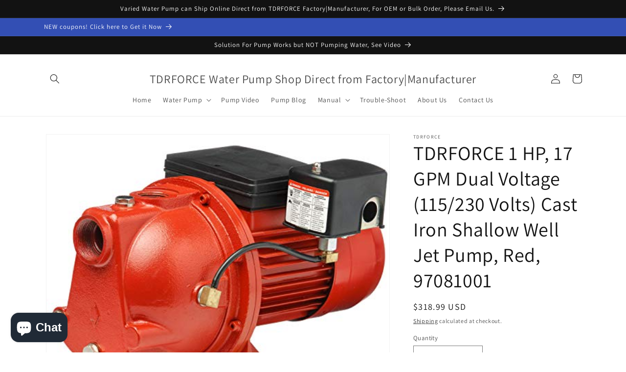

--- FILE ---
content_type: text/html; charset=utf-8
request_url: https://tdrpump.com/products/red-lion-rl-swj100-1-hp-17-gpm-dual-voltage-115-230-volts-cast-iron-shallow-well-jet-pump-red-97081001
body_size: 43197
content:
<!doctype html>
<html class="no-js" lang="en">
  <head>
	<!-- Added by AVADA SEO Suite -->
	









	<!-- /Added by AVADA SEO Suite -->
    <meta charset="utf-8">
    <meta http-equiv="X-UA-Compatible" content="IE=edge">
    <meta name="viewport" content="width=device-width,initial-scale=1">
    <meta name="theme-color" content="">
    <link rel="canonical" href="https://tdrpump.com/products/red-lion-rl-swj100-1-hp-17-gpm-dual-voltage-115-230-volts-cast-iron-shallow-well-jet-pump-red-97081001">
    <link rel="preconnect" href="https://cdn.shopify.com" crossorigin><link rel="icon" type="image/png" href="//tdrpump.com/cdn/shop/files/TDRFORCE_LOGO_7413bd7f-8128-4efe-be61-20b157639c7d.jpg?crop=center&height=32&v=1679897014&width=32"><link rel="preconnect" href="https://fonts.shopifycdn.com" crossorigin><title>
      TDRFORCE 1 HP, 17 GPM Dual Voltage (115/230 Volts) Cast Iron Shallow W
 &ndash; TDRFORCE Water Pump Shop Direct from Factory|Manufacturer</title>

    
      <meta name="description" content="Brand TDRFORCE Color Red Material Cast Iron Style 1 HP, 17 GPM Item Dimensions LxWxH 14 x 9 x 9.5 inches Power Source Corded Electric Item Weight 28.5 Pounds Maximum Flow Rate 17 Gallons Per Minute See more About this item SHALLOW WELL JET PUMP: for wells less than 25-feet deep; includes 30/50 pressure switch; self-pri">
    

    

<meta property="og:site_name" content="TDRFORCE Water Pump Shop Direct from Factory|Manufacturer">
<meta property="og:url" content="https://tdrpump.com/products/red-lion-rl-swj100-1-hp-17-gpm-dual-voltage-115-230-volts-cast-iron-shallow-well-jet-pump-red-97081001">
<meta property="og:title" content="TDRFORCE 1 HP, 17 GPM Dual Voltage (115/230 Volts) Cast Iron Shallow W">
<meta property="og:type" content="product">
<meta property="og:description" content="Brand TDRFORCE Color Red Material Cast Iron Style 1 HP, 17 GPM Item Dimensions LxWxH 14 x 9 x 9.5 inches Power Source Corded Electric Item Weight 28.5 Pounds Maximum Flow Rate 17 Gallons Per Minute See more About this item SHALLOW WELL JET PUMP: for wells less than 25-feet deep; includes 30/50 pressure switch; self-pri"><meta property="og:image" content="http://tdrpump.com/cdn/shop/products/41fC_LzQUML.jpg?v=1680514671">
  <meta property="og:image:secure_url" content="https://tdrpump.com/cdn/shop/products/41fC_LzQUML.jpg?v=1680514671">
  <meta property="og:image:width" content="500">
  <meta property="og:image:height" content="349"><meta property="og:price:amount" content="318.99">
  <meta property="og:price:currency" content="USD"><meta name="twitter:site" content="@ZIXIANGHUANG2"><meta name="twitter:card" content="summary_large_image">
<meta name="twitter:title" content="TDRFORCE 1 HP, 17 GPM Dual Voltage (115/230 Volts) Cast Iron Shallow W">
<meta name="twitter:description" content="Brand TDRFORCE Color Red Material Cast Iron Style 1 HP, 17 GPM Item Dimensions LxWxH 14 x 9 x 9.5 inches Power Source Corded Electric Item Weight 28.5 Pounds Maximum Flow Rate 17 Gallons Per Minute See more About this item SHALLOW WELL JET PUMP: for wells less than 25-feet deep; includes 30/50 pressure switch; self-pri">


    <script src="//tdrpump.com/cdn/shop/t/4/assets/constants.js?v=95358004781563950421680512663" defer="defer"></script>
    <script src="//tdrpump.com/cdn/shop/t/4/assets/pubsub.js?v=2921868252632587581680512663" defer="defer"></script>
    <script src="//tdrpump.com/cdn/shop/t/4/assets/global.js?v=127210358271191040921680512663" defer="defer"></script>
    <script>window.performance && window.performance.mark && window.performance.mark('shopify.content_for_header.start');</script><meta name="google-site-verification" content="nywOxlPHhSAXiPhT8xk0ggHZAVQmFANepNNLte89AG0">
<meta id="shopify-digital-wallet" name="shopify-digital-wallet" content="/71803502899/digital_wallets/dialog">
<meta name="shopify-checkout-api-token" content="7bb7e7941eb79b656262984e977a315f">
<meta id="in-context-paypal-metadata" data-shop-id="71803502899" data-venmo-supported="false" data-environment="production" data-locale="en_US" data-paypal-v4="true" data-currency="USD">
<link rel="alternate" type="application/json+oembed" href="https://tdrpump.com/products/red-lion-rl-swj100-1-hp-17-gpm-dual-voltage-115-230-volts-cast-iron-shallow-well-jet-pump-red-97081001.oembed">
<script async="async" src="/checkouts/internal/preloads.js?locale=en-US"></script>
<script id="shopify-features" type="application/json">{"accessToken":"7bb7e7941eb79b656262984e977a315f","betas":["rich-media-storefront-analytics"],"domain":"tdrpump.com","predictiveSearch":true,"shopId":71803502899,"locale":"en"}</script>
<script>var Shopify = Shopify || {};
Shopify.shop = "tdrforce.myshopify.com";
Shopify.locale = "en";
Shopify.currency = {"active":"USD","rate":"1.0"};
Shopify.country = "US";
Shopify.theme = {"name":"Dawn 的更新版副本","id":147533201715,"schema_name":"Dawn","schema_version":"9.0.0","theme_store_id":887,"role":"main"};
Shopify.theme.handle = "null";
Shopify.theme.style = {"id":null,"handle":null};
Shopify.cdnHost = "tdrpump.com/cdn";
Shopify.routes = Shopify.routes || {};
Shopify.routes.root = "/";</script>
<script type="module">!function(o){(o.Shopify=o.Shopify||{}).modules=!0}(window);</script>
<script>!function(o){function n(){var o=[];function n(){o.push(Array.prototype.slice.apply(arguments))}return n.q=o,n}var t=o.Shopify=o.Shopify||{};t.loadFeatures=n(),t.autoloadFeatures=n()}(window);</script>
<script id="shop-js-analytics" type="application/json">{"pageType":"product"}</script>
<script defer="defer" async type="module" src="//tdrpump.com/cdn/shopifycloud/shop-js/modules/v2/client.init-shop-cart-sync_BT-GjEfc.en.esm.js"></script>
<script defer="defer" async type="module" src="//tdrpump.com/cdn/shopifycloud/shop-js/modules/v2/chunk.common_D58fp_Oc.esm.js"></script>
<script defer="defer" async type="module" src="//tdrpump.com/cdn/shopifycloud/shop-js/modules/v2/chunk.modal_xMitdFEc.esm.js"></script>
<script type="module">
  await import("//tdrpump.com/cdn/shopifycloud/shop-js/modules/v2/client.init-shop-cart-sync_BT-GjEfc.en.esm.js");
await import("//tdrpump.com/cdn/shopifycloud/shop-js/modules/v2/chunk.common_D58fp_Oc.esm.js");
await import("//tdrpump.com/cdn/shopifycloud/shop-js/modules/v2/chunk.modal_xMitdFEc.esm.js");

  window.Shopify.SignInWithShop?.initShopCartSync?.({"fedCMEnabled":true,"windoidEnabled":true});

</script>
<script>(function() {
  var isLoaded = false;
  function asyncLoad() {
    if (isLoaded) return;
    isLoaded = true;
    var urls = ["https:\/\/seo.apps.avada.io\/scripttag\/avada-seo-installed.js?shop=tdrforce.myshopify.com","\/\/www.powr.io\/powr.js?powr-token=tdrforce.myshopify.com\u0026external-type=shopify\u0026shop=tdrforce.myshopify.com"];
    for (var i = 0; i < urls.length; i++) {
      var s = document.createElement('script');
      s.type = 'text/javascript';
      s.async = true;
      s.src = urls[i];
      var x = document.getElementsByTagName('script')[0];
      x.parentNode.insertBefore(s, x);
    }
  };
  if(window.attachEvent) {
    window.attachEvent('onload', asyncLoad);
  } else {
    window.addEventListener('load', asyncLoad, false);
  }
})();</script>
<script id="__st">var __st={"a":71803502899,"offset":28800,"reqid":"8b601632-6134-49bc-8840-69f3a74a31d9-1769108085","pageurl":"tdrpump.com\/products\/red-lion-rl-swj100-1-hp-17-gpm-dual-voltage-115-230-volts-cast-iron-shallow-well-jet-pump-red-97081001","u":"d197f14ae318","p":"product","rtyp":"product","rid":8204074582323};</script>
<script>window.ShopifyPaypalV4VisibilityTracking = true;</script>
<script id="captcha-bootstrap">!function(){'use strict';const t='contact',e='account',n='new_comment',o=[[t,t],['blogs',n],['comments',n],[t,'customer']],c=[[e,'customer_login'],[e,'guest_login'],[e,'recover_customer_password'],[e,'create_customer']],r=t=>t.map((([t,e])=>`form[action*='/${t}']:not([data-nocaptcha='true']) input[name='form_type'][value='${e}']`)).join(','),a=t=>()=>t?[...document.querySelectorAll(t)].map((t=>t.form)):[];function s(){const t=[...o],e=r(t);return a(e)}const i='password',u='form_key',d=['recaptcha-v3-token','g-recaptcha-response','h-captcha-response',i],f=()=>{try{return window.sessionStorage}catch{return}},m='__shopify_v',_=t=>t.elements[u];function p(t,e,n=!1){try{const o=window.sessionStorage,c=JSON.parse(o.getItem(e)),{data:r}=function(t){const{data:e,action:n}=t;return t[m]||n?{data:e,action:n}:{data:t,action:n}}(c);for(const[e,n]of Object.entries(r))t.elements[e]&&(t.elements[e].value=n);n&&o.removeItem(e)}catch(o){console.error('form repopulation failed',{error:o})}}const l='form_type',E='cptcha';function T(t){t.dataset[E]=!0}const w=window,h=w.document,L='Shopify',v='ce_forms',y='captcha';let A=!1;((t,e)=>{const n=(g='f06e6c50-85a8-45c8-87d0-21a2b65856fe',I='https://cdn.shopify.com/shopifycloud/storefront-forms-hcaptcha/ce_storefront_forms_captcha_hcaptcha.v1.5.2.iife.js',D={infoText:'Protected by hCaptcha',privacyText:'Privacy',termsText:'Terms'},(t,e,n)=>{const o=w[L][v],c=o.bindForm;if(c)return c(t,g,e,D).then(n);var r;o.q.push([[t,g,e,D],n]),r=I,A||(h.body.append(Object.assign(h.createElement('script'),{id:'captcha-provider',async:!0,src:r})),A=!0)});var g,I,D;w[L]=w[L]||{},w[L][v]=w[L][v]||{},w[L][v].q=[],w[L][y]=w[L][y]||{},w[L][y].protect=function(t,e){n(t,void 0,e),T(t)},Object.freeze(w[L][y]),function(t,e,n,w,h,L){const[v,y,A,g]=function(t,e,n){const i=e?o:[],u=t?c:[],d=[...i,...u],f=r(d),m=r(i),_=r(d.filter((([t,e])=>n.includes(e))));return[a(f),a(m),a(_),s()]}(w,h,L),I=t=>{const e=t.target;return e instanceof HTMLFormElement?e:e&&e.form},D=t=>v().includes(t);t.addEventListener('submit',(t=>{const e=I(t);if(!e)return;const n=D(e)&&!e.dataset.hcaptchaBound&&!e.dataset.recaptchaBound,o=_(e),c=g().includes(e)&&(!o||!o.value);(n||c)&&t.preventDefault(),c&&!n&&(function(t){try{if(!f())return;!function(t){const e=f();if(!e)return;const n=_(t);if(!n)return;const o=n.value;o&&e.removeItem(o)}(t);const e=Array.from(Array(32),(()=>Math.random().toString(36)[2])).join('');!function(t,e){_(t)||t.append(Object.assign(document.createElement('input'),{type:'hidden',name:u})),t.elements[u].value=e}(t,e),function(t,e){const n=f();if(!n)return;const o=[...t.querySelectorAll(`input[type='${i}']`)].map((({name:t})=>t)),c=[...d,...o],r={};for(const[a,s]of new FormData(t).entries())c.includes(a)||(r[a]=s);n.setItem(e,JSON.stringify({[m]:1,action:t.action,data:r}))}(t,e)}catch(e){console.error('failed to persist form',e)}}(e),e.submit())}));const S=(t,e)=>{t&&!t.dataset[E]&&(n(t,e.some((e=>e===t))),T(t))};for(const o of['focusin','change'])t.addEventListener(o,(t=>{const e=I(t);D(e)&&S(e,y())}));const B=e.get('form_key'),M=e.get(l),P=B&&M;t.addEventListener('DOMContentLoaded',(()=>{const t=y();if(P)for(const e of t)e.elements[l].value===M&&p(e,B);[...new Set([...A(),...v().filter((t=>'true'===t.dataset.shopifyCaptcha))])].forEach((e=>S(e,t)))}))}(h,new URLSearchParams(w.location.search),n,t,e,['guest_login'])})(!0,!0)}();</script>
<script integrity="sha256-4kQ18oKyAcykRKYeNunJcIwy7WH5gtpwJnB7kiuLZ1E=" data-source-attribution="shopify.loadfeatures" defer="defer" src="//tdrpump.com/cdn/shopifycloud/storefront/assets/storefront/load_feature-a0a9edcb.js" crossorigin="anonymous"></script>
<script data-source-attribution="shopify.dynamic_checkout.dynamic.init">var Shopify=Shopify||{};Shopify.PaymentButton=Shopify.PaymentButton||{isStorefrontPortableWallets:!0,init:function(){window.Shopify.PaymentButton.init=function(){};var t=document.createElement("script");t.src="https://tdrpump.com/cdn/shopifycloud/portable-wallets/latest/portable-wallets.en.js",t.type="module",document.head.appendChild(t)}};
</script>
<script data-source-attribution="shopify.dynamic_checkout.buyer_consent">
  function portableWalletsHideBuyerConsent(e){var t=document.getElementById("shopify-buyer-consent"),n=document.getElementById("shopify-subscription-policy-button");t&&n&&(t.classList.add("hidden"),t.setAttribute("aria-hidden","true"),n.removeEventListener("click",e))}function portableWalletsShowBuyerConsent(e){var t=document.getElementById("shopify-buyer-consent"),n=document.getElementById("shopify-subscription-policy-button");t&&n&&(t.classList.remove("hidden"),t.removeAttribute("aria-hidden"),n.addEventListener("click",e))}window.Shopify?.PaymentButton&&(window.Shopify.PaymentButton.hideBuyerConsent=portableWalletsHideBuyerConsent,window.Shopify.PaymentButton.showBuyerConsent=portableWalletsShowBuyerConsent);
</script>
<script>
  function portableWalletsCleanup(e){e&&e.src&&console.error("Failed to load portable wallets script "+e.src);var t=document.querySelectorAll("shopify-accelerated-checkout .shopify-payment-button__skeleton, shopify-accelerated-checkout-cart .wallet-cart-button__skeleton"),e=document.getElementById("shopify-buyer-consent");for(let e=0;e<t.length;e++)t[e].remove();e&&e.remove()}function portableWalletsNotLoadedAsModule(e){e instanceof ErrorEvent&&"string"==typeof e.message&&e.message.includes("import.meta")&&"string"==typeof e.filename&&e.filename.includes("portable-wallets")&&(window.removeEventListener("error",portableWalletsNotLoadedAsModule),window.Shopify.PaymentButton.failedToLoad=e,"loading"===document.readyState?document.addEventListener("DOMContentLoaded",window.Shopify.PaymentButton.init):window.Shopify.PaymentButton.init())}window.addEventListener("error",portableWalletsNotLoadedAsModule);
</script>

<script type="module" src="https://tdrpump.com/cdn/shopifycloud/portable-wallets/latest/portable-wallets.en.js" onError="portableWalletsCleanup(this)" crossorigin="anonymous"></script>
<script nomodule>
  document.addEventListener("DOMContentLoaded", portableWalletsCleanup);
</script>

<link id="shopify-accelerated-checkout-styles" rel="stylesheet" media="screen" href="https://tdrpump.com/cdn/shopifycloud/portable-wallets/latest/accelerated-checkout-backwards-compat.css" crossorigin="anonymous">
<style id="shopify-accelerated-checkout-cart">
        #shopify-buyer-consent {
  margin-top: 1em;
  display: inline-block;
  width: 100%;
}

#shopify-buyer-consent.hidden {
  display: none;
}

#shopify-subscription-policy-button {
  background: none;
  border: none;
  padding: 0;
  text-decoration: underline;
  font-size: inherit;
  cursor: pointer;
}

#shopify-subscription-policy-button::before {
  box-shadow: none;
}

      </style>
<script id="sections-script" data-sections="header" defer="defer" src="//tdrpump.com/cdn/shop/t/4/compiled_assets/scripts.js?v=355"></script>
<script>window.performance && window.performance.mark && window.performance.mark('shopify.content_for_header.end');</script>


    <style data-shopify>
      @font-face {
  font-family: Assistant;
  font-weight: 400;
  font-style: normal;
  font-display: swap;
  src: url("//tdrpump.com/cdn/fonts/assistant/assistant_n4.9120912a469cad1cc292572851508ca49d12e768.woff2") format("woff2"),
       url("//tdrpump.com/cdn/fonts/assistant/assistant_n4.6e9875ce64e0fefcd3f4446b7ec9036b3ddd2985.woff") format("woff");
}

      @font-face {
  font-family: Assistant;
  font-weight: 700;
  font-style: normal;
  font-display: swap;
  src: url("//tdrpump.com/cdn/fonts/assistant/assistant_n7.bf44452348ec8b8efa3aa3068825305886b1c83c.woff2") format("woff2"),
       url("//tdrpump.com/cdn/fonts/assistant/assistant_n7.0c887fee83f6b3bda822f1150b912c72da0f7b64.woff") format("woff");
}

      
      
      @font-face {
  font-family: Assistant;
  font-weight: 400;
  font-style: normal;
  font-display: swap;
  src: url("//tdrpump.com/cdn/fonts/assistant/assistant_n4.9120912a469cad1cc292572851508ca49d12e768.woff2") format("woff2"),
       url("//tdrpump.com/cdn/fonts/assistant/assistant_n4.6e9875ce64e0fefcd3f4446b7ec9036b3ddd2985.woff") format("woff");
}


      :root {
        --font-body-family: Assistant, sans-serif;
        --font-body-style: normal;
        --font-body-weight: 400;
        --font-body-weight-bold: 700;

        --font-heading-family: Assistant, sans-serif;
        --font-heading-style: normal;
        --font-heading-weight: 400;

        --font-body-scale: 1.0;
        --font-heading-scale: 1.0;

        --color-base-text: 18, 18, 18;
        --color-shadow: 18, 18, 18;
        --color-base-background-1: 255, 255, 255;
        --color-base-background-2: 243, 243, 243;
        --color-base-solid-button-labels: 255, 255, 255;
        --color-base-outline-button-labels: 18, 18, 18;
        --color-base-accent-1: 18, 18, 18;
        --color-base-accent-2: 51, 79, 180;
        --payment-terms-background-color: #ffffff;

        --gradient-base-background-1: #ffffff;
        --gradient-base-background-2: #f3f3f3;
        --gradient-base-accent-1: #121212;
        --gradient-base-accent-2: #334fb4;

        --media-padding: px;
        --media-border-opacity: 0.05;
        --media-border-width: 1px;
        --media-radius: 0px;
        --media-shadow-opacity: 0.0;
        --media-shadow-horizontal-offset: 0px;
        --media-shadow-vertical-offset: 22px;
        --media-shadow-blur-radius: 5px;
        --media-shadow-visible: 0;

        --page-width: 120rem;
        --page-width-margin: 0rem;

        --product-card-image-padding: 0.0rem;
        --product-card-corner-radius: 0.0rem;
        --product-card-text-alignment: left;
        --product-card-border-width: 0.0rem;
        --product-card-border-opacity: 0.1;
        --product-card-shadow-opacity: 0.0;
        --product-card-shadow-visible: 0;
        --product-card-shadow-horizontal-offset: 0.0rem;
        --product-card-shadow-vertical-offset: 0.4rem;
        --product-card-shadow-blur-radius: 0.5rem;

        --collection-card-image-padding: 0.0rem;
        --collection-card-corner-radius: 0.0rem;
        --collection-card-text-alignment: left;
        --collection-card-border-width: 0.0rem;
        --collection-card-border-opacity: 0.1;
        --collection-card-shadow-opacity: 0.0;
        --collection-card-shadow-visible: 0;
        --collection-card-shadow-horizontal-offset: 0.0rem;
        --collection-card-shadow-vertical-offset: 0.4rem;
        --collection-card-shadow-blur-radius: 0.5rem;

        --blog-card-image-padding: 0.0rem;
        --blog-card-corner-radius: 0.0rem;
        --blog-card-text-alignment: left;
        --blog-card-border-width: 0.0rem;
        --blog-card-border-opacity: 0.1;
        --blog-card-shadow-opacity: 0.0;
        --blog-card-shadow-visible: 0;
        --blog-card-shadow-horizontal-offset: 0.0rem;
        --blog-card-shadow-vertical-offset: 0.4rem;
        --blog-card-shadow-blur-radius: 0.5rem;

        --badge-corner-radius: 4.0rem;

        --popup-border-width: 1px;
        --popup-border-opacity: 0.1;
        --popup-corner-radius: 0px;
        --popup-shadow-opacity: 0.0;
        --popup-shadow-horizontal-offset: 0px;
        --popup-shadow-vertical-offset: 4px;
        --popup-shadow-blur-radius: 5px;

        --drawer-border-width: 1px;
        --drawer-border-opacity: 0.1;
        --drawer-shadow-opacity: 0.0;
        --drawer-shadow-horizontal-offset: 0px;
        --drawer-shadow-vertical-offset: 4px;
        --drawer-shadow-blur-radius: 5px;

        --spacing-sections-desktop: 0px;
        --spacing-sections-mobile: 0px;

        --grid-desktop-vertical-spacing: 8px;
        --grid-desktop-horizontal-spacing: 8px;
        --grid-mobile-vertical-spacing: 4px;
        --grid-mobile-horizontal-spacing: 4px;

        --text-boxes-border-opacity: 0.1;
        --text-boxes-border-width: 9px;
        --text-boxes-radius: 0px;
        --text-boxes-shadow-opacity: 0.0;
        --text-boxes-shadow-visible: 0;
        --text-boxes-shadow-horizontal-offset: 0px;
        --text-boxes-shadow-vertical-offset: 4px;
        --text-boxes-shadow-blur-radius: 5px;

        --buttons-radius: 0px;
        --buttons-radius-outset: 0px;
        --buttons-border-width: 1px;
        --buttons-border-opacity: 1.0;
        --buttons-shadow-opacity: 0.0;
        --buttons-shadow-visible: 0;
        --buttons-shadow-horizontal-offset: 0px;
        --buttons-shadow-vertical-offset: 4px;
        --buttons-shadow-blur-radius: 5px;
        --buttons-border-offset: 0px;

        --inputs-radius: 0px;
        --inputs-border-width: 1px;
        --inputs-border-opacity: 0.55;
        --inputs-shadow-opacity: 0.0;
        --inputs-shadow-horizontal-offset: 0px;
        --inputs-margin-offset: 0px;
        --inputs-shadow-vertical-offset: 4px;
        --inputs-shadow-blur-radius: 5px;
        --inputs-radius-outset: 0px;

        --variant-pills-radius: 40px;
        --variant-pills-border-width: 1px;
        --variant-pills-border-opacity: 0.55;
        --variant-pills-shadow-opacity: 0.0;
        --variant-pills-shadow-horizontal-offset: 0px;
        --variant-pills-shadow-vertical-offset: 4px;
        --variant-pills-shadow-blur-radius: 5px;
      }

      *,
      *::before,
      *::after {
        box-sizing: inherit;
      }

      html {
        box-sizing: border-box;
        font-size: calc(var(--font-body-scale) * 62.5%);
        height: 100%;
      }

      body {
        display: grid;
        grid-template-rows: auto auto 1fr auto;
        grid-template-columns: 100%;
        min-height: 100%;
        margin: 0;
        font-size: 1.5rem;
        letter-spacing: 0.06rem;
        line-height: calc(1 + 0.8 / var(--font-body-scale));
        font-family: var(--font-body-family);
        font-style: var(--font-body-style);
        font-weight: var(--font-body-weight);
      }

      @media screen and (min-width: 750px) {
        body {
          font-size: 1.6rem;
        }
      }
    </style>

    <link href="//tdrpump.com/cdn/shop/t/4/assets/base.css?v=140624990073879848751680512662" rel="stylesheet" type="text/css" media="all" />
<link rel="preload" as="font" href="//tdrpump.com/cdn/fonts/assistant/assistant_n4.9120912a469cad1cc292572851508ca49d12e768.woff2" type="font/woff2" crossorigin><link rel="preload" as="font" href="//tdrpump.com/cdn/fonts/assistant/assistant_n4.9120912a469cad1cc292572851508ca49d12e768.woff2" type="font/woff2" crossorigin><link rel="stylesheet" href="//tdrpump.com/cdn/shop/t/4/assets/component-predictive-search.css?v=85913294783299393391680512663" media="print" onload="this.media='all'"><script>document.documentElement.className = document.documentElement.className.replace('no-js', 'js');
    if (Shopify.designMode) {
      document.documentElement.classList.add('shopify-design-mode');
    }
    </script>

  <!-- Google tag (gtag.js) -->
<script async src="https://www.googletagmanager.com/gtag/js?id=G-XZLBE2HY0X"></script>
<script>
  window.dataLayer = window.dataLayer || [];
  function gtag(){dataLayer.push(arguments);}
  gtag('js', new Date());

  gtag('config', 'G-XZLBE2HY0X');
</script>

<!-- Google tag (gtag.js) -->
<script async src="https://www.googletagmanager.com/gtag/js?id=AW-11144555108"></script>
<script>
  window.dataLayer = window.dataLayer || [];
  function gtag(){dataLayer.push(arguments);}
  gtag('js', new Date());

  gtag('config', 'AW-11144555108');
</script>
  
<script> 
window.addEventListener('load', function(event){
document.querySelectorAll('button[name*="add"]').forEach(function(e){
  e.addEventListener('click', function(){
   gtag('event', 'conversion', {'send_to': 'AW-11144555108/S-9mCM7c7JwYEOTUkcIp'});
            });
        });
    });
</script>
<script> 
window.addEventListener('load', function(event){
document.querySelectorAll('button[name="checkout"]').forEach(function(e){
  e.addEventListener('click', function(){
   gtag('event', 'conversion', {'send_to': 'AW-11144555108/elyLCNHc7JwYEOTUkcIp'});
            });
        });
    });
</script>

<script>
window.addEventListener('load', function(event){
document.querySelectorAll('button[class="button"]').forEach(function(e){ 
  e.addEventListener('click', function(){     
      var name = document.querySelector('input[name="contact[Name]"]').value;
      var phone = document.querySelector('input[name="contact[Phone number]"]').value;
      var email = document.querySelector('input[name="contact[email]"]').value;
      var mailformat = /^\w+([\.-]?\w+)*@\w+([\.-]?\w+)*(\.\w{2,3})+$/;
var msg = document.querySelector('textarea[name="contact[Comment]"]').value;   
 if(email!="" && email.match(mailformat) && name!="" && phone!="" && msg!=""){
   gtag('event', 'conversion', {'send_to': 'AW-11144555108/rsyFCMrz7JwYEOTUkcIp'});
      };                   
    });
  });    
});
</script>

<!-- Matomo -->
<script>
  var _paq = window._paq = window._paq || [];
  /* tracker methods like "setCustomDimension" should be called before "trackPageView" */
  _paq.push(['trackPageView']);
  _paq.push(['enableLinkTracking']);
  (function() {
    var u="//matomo.tdrforce.com/";
    _paq.push(['setTrackerUrl', u+'matomo.php']);
    _paq.push(['setSiteId', '1']);
    var d=document, g=d.createElement('script'), s=d.getElementsByTagName('script')[0];
    g.async=true; g.src=u+'matomo.js'; s.parentNode.insertBefore(g,s);
  })();
</script>
<!-- End Matomo Code -->
    
<!-- Matomo Image Tracker-->
<!-- Matomo Image Tracker-->
<img referrerpolicy="no-referrer-when-downgrade" src="https://matomo.tdrforce.com/matomo.php?idsite=1&amp;rec=1" style="border:0" alt="" />
<!-- End Matomo -->
<!-- End Matomo -->

  
  <!-- BEGIN app block: shopify://apps/airlock/blocks/index/480a47b9-50ab-40bd-9c19-22e7cbcba303 --><script src="https://cdn.shopify.com/extensions/019a3135-0fda-7bdf-9aa6-b0f98c12cca3/airlock-71/assets/app.js" async></script>

<!-- END app block --><script src="https://cdn.shopify.com/extensions/e8878072-2f6b-4e89-8082-94b04320908d/inbox-1254/assets/inbox-chat-loader.js" type="text/javascript" defer="defer"></script>
<link href="https://monorail-edge.shopifysvc.com" rel="dns-prefetch">
<script>(function(){if ("sendBeacon" in navigator && "performance" in window) {try {var session_token_from_headers = performance.getEntriesByType('navigation')[0].serverTiming.find(x => x.name == '_s').description;} catch {var session_token_from_headers = undefined;}var session_cookie_matches = document.cookie.match(/_shopify_s=([^;]*)/);var session_token_from_cookie = session_cookie_matches && session_cookie_matches.length === 2 ? session_cookie_matches[1] : "";var session_token = session_token_from_headers || session_token_from_cookie || "";function handle_abandonment_event(e) {var entries = performance.getEntries().filter(function(entry) {return /monorail-edge.shopifysvc.com/.test(entry.name);});if (!window.abandonment_tracked && entries.length === 0) {window.abandonment_tracked = true;var currentMs = Date.now();var navigation_start = performance.timing.navigationStart;var payload = {shop_id: 71803502899,url: window.location.href,navigation_start,duration: currentMs - navigation_start,session_token,page_type: "product"};window.navigator.sendBeacon("https://monorail-edge.shopifysvc.com/v1/produce", JSON.stringify({schema_id: "online_store_buyer_site_abandonment/1.1",payload: payload,metadata: {event_created_at_ms: currentMs,event_sent_at_ms: currentMs}}));}}window.addEventListener('pagehide', handle_abandonment_event);}}());</script>
<script id="web-pixels-manager-setup">(function e(e,d,r,n,o){if(void 0===o&&(o={}),!Boolean(null===(a=null===(i=window.Shopify)||void 0===i?void 0:i.analytics)||void 0===a?void 0:a.replayQueue)){var i,a;window.Shopify=window.Shopify||{};var t=window.Shopify;t.analytics=t.analytics||{};var s=t.analytics;s.replayQueue=[],s.publish=function(e,d,r){return s.replayQueue.push([e,d,r]),!0};try{self.performance.mark("wpm:start")}catch(e){}var l=function(){var e={modern:/Edge?\/(1{2}[4-9]|1[2-9]\d|[2-9]\d{2}|\d{4,})\.\d+(\.\d+|)|Firefox\/(1{2}[4-9]|1[2-9]\d|[2-9]\d{2}|\d{4,})\.\d+(\.\d+|)|Chrom(ium|e)\/(9{2}|\d{3,})\.\d+(\.\d+|)|(Maci|X1{2}).+ Version\/(15\.\d+|(1[6-9]|[2-9]\d|\d{3,})\.\d+)([,.]\d+|)( \(\w+\)|)( Mobile\/\w+|) Safari\/|Chrome.+OPR\/(9{2}|\d{3,})\.\d+\.\d+|(CPU[ +]OS|iPhone[ +]OS|CPU[ +]iPhone|CPU IPhone OS|CPU iPad OS)[ +]+(15[._]\d+|(1[6-9]|[2-9]\d|\d{3,})[._]\d+)([._]\d+|)|Android:?[ /-](13[3-9]|1[4-9]\d|[2-9]\d{2}|\d{4,})(\.\d+|)(\.\d+|)|Android.+Firefox\/(13[5-9]|1[4-9]\d|[2-9]\d{2}|\d{4,})\.\d+(\.\d+|)|Android.+Chrom(ium|e)\/(13[3-9]|1[4-9]\d|[2-9]\d{2}|\d{4,})\.\d+(\.\d+|)|SamsungBrowser\/([2-9]\d|\d{3,})\.\d+/,legacy:/Edge?\/(1[6-9]|[2-9]\d|\d{3,})\.\d+(\.\d+|)|Firefox\/(5[4-9]|[6-9]\d|\d{3,})\.\d+(\.\d+|)|Chrom(ium|e)\/(5[1-9]|[6-9]\d|\d{3,})\.\d+(\.\d+|)([\d.]+$|.*Safari\/(?![\d.]+ Edge\/[\d.]+$))|(Maci|X1{2}).+ Version\/(10\.\d+|(1[1-9]|[2-9]\d|\d{3,})\.\d+)([,.]\d+|)( \(\w+\)|)( Mobile\/\w+|) Safari\/|Chrome.+OPR\/(3[89]|[4-9]\d|\d{3,})\.\d+\.\d+|(CPU[ +]OS|iPhone[ +]OS|CPU[ +]iPhone|CPU IPhone OS|CPU iPad OS)[ +]+(10[._]\d+|(1[1-9]|[2-9]\d|\d{3,})[._]\d+)([._]\d+|)|Android:?[ /-](13[3-9]|1[4-9]\d|[2-9]\d{2}|\d{4,})(\.\d+|)(\.\d+|)|Mobile Safari.+OPR\/([89]\d|\d{3,})\.\d+\.\d+|Android.+Firefox\/(13[5-9]|1[4-9]\d|[2-9]\d{2}|\d{4,})\.\d+(\.\d+|)|Android.+Chrom(ium|e)\/(13[3-9]|1[4-9]\d|[2-9]\d{2}|\d{4,})\.\d+(\.\d+|)|Android.+(UC? ?Browser|UCWEB|U3)[ /]?(15\.([5-9]|\d{2,})|(1[6-9]|[2-9]\d|\d{3,})\.\d+)\.\d+|SamsungBrowser\/(5\.\d+|([6-9]|\d{2,})\.\d+)|Android.+MQ{2}Browser\/(14(\.(9|\d{2,})|)|(1[5-9]|[2-9]\d|\d{3,})(\.\d+|))(\.\d+|)|K[Aa][Ii]OS\/(3\.\d+|([4-9]|\d{2,})\.\d+)(\.\d+|)/},d=e.modern,r=e.legacy,n=navigator.userAgent;return n.match(d)?"modern":n.match(r)?"legacy":"unknown"}(),u="modern"===l?"modern":"legacy",c=(null!=n?n:{modern:"",legacy:""})[u],f=function(e){return[e.baseUrl,"/wpm","/b",e.hashVersion,"modern"===e.buildTarget?"m":"l",".js"].join("")}({baseUrl:d,hashVersion:r,buildTarget:u}),m=function(e){var d=e.version,r=e.bundleTarget,n=e.surface,o=e.pageUrl,i=e.monorailEndpoint;return{emit:function(e){var a=e.status,t=e.errorMsg,s=(new Date).getTime(),l=JSON.stringify({metadata:{event_sent_at_ms:s},events:[{schema_id:"web_pixels_manager_load/3.1",payload:{version:d,bundle_target:r,page_url:o,status:a,surface:n,error_msg:t},metadata:{event_created_at_ms:s}}]});if(!i)return console&&console.warn&&console.warn("[Web Pixels Manager] No Monorail endpoint provided, skipping logging."),!1;try{return self.navigator.sendBeacon.bind(self.navigator)(i,l)}catch(e){}var u=new XMLHttpRequest;try{return u.open("POST",i,!0),u.setRequestHeader("Content-Type","text/plain"),u.send(l),!0}catch(e){return console&&console.warn&&console.warn("[Web Pixels Manager] Got an unhandled error while logging to Monorail."),!1}}}}({version:r,bundleTarget:l,surface:e.surface,pageUrl:self.location.href,monorailEndpoint:e.monorailEndpoint});try{o.browserTarget=l,function(e){var d=e.src,r=e.async,n=void 0===r||r,o=e.onload,i=e.onerror,a=e.sri,t=e.scriptDataAttributes,s=void 0===t?{}:t,l=document.createElement("script"),u=document.querySelector("head"),c=document.querySelector("body");if(l.async=n,l.src=d,a&&(l.integrity=a,l.crossOrigin="anonymous"),s)for(var f in s)if(Object.prototype.hasOwnProperty.call(s,f))try{l.dataset[f]=s[f]}catch(e){}if(o&&l.addEventListener("load",o),i&&l.addEventListener("error",i),u)u.appendChild(l);else{if(!c)throw new Error("Did not find a head or body element to append the script");c.appendChild(l)}}({src:f,async:!0,onload:function(){if(!function(){var e,d;return Boolean(null===(d=null===(e=window.Shopify)||void 0===e?void 0:e.analytics)||void 0===d?void 0:d.initialized)}()){var d=window.webPixelsManager.init(e)||void 0;if(d){var r=window.Shopify.analytics;r.replayQueue.forEach((function(e){var r=e[0],n=e[1],o=e[2];d.publishCustomEvent(r,n,o)})),r.replayQueue=[],r.publish=d.publishCustomEvent,r.visitor=d.visitor,r.initialized=!0}}},onerror:function(){return m.emit({status:"failed",errorMsg:"".concat(f," has failed to load")})},sri:function(e){var d=/^sha384-[A-Za-z0-9+/=]+$/;return"string"==typeof e&&d.test(e)}(c)?c:"",scriptDataAttributes:o}),m.emit({status:"loading"})}catch(e){m.emit({status:"failed",errorMsg:(null==e?void 0:e.message)||"Unknown error"})}}})({shopId: 71803502899,storefrontBaseUrl: "https://tdrpump.com",extensionsBaseUrl: "https://extensions.shopifycdn.com/cdn/shopifycloud/web-pixels-manager",monorailEndpoint: "https://monorail-edge.shopifysvc.com/unstable/produce_batch",surface: "storefront-renderer",enabledBetaFlags: ["2dca8a86"],webPixelsConfigList: [{"id":"768573747","configuration":"{\"config\":\"{\\\"pixel_id\\\":\\\"G-XZLBE2HY0X\\\",\\\"target_country\\\":\\\"US\\\",\\\"gtag_events\\\":[{\\\"type\\\":\\\"begin_checkout\\\",\\\"action_label\\\":\\\"G-XZLBE2HY0X\\\"},{\\\"type\\\":\\\"search\\\",\\\"action_label\\\":\\\"G-XZLBE2HY0X\\\"},{\\\"type\\\":\\\"view_item\\\",\\\"action_label\\\":[\\\"G-XZLBE2HY0X\\\",\\\"MC-SVX2JGK44Q\\\"]},{\\\"type\\\":\\\"purchase\\\",\\\"action_label\\\":[\\\"G-XZLBE2HY0X\\\",\\\"MC-SVX2JGK44Q\\\"]},{\\\"type\\\":\\\"page_view\\\",\\\"action_label\\\":[\\\"G-XZLBE2HY0X\\\",\\\"MC-SVX2JGK44Q\\\"]},{\\\"type\\\":\\\"add_payment_info\\\",\\\"action_label\\\":\\\"G-XZLBE2HY0X\\\"},{\\\"type\\\":\\\"add_to_cart\\\",\\\"action_label\\\":\\\"G-XZLBE2HY0X\\\"}],\\\"enable_monitoring_mode\\\":false}\"}","eventPayloadVersion":"v1","runtimeContext":"OPEN","scriptVersion":"b2a88bafab3e21179ed38636efcd8a93","type":"APP","apiClientId":1780363,"privacyPurposes":[],"dataSharingAdjustments":{"protectedCustomerApprovalScopes":["read_customer_address","read_customer_email","read_customer_name","read_customer_personal_data","read_customer_phone"]}},{"id":"135725363","eventPayloadVersion":"v1","runtimeContext":"LAX","scriptVersion":"1","type":"CUSTOM","privacyPurposes":["MARKETING"],"name":"Meta pixel (migrated)"},{"id":"shopify-app-pixel","configuration":"{}","eventPayloadVersion":"v1","runtimeContext":"STRICT","scriptVersion":"0450","apiClientId":"shopify-pixel","type":"APP","privacyPurposes":["ANALYTICS","MARKETING"]},{"id":"shopify-custom-pixel","eventPayloadVersion":"v1","runtimeContext":"LAX","scriptVersion":"0450","apiClientId":"shopify-pixel","type":"CUSTOM","privacyPurposes":["ANALYTICS","MARKETING"]}],isMerchantRequest: false,initData: {"shop":{"name":"TDRFORCE Water Pump Shop Direct from Factory|Manufacturer","paymentSettings":{"currencyCode":"USD"},"myshopifyDomain":"tdrforce.myshopify.com","countryCode":"CN","storefrontUrl":"https:\/\/tdrpump.com"},"customer":null,"cart":null,"checkout":null,"productVariants":[{"price":{"amount":318.99,"currencyCode":"USD"},"product":{"title":"TDRFORCE 1 HP, 17 GPM Dual Voltage (115\/230 Volts) Cast Iron Shallow Well Jet Pump, Red, 97081001","vendor":"TDRFORCE","id":"8204074582323","untranslatedTitle":"TDRFORCE 1 HP, 17 GPM Dual Voltage (115\/230 Volts) Cast Iron Shallow Well Jet Pump, Red, 97081001","url":"\/products\/red-lion-rl-swj100-1-hp-17-gpm-dual-voltage-115-230-volts-cast-iron-shallow-well-jet-pump-red-97081001","type":"增压泵"},"id":"44780228673843","image":{"src":"\/\/tdrpump.com\/cdn\/shop\/products\/41KjbZ1ViGL_e768df98-f7fc-4b14-962a-7185e5a576d9.jpg?v=1680514672"},"sku":"2.12","title":"Default Title","untranslatedTitle":"Default Title"}],"purchasingCompany":null},},"https://tdrpump.com/cdn","fcfee988w5aeb613cpc8e4bc33m6693e112",{"modern":"","legacy":""},{"shopId":"71803502899","storefrontBaseUrl":"https:\/\/tdrpump.com","extensionBaseUrl":"https:\/\/extensions.shopifycdn.com\/cdn\/shopifycloud\/web-pixels-manager","surface":"storefront-renderer","enabledBetaFlags":"[\"2dca8a86\"]","isMerchantRequest":"false","hashVersion":"fcfee988w5aeb613cpc8e4bc33m6693e112","publish":"custom","events":"[[\"page_viewed\",{}],[\"product_viewed\",{\"productVariant\":{\"price\":{\"amount\":318.99,\"currencyCode\":\"USD\"},\"product\":{\"title\":\"TDRFORCE 1 HP, 17 GPM Dual Voltage (115\/230 Volts) Cast Iron Shallow Well Jet Pump, Red, 97081001\",\"vendor\":\"TDRFORCE\",\"id\":\"8204074582323\",\"untranslatedTitle\":\"TDRFORCE 1 HP, 17 GPM Dual Voltage (115\/230 Volts) Cast Iron Shallow Well Jet Pump, Red, 97081001\",\"url\":\"\/products\/red-lion-rl-swj100-1-hp-17-gpm-dual-voltage-115-230-volts-cast-iron-shallow-well-jet-pump-red-97081001\",\"type\":\"增压泵\"},\"id\":\"44780228673843\",\"image\":{\"src\":\"\/\/tdrpump.com\/cdn\/shop\/products\/41KjbZ1ViGL_e768df98-f7fc-4b14-962a-7185e5a576d9.jpg?v=1680514672\"},\"sku\":\"2.12\",\"title\":\"Default Title\",\"untranslatedTitle\":\"Default Title\"}}]]"});</script><script>
  window.ShopifyAnalytics = window.ShopifyAnalytics || {};
  window.ShopifyAnalytics.meta = window.ShopifyAnalytics.meta || {};
  window.ShopifyAnalytics.meta.currency = 'USD';
  var meta = {"product":{"id":8204074582323,"gid":"gid:\/\/shopify\/Product\/8204074582323","vendor":"TDRFORCE","type":"增压泵","handle":"red-lion-rl-swj100-1-hp-17-gpm-dual-voltage-115-230-volts-cast-iron-shallow-well-jet-pump-red-97081001","variants":[{"id":44780228673843,"price":31899,"name":"TDRFORCE 1 HP, 17 GPM Dual Voltage (115\/230 Volts) Cast Iron Shallow Well Jet Pump, Red, 97081001","public_title":null,"sku":"2.12"}],"remote":false},"page":{"pageType":"product","resourceType":"product","resourceId":8204074582323,"requestId":"8b601632-6134-49bc-8840-69f3a74a31d9-1769108085"}};
  for (var attr in meta) {
    window.ShopifyAnalytics.meta[attr] = meta[attr];
  }
</script>
<script class="analytics">
  (function () {
    var customDocumentWrite = function(content) {
      var jquery = null;

      if (window.jQuery) {
        jquery = window.jQuery;
      } else if (window.Checkout && window.Checkout.$) {
        jquery = window.Checkout.$;
      }

      if (jquery) {
        jquery('body').append(content);
      }
    };

    var hasLoggedConversion = function(token) {
      if (token) {
        return document.cookie.indexOf('loggedConversion=' + token) !== -1;
      }
      return false;
    }

    var setCookieIfConversion = function(token) {
      if (token) {
        var twoMonthsFromNow = new Date(Date.now());
        twoMonthsFromNow.setMonth(twoMonthsFromNow.getMonth() + 2);

        document.cookie = 'loggedConversion=' + token + '; expires=' + twoMonthsFromNow;
      }
    }

    var trekkie = window.ShopifyAnalytics.lib = window.trekkie = window.trekkie || [];
    if (trekkie.integrations) {
      return;
    }
    trekkie.methods = [
      'identify',
      'page',
      'ready',
      'track',
      'trackForm',
      'trackLink'
    ];
    trekkie.factory = function(method) {
      return function() {
        var args = Array.prototype.slice.call(arguments);
        args.unshift(method);
        trekkie.push(args);
        return trekkie;
      };
    };
    for (var i = 0; i < trekkie.methods.length; i++) {
      var key = trekkie.methods[i];
      trekkie[key] = trekkie.factory(key);
    }
    trekkie.load = function(config) {
      trekkie.config = config || {};
      trekkie.config.initialDocumentCookie = document.cookie;
      var first = document.getElementsByTagName('script')[0];
      var script = document.createElement('script');
      script.type = 'text/javascript';
      script.onerror = function(e) {
        var scriptFallback = document.createElement('script');
        scriptFallback.type = 'text/javascript';
        scriptFallback.onerror = function(error) {
                var Monorail = {
      produce: function produce(monorailDomain, schemaId, payload) {
        var currentMs = new Date().getTime();
        var event = {
          schema_id: schemaId,
          payload: payload,
          metadata: {
            event_created_at_ms: currentMs,
            event_sent_at_ms: currentMs
          }
        };
        return Monorail.sendRequest("https://" + monorailDomain + "/v1/produce", JSON.stringify(event));
      },
      sendRequest: function sendRequest(endpointUrl, payload) {
        // Try the sendBeacon API
        if (window && window.navigator && typeof window.navigator.sendBeacon === 'function' && typeof window.Blob === 'function' && !Monorail.isIos12()) {
          var blobData = new window.Blob([payload], {
            type: 'text/plain'
          });

          if (window.navigator.sendBeacon(endpointUrl, blobData)) {
            return true;
          } // sendBeacon was not successful

        } // XHR beacon

        var xhr = new XMLHttpRequest();

        try {
          xhr.open('POST', endpointUrl);
          xhr.setRequestHeader('Content-Type', 'text/plain');
          xhr.send(payload);
        } catch (e) {
          console.log(e);
        }

        return false;
      },
      isIos12: function isIos12() {
        return window.navigator.userAgent.lastIndexOf('iPhone; CPU iPhone OS 12_') !== -1 || window.navigator.userAgent.lastIndexOf('iPad; CPU OS 12_') !== -1;
      }
    };
    Monorail.produce('monorail-edge.shopifysvc.com',
      'trekkie_storefront_load_errors/1.1',
      {shop_id: 71803502899,
      theme_id: 147533201715,
      app_name: "storefront",
      context_url: window.location.href,
      source_url: "//tdrpump.com/cdn/s/trekkie.storefront.46a754ac07d08c656eb845cfbf513dd9a18d4ced.min.js"});

        };
        scriptFallback.async = true;
        scriptFallback.src = '//tdrpump.com/cdn/s/trekkie.storefront.46a754ac07d08c656eb845cfbf513dd9a18d4ced.min.js';
        first.parentNode.insertBefore(scriptFallback, first);
      };
      script.async = true;
      script.src = '//tdrpump.com/cdn/s/trekkie.storefront.46a754ac07d08c656eb845cfbf513dd9a18d4ced.min.js';
      first.parentNode.insertBefore(script, first);
    };
    trekkie.load(
      {"Trekkie":{"appName":"storefront","development":false,"defaultAttributes":{"shopId":71803502899,"isMerchantRequest":null,"themeId":147533201715,"themeCityHash":"2178223681238011312","contentLanguage":"en","currency":"USD","eventMetadataId":"ac9697bc-d6bc-42f9-885c-29ea70dbf1f0"},"isServerSideCookieWritingEnabled":true,"monorailRegion":"shop_domain","enabledBetaFlags":["65f19447"]},"Session Attribution":{},"S2S":{"facebookCapiEnabled":false,"source":"trekkie-storefront-renderer","apiClientId":580111}}
    );

    var loaded = false;
    trekkie.ready(function() {
      if (loaded) return;
      loaded = true;

      window.ShopifyAnalytics.lib = window.trekkie;

      var originalDocumentWrite = document.write;
      document.write = customDocumentWrite;
      try { window.ShopifyAnalytics.merchantGoogleAnalytics.call(this); } catch(error) {};
      document.write = originalDocumentWrite;

      window.ShopifyAnalytics.lib.page(null,{"pageType":"product","resourceType":"product","resourceId":8204074582323,"requestId":"8b601632-6134-49bc-8840-69f3a74a31d9-1769108085","shopifyEmitted":true});

      var match = window.location.pathname.match(/checkouts\/(.+)\/(thank_you|post_purchase)/)
      var token = match? match[1]: undefined;
      if (!hasLoggedConversion(token)) {
        setCookieIfConversion(token);
        window.ShopifyAnalytics.lib.track("Viewed Product",{"currency":"USD","variantId":44780228673843,"productId":8204074582323,"productGid":"gid:\/\/shopify\/Product\/8204074582323","name":"TDRFORCE 1 HP, 17 GPM Dual Voltage (115\/230 Volts) Cast Iron Shallow Well Jet Pump, Red, 97081001","price":"318.99","sku":"2.12","brand":"TDRFORCE","variant":null,"category":"增压泵","nonInteraction":true,"remote":false},undefined,undefined,{"shopifyEmitted":true});
      window.ShopifyAnalytics.lib.track("monorail:\/\/trekkie_storefront_viewed_product\/1.1",{"currency":"USD","variantId":44780228673843,"productId":8204074582323,"productGid":"gid:\/\/shopify\/Product\/8204074582323","name":"TDRFORCE 1 HP, 17 GPM Dual Voltage (115\/230 Volts) Cast Iron Shallow Well Jet Pump, Red, 97081001","price":"318.99","sku":"2.12","brand":"TDRFORCE","variant":null,"category":"增压泵","nonInteraction":true,"remote":false,"referer":"https:\/\/tdrpump.com\/products\/red-lion-rl-swj100-1-hp-17-gpm-dual-voltage-115-230-volts-cast-iron-shallow-well-jet-pump-red-97081001"});
      }
    });


        var eventsListenerScript = document.createElement('script');
        eventsListenerScript.async = true;
        eventsListenerScript.src = "//tdrpump.com/cdn/shopifycloud/storefront/assets/shop_events_listener-3da45d37.js";
        document.getElementsByTagName('head')[0].appendChild(eventsListenerScript);

})();</script>
<script
  defer
  src="https://tdrpump.com/cdn/shopifycloud/perf-kit/shopify-perf-kit-3.0.4.min.js"
  data-application="storefront-renderer"
  data-shop-id="71803502899"
  data-render-region="gcp-us-central1"
  data-page-type="product"
  data-theme-instance-id="147533201715"
  data-theme-name="Dawn"
  data-theme-version="9.0.0"
  data-monorail-region="shop_domain"
  data-resource-timing-sampling-rate="10"
  data-shs="true"
  data-shs-beacon="true"
  data-shs-export-with-fetch="true"
  data-shs-logs-sample-rate="1"
  data-shs-beacon-endpoint="https://tdrpump.com/api/collect"
></script>
</head>

  <body class="gradient">
    
    <a class="skip-to-content-link button visually-hidden" href="#MainContent">
      Skip to content
    </a>

<script src="//tdrpump.com/cdn/shop/t/4/assets/cart.js?v=21876159511507192261680512662" defer="defer"></script>

<style>
  .drawer {
    visibility: hidden;
  }
</style>

<cart-drawer class="drawer is-empty">
  <div id="CartDrawer" class="cart-drawer">
    <div id="CartDrawer-Overlay" class="cart-drawer__overlay"></div>
    <div
      class="drawer__inner"
      role="dialog"
      aria-modal="true"
      aria-label="Your cart"
      tabindex="-1"
    ><div class="drawer__inner-empty">
          <div class="cart-drawer__warnings center">
            <div class="cart-drawer__empty-content">
              <h2 class="cart__empty-text">Your cart is empty</h2>
              <button
                class="drawer__close"
                type="button"
                onclick="this.closest('cart-drawer').close()"
                aria-label="Close"
              >
                <svg
  xmlns="http://www.w3.org/2000/svg"
  aria-hidden="true"
  focusable="false"
  class="icon icon-close"
  fill="none"
  viewBox="0 0 18 17"
>
  <path d="M.865 15.978a.5.5 0 00.707.707l7.433-7.431 7.579 7.282a.501.501 0 00.846-.37.5.5 0 00-.153-.351L9.712 8.546l7.417-7.416a.5.5 0 10-.707-.708L8.991 7.853 1.413.573a.5.5 0 10-.693.72l7.563 7.268-7.418 7.417z" fill="currentColor">
</svg>

              </button>
              <a href="/collections/all" class="button">
                Continue shopping
              </a><p class="cart__login-title h3">Have an account?</p>
                <p class="cart__login-paragraph">
                  <a href="/account/login" class="link underlined-link">Log in</a> to check out faster.
                </p></div>
          </div></div><div class="drawer__header">
        <h2 class="drawer__heading">Your cart</h2>
        <button
          class="drawer__close"
          type="button"
          onclick="this.closest('cart-drawer').close()"
          aria-label="Close"
        >
          <svg
  xmlns="http://www.w3.org/2000/svg"
  aria-hidden="true"
  focusable="false"
  class="icon icon-close"
  fill="none"
  viewBox="0 0 18 17"
>
  <path d="M.865 15.978a.5.5 0 00.707.707l7.433-7.431 7.579 7.282a.501.501 0 00.846-.37.5.5 0 00-.153-.351L9.712 8.546l7.417-7.416a.5.5 0 10-.707-.708L8.991 7.853 1.413.573a.5.5 0 10-.693.72l7.563 7.268-7.418 7.417z" fill="currentColor">
</svg>

        </button>
      </div>
      <cart-drawer-items
        
          class=" is-empty"
        
      >
        <form
          action="/cart"
          id="CartDrawer-Form"
          class="cart__contents cart-drawer__form"
          method="post"
        >
          <div id="CartDrawer-CartItems" class="drawer__contents js-contents"><p id="CartDrawer-LiveRegionText" class="visually-hidden" role="status"></p>
            <p id="CartDrawer-LineItemStatus" class="visually-hidden" aria-hidden="true" role="status">
              Loading...
            </p>
          </div>
          <div id="CartDrawer-CartErrors" role="alert"></div>
        </form>
      </cart-drawer-items>
      <div class="drawer__footer"><!-- Start blocks -->
        <!-- Subtotals -->

        <div class="cart-drawer__footer" >
          <div class="totals" role="status">
            <h2 class="totals__subtotal">Subtotal</h2>
            <p class="totals__subtotal-value">$0.00 USD</p>
          </div>

          <div></div>

          <small class="tax-note caption-large rte">Taxes and <a href="/policies/shipping-policy">shipping</a> calculated at checkout
</small>
        </div>

        <!-- CTAs -->

        <div class="cart__ctas" >
          <noscript>
            <button type="submit" class="cart__update-button button button--secondary" form="CartDrawer-Form">
              Update
            </button>
          </noscript>

          <button
            type="submit"
            id="CartDrawer-Checkout"
            class="cart__checkout-button button"
            name="checkout"
            form="CartDrawer-Form"
            
              disabled
            
          >
            Check out
          </button>
        </div>
      </div>
    </div>
  </div>
</cart-drawer>

<script>
  document.addEventListener('DOMContentLoaded', function () {
    function isIE() {
      const ua = window.navigator.userAgent;
      const msie = ua.indexOf('MSIE ');
      const trident = ua.indexOf('Trident/');

      return msie > 0 || trident > 0;
    }

    if (!isIE()) return;
    const cartSubmitInput = document.createElement('input');
    cartSubmitInput.setAttribute('name', 'checkout');
    cartSubmitInput.setAttribute('type', 'hidden');
    document.querySelector('#cart').appendChild(cartSubmitInput);
    document.querySelector('#checkout').addEventListener('click', function (event) {
      document.querySelector('#cart').submit();
    });
  });
</script>
<!-- BEGIN sections: header-group -->
<div id="shopify-section-sections--18581287895347__announcement-bar" class="shopify-section shopify-section-group-header-group announcement-bar-section"><div class="announcement-bar color-accent-1 gradient" role="region" aria-label="Announcement" ><a href="https://tdrpump.com/pages/email" class="announcement-bar__link link link--text focus-inset animate-arrow"><div class="page-width">
                <p class="announcement-bar__message center h5">
                  <span>Varied Water Pump can Ship Online Direct from TDRFORCE Factory|Manufacturer, For OEM or Bulk Order, Please Email Us.</span><svg
  viewBox="0 0 14 10"
  fill="none"
  aria-hidden="true"
  focusable="false"
  class="icon icon-arrow"
  xmlns="http://www.w3.org/2000/svg"
>
  <path fill-rule="evenodd" clip-rule="evenodd" d="M8.537.808a.5.5 0 01.817-.162l4 4a.5.5 0 010 .708l-4 4a.5.5 0 11-.708-.708L11.793 5.5H1a.5.5 0 010-1h10.793L8.646 1.354a.5.5 0 01-.109-.546z" fill="currentColor">
</svg>

</p>
              </div></a></div><div class="announcement-bar color-accent-2 gradient" role="region" aria-label="Announcement" ><a href="/pages/coupon" class="announcement-bar__link link link--text focus-inset animate-arrow"><div class="page-width">
                <p class="announcement-bar__message left h5">
                  <span>NEW coupons! Click here to Get it Now</span><svg
  viewBox="0 0 14 10"
  fill="none"
  aria-hidden="true"
  focusable="false"
  class="icon icon-arrow"
  xmlns="http://www.w3.org/2000/svg"
>
  <path fill-rule="evenodd" clip-rule="evenodd" d="M8.537.808a.5.5 0 01.817-.162l4 4a.5.5 0 010 .708l-4 4a.5.5 0 11-.708-.708L11.793 5.5H1a.5.5 0 010-1h10.793L8.646 1.354a.5.5 0 01-.109-.546z" fill="currentColor">
</svg>

</p>
              </div></a></div><div class="announcement-bar color-accent-1 gradient" role="region" aria-label="Announcement" ><a href="https://youtu.be/kVs8oI3mpBE?si=8T3b3vtEOHQnmAU3" class="announcement-bar__link link link--text focus-inset animate-arrow"><div class="page-width">
                <p class="announcement-bar__message center h5">
                  <span>Solution For Pump Works but NOT Pumping Water, See Video</span><svg
  viewBox="0 0 14 10"
  fill="none"
  aria-hidden="true"
  focusable="false"
  class="icon icon-arrow"
  xmlns="http://www.w3.org/2000/svg"
>
  <path fill-rule="evenodd" clip-rule="evenodd" d="M8.537.808a.5.5 0 01.817-.162l4 4a.5.5 0 010 .708l-4 4a.5.5 0 11-.708-.708L11.793 5.5H1a.5.5 0 010-1h10.793L8.646 1.354a.5.5 0 01-.109-.546z" fill="currentColor">
</svg>

</p>
              </div></a></div>
</div><div id="shopify-section-sections--18581287895347__header" class="shopify-section shopify-section-group-header-group section-header"><link rel="stylesheet" href="//tdrpump.com/cdn/shop/t/4/assets/component-list-menu.css?v=151968516119678728991680512662" media="print" onload="this.media='all'">
<link rel="stylesheet" href="//tdrpump.com/cdn/shop/t/4/assets/component-search.css?v=184225813856820874251680512663" media="print" onload="this.media='all'">
<link rel="stylesheet" href="//tdrpump.com/cdn/shop/t/4/assets/component-menu-drawer.css?v=94074963897493609391680512662" media="print" onload="this.media='all'">
<link rel="stylesheet" href="//tdrpump.com/cdn/shop/t/4/assets/component-cart-notification.css?v=108833082844665799571680512662" media="print" onload="this.media='all'">
<link rel="stylesheet" href="//tdrpump.com/cdn/shop/t/4/assets/component-cart-items.css?v=29412722223528841861680512662" media="print" onload="this.media='all'"><link rel="stylesheet" href="//tdrpump.com/cdn/shop/t/4/assets/component-price.css?v=65402837579211014041680512663" media="print" onload="this.media='all'">
  <link rel="stylesheet" href="//tdrpump.com/cdn/shop/t/4/assets/component-loading-overlay.css?v=167310470843593579841680512662" media="print" onload="this.media='all'"><link rel="stylesheet" href="//tdrpump.com/cdn/shop/t/4/assets/component-mega-menu.css?v=106454108107686398031680512662" media="print" onload="this.media='all'">
  <noscript><link href="//tdrpump.com/cdn/shop/t/4/assets/component-mega-menu.css?v=106454108107686398031680512662" rel="stylesheet" type="text/css" media="all" /></noscript><link href="//tdrpump.com/cdn/shop/t/4/assets/component-cart-drawer.css?v=35930391193938886121680512662" rel="stylesheet" type="text/css" media="all" />
  <link href="//tdrpump.com/cdn/shop/t/4/assets/component-cart.css?v=61086454150987525971680512662" rel="stylesheet" type="text/css" media="all" />
  <link href="//tdrpump.com/cdn/shop/t/4/assets/component-totals.css?v=86168756436424464851680512663" rel="stylesheet" type="text/css" media="all" />
  <link href="//tdrpump.com/cdn/shop/t/4/assets/component-price.css?v=65402837579211014041680512663" rel="stylesheet" type="text/css" media="all" />
  <link href="//tdrpump.com/cdn/shop/t/4/assets/component-discounts.css?v=152760482443307489271680512662" rel="stylesheet" type="text/css" media="all" />
  <link href="//tdrpump.com/cdn/shop/t/4/assets/component-loading-overlay.css?v=167310470843593579841680512662" rel="stylesheet" type="text/css" media="all" />
<noscript><link href="//tdrpump.com/cdn/shop/t/4/assets/component-list-menu.css?v=151968516119678728991680512662" rel="stylesheet" type="text/css" media="all" /></noscript>
<noscript><link href="//tdrpump.com/cdn/shop/t/4/assets/component-search.css?v=184225813856820874251680512663" rel="stylesheet" type="text/css" media="all" /></noscript>
<noscript><link href="//tdrpump.com/cdn/shop/t/4/assets/component-menu-drawer.css?v=94074963897493609391680512662" rel="stylesheet" type="text/css" media="all" /></noscript>
<noscript><link href="//tdrpump.com/cdn/shop/t/4/assets/component-cart-notification.css?v=108833082844665799571680512662" rel="stylesheet" type="text/css" media="all" /></noscript>
<noscript><link href="//tdrpump.com/cdn/shop/t/4/assets/component-cart-items.css?v=29412722223528841861680512662" rel="stylesheet" type="text/css" media="all" /></noscript>

<style>
  header-drawer {
    justify-self: start;
    margin-left: -1.2rem;
  }@media screen and (min-width: 990px) {
      header-drawer {
        display: none;
      }
    }.menu-drawer-container {
    display: flex;
  }

  .list-menu {
    list-style: none;
    padding: 0;
    margin: 0;
  }

  .list-menu--inline {
    display: inline-flex;
    flex-wrap: wrap;
  }

  summary.list-menu__item {
    padding-right: 2.7rem;
  }

  .list-menu__item {
    display: flex;
    align-items: center;
    line-height: calc(1 + 0.3 / var(--font-body-scale));
  }

  .list-menu__item--link {
    text-decoration: none;
    padding-bottom: 1rem;
    padding-top: 1rem;
    line-height: calc(1 + 0.8 / var(--font-body-scale));
  }

  @media screen and (min-width: 750px) {
    .list-menu__item--link {
      padding-bottom: 0.5rem;
      padding-top: 0.5rem;
    }
  }
</style><style data-shopify>.header {
    padding-top: 14px;
    padding-bottom: 6px;
  }

  .section-header {
    position: sticky; /* This is for fixing a Safari z-index issue. PR #2147 */
    margin-bottom: 0px;
  }

  @media screen and (min-width: 750px) {
    .section-header {
      margin-bottom: 0px;
    }
  }

  @media screen and (min-width: 990px) {
    .header {
      padding-top: 28px;
      padding-bottom: 12px;
    }
  }</style><script src="//tdrpump.com/cdn/shop/t/4/assets/details-disclosure.js?v=153497636716254413831680512663" defer="defer"></script>
<script src="//tdrpump.com/cdn/shop/t/4/assets/details-modal.js?v=4511761896672669691680512663" defer="defer"></script>
<script src="//tdrpump.com/cdn/shop/t/4/assets/cart-notification.js?v=160453272920806432391680512662" defer="defer"></script>
<script src="//tdrpump.com/cdn/shop/t/4/assets/search-form.js?v=113639710312857635801680512663" defer="defer"></script><script src="//tdrpump.com/cdn/shop/t/4/assets/cart-drawer.js?v=44260131999403604181680512662" defer="defer"></script><svg xmlns="http://www.w3.org/2000/svg" class="hidden">
  <symbol id="icon-search" viewbox="0 0 18 19" fill="none">
    <path fill-rule="evenodd" clip-rule="evenodd" d="M11.03 11.68A5.784 5.784 0 112.85 3.5a5.784 5.784 0 018.18 8.18zm.26 1.12a6.78 6.78 0 11.72-.7l5.4 5.4a.5.5 0 11-.71.7l-5.41-5.4z" fill="currentColor"/>
  </symbol>

  <symbol id="icon-reset" class="icon icon-close"  fill="none" viewBox="0 0 18 18" stroke="currentColor">
    <circle r="8.5" cy="9" cx="9" stroke-opacity="0.2"/>
    <path d="M6.82972 6.82915L1.17193 1.17097" stroke-linecap="round" stroke-linejoin="round" transform="translate(5 5)"/>
    <path d="M1.22896 6.88502L6.77288 1.11523" stroke-linecap="round" stroke-linejoin="round" transform="translate(5 5)"/>
  </symbol>

  <symbol id="icon-close" class="icon icon-close" fill="none" viewBox="0 0 18 17">
    <path d="M.865 15.978a.5.5 0 00.707.707l7.433-7.431 7.579 7.282a.501.501 0 00.846-.37.5.5 0 00-.153-.351L9.712 8.546l7.417-7.416a.5.5 0 10-.707-.708L8.991 7.853 1.413.573a.5.5 0 10-.693.72l7.563 7.268-7.418 7.417z" fill="currentColor">
  </symbol>
</svg><sticky-header data-sticky-type="on-scroll-up" class="header-wrapper color-background-1 gradient header-wrapper--border-bottom">
  <header class="header header--top-center header--mobile-center page-width header--has-menu"><header-drawer data-breakpoint="tablet">
        <details id="Details-menu-drawer-container" class="menu-drawer-container">
          <summary class="header__icon header__icon--menu header__icon--summary link focus-inset" aria-label="Menu">
            <span>
              <svg
  xmlns="http://www.w3.org/2000/svg"
  aria-hidden="true"
  focusable="false"
  class="icon icon-hamburger"
  fill="none"
  viewBox="0 0 18 16"
>
  <path d="M1 .5a.5.5 0 100 1h15.71a.5.5 0 000-1H1zM.5 8a.5.5 0 01.5-.5h15.71a.5.5 0 010 1H1A.5.5 0 01.5 8zm0 7a.5.5 0 01.5-.5h15.71a.5.5 0 010 1H1a.5.5 0 01-.5-.5z" fill="currentColor">
</svg>

              <svg
  xmlns="http://www.w3.org/2000/svg"
  aria-hidden="true"
  focusable="false"
  class="icon icon-close"
  fill="none"
  viewBox="0 0 18 17"
>
  <path d="M.865 15.978a.5.5 0 00.707.707l7.433-7.431 7.579 7.282a.501.501 0 00.846-.37.5.5 0 00-.153-.351L9.712 8.546l7.417-7.416a.5.5 0 10-.707-.708L8.991 7.853 1.413.573a.5.5 0 10-.693.72l7.563 7.268-7.418 7.417z" fill="currentColor">
</svg>

            </span>
          </summary>
          <div id="menu-drawer" class="gradient menu-drawer motion-reduce" tabindex="-1">
            <div class="menu-drawer__inner-container">
              <div class="menu-drawer__navigation-container">
                <nav class="menu-drawer__navigation">
                  <ul class="menu-drawer__menu has-submenu list-menu" role="list"><li><a href="/" class="menu-drawer__menu-item list-menu__item link link--text focus-inset">
                            Home
                          </a></li><li><details id="Details-menu-drawer-menu-item-2">
                            <summary class="menu-drawer__menu-item list-menu__item link link--text focus-inset">
                              Water Pump
                              <svg
  viewBox="0 0 14 10"
  fill="none"
  aria-hidden="true"
  focusable="false"
  class="icon icon-arrow"
  xmlns="http://www.w3.org/2000/svg"
>
  <path fill-rule="evenodd" clip-rule="evenodd" d="M8.537.808a.5.5 0 01.817-.162l4 4a.5.5 0 010 .708l-4 4a.5.5 0 11-.708-.708L11.793 5.5H1a.5.5 0 010-1h10.793L8.646 1.354a.5.5 0 01-.109-.546z" fill="currentColor">
</svg>

                              <svg aria-hidden="true" focusable="false" class="icon icon-caret" viewBox="0 0 10 6">
  <path fill-rule="evenodd" clip-rule="evenodd" d="M9.354.646a.5.5 0 00-.708 0L5 4.293 1.354.646a.5.5 0 00-.708.708l4 4a.5.5 0 00.708 0l4-4a.5.5 0 000-.708z" fill="currentColor">
</svg>

                            </summary>
                            <div id="link-water-pump" class="menu-drawer__submenu has-submenu gradient motion-reduce" tabindex="-1">
                              <div class="menu-drawer__inner-submenu">
                                <button class="menu-drawer__close-button link link--text focus-inset" aria-expanded="true">
                                  <svg
  viewBox="0 0 14 10"
  fill="none"
  aria-hidden="true"
  focusable="false"
  class="icon icon-arrow"
  xmlns="http://www.w3.org/2000/svg"
>
  <path fill-rule="evenodd" clip-rule="evenodd" d="M8.537.808a.5.5 0 01.817-.162l4 4a.5.5 0 010 .708l-4 4a.5.5 0 11-.708-.708L11.793 5.5H1a.5.5 0 010-1h10.793L8.646 1.354a.5.5 0 01-.109-.546z" fill="currentColor">
</svg>

                                  Water Pump
                                </button>
                                <ul class="menu-drawer__menu list-menu" role="list" tabindex="-1"><li><a href="/collections/pressure-booster-pump-from-tdrforce-factory-manufacturer" class="menu-drawer__menu-item link link--text list-menu__item focus-inset">
                                          Pressure Booster Pump
                                        </a></li><li><details id="Details-menu-drawer-submenu-2">
                                          <summary class="menu-drawer__menu-item link link--text list-menu__item focus-inset">
                                            RV Water Pump
                                            <svg
  viewBox="0 0 14 10"
  fill="none"
  aria-hidden="true"
  focusable="false"
  class="icon icon-arrow"
  xmlns="http://www.w3.org/2000/svg"
>
  <path fill-rule="evenodd" clip-rule="evenodd" d="M8.537.808a.5.5 0 01.817-.162l4 4a.5.5 0 010 .708l-4 4a.5.5 0 11-.708-.708L11.793 5.5H1a.5.5 0 010-1h10.793L8.646 1.354a.5.5 0 01-.109-.546z" fill="currentColor">
</svg>

                                            <svg aria-hidden="true" focusable="false" class="icon icon-caret" viewBox="0 0 10 6">
  <path fill-rule="evenodd" clip-rule="evenodd" d="M9.354.646a.5.5 0 00-.708 0L5 4.293 1.354.646a.5.5 0 00-.708.708l4 4a.5.5 0 00.708 0l4-4a.5.5 0 000-.708z" fill="currentColor">
</svg>

                                          </summary>
                                          <div id="childlink-rv-water-pump" class="menu-drawer__submenu has-submenu gradient motion-reduce">
                                            <button class="menu-drawer__close-button link link--text focus-inset" aria-expanded="true">
                                              <svg
  viewBox="0 0 14 10"
  fill="none"
  aria-hidden="true"
  focusable="false"
  class="icon icon-arrow"
  xmlns="http://www.w3.org/2000/svg"
>
  <path fill-rule="evenodd" clip-rule="evenodd" d="M8.537.808a.5.5 0 01.817-.162l4 4a.5.5 0 010 .708l-4 4a.5.5 0 11-.708-.708L11.793 5.5H1a.5.5 0 010-1h10.793L8.646 1.354a.5.5 0 01-.109-.546z" fill="currentColor">
</svg>

                                              RV Water Pump
                                            </button>
                                            <ul class="menu-drawer__menu list-menu" role="list" tabindex="-1"><li>
                                                  <a href="/products/rv-macerator-pump-12v-12gpm-self-priming-sewer-pump-quick-release-sewage-chopper-pump-waste-water-pump-with-hoses-clamps" class="menu-drawer__menu-item link link--text list-menu__item focus-inset">
                                                    Macerator Pump
                                                  </a>
                                                </li></ul>
                                          </div>
                                        </details></li><li><a href="/collections/drinking-water-pump-dispenser-5-gallon-tdrforce-factory-manufacturer" class="menu-drawer__menu-item link link--text list-menu__item focus-inset">
                                          Drinking Water Pump
                                        </a></li><li><a href="/collections/submersible-pump-fish-pools-fountain-pond-seawater-well-tdrforce-factory-manufacturer" class="menu-drawer__menu-item link link--text list-menu__item focus-inset">
                                          Submersible Pump
                                        </a></li><li><a href="/collections/hot-water-pump-circulating-boiler-circulation-thermal-tdrforce-factory-manufacturer" class="menu-drawer__menu-item link link--text list-menu__item focus-inset">
                                          Hot Water Pump
                                        </a></li><li><a href="/collections/sump-pump-submersible-wells-flooding-pools-tub-gardenponds-tanks-roof-tdrforce-factory-manufacturer" class="menu-drawer__menu-item link link--text list-menu__item focus-inset">
                                          Sump Pump
                                        </a></li><li><a href="/collections/micro-diaphragm-pump-def-urea-liquid-transfer-tdrforce-factory-manufacturer" class="menu-drawer__menu-item link link--text list-menu__item focus-inset">
                                          Diaphragm Pump
                                        </a></li><li><a href="/collections/liquid-transfer-pump-urea-sewage-fresh-water-tdrforce-factory-manufacturer" class="menu-drawer__menu-item link link--text list-menu__item focus-inset">
                                          Liquid Water Transfer Pump
                                        </a></li><li><a href="/collections/garden-irrigation-pond-pool-drainage-pump-tdrforce-factory-manufacturer" class="menu-drawer__menu-item link link--text list-menu__item focus-inset">
                                          Garden Pump
                                        </a></li><li><a href="/collections/garden-irrigation-pond-pool-drainage-pump-tdrforce-factory-manufacturer" class="menu-drawer__menu-item link link--text list-menu__item focus-inset">
                                          Irrigation Pump
                                        </a></li><li><a href="/collections/garden-irrigation-pond-pool-drainage-pump-tdrforce-factory-manufacturer" class="menu-drawer__menu-item link link--text list-menu__item focus-inset">
                                          Pond Pump
                                        </a></li><li><a href="/collections/garden-irrigation-pond-pool-drainage-pump-tdrforce-factory-manufacturer" class="menu-drawer__menu-item link link--text list-menu__item focus-inset">
                                          Pool Pump
                                        </a></li><li><a href="/collections/garden-irrigation-pond-pool-drainage-pump-tdrforce-factory-manufacturer" class="menu-drawer__menu-item link link--text list-menu__item focus-inset">
                                          Drainage Pump
                                        </a></li><li><a href="/collections/aquarium-fish-water-tank-pump-tdrforce-factory-manufacturer" class="menu-drawer__menu-item link link--text list-menu__item focus-inset">
                                          Aquarium Pump
                                        </a></li></ul>
                              </div>
                            </div>
                          </details></li><li><a href="https://www.youtube.com/@tdrpump" class="menu-drawer__menu-item list-menu__item link link--text focus-inset">
                            Pump Video
                          </a></li><li><a href="https://tdrpump.com/pages/blogs" class="menu-drawer__menu-item list-menu__item link link--text focus-inset">
                            Pump Blog
                          </a></li><li><details id="Details-menu-drawer-menu-item-5">
                            <summary class="menu-drawer__menu-item list-menu__item link link--text focus-inset">
                              Manual
                              <svg
  viewBox="0 0 14 10"
  fill="none"
  aria-hidden="true"
  focusable="false"
  class="icon icon-arrow"
  xmlns="http://www.w3.org/2000/svg"
>
  <path fill-rule="evenodd" clip-rule="evenodd" d="M8.537.808a.5.5 0 01.817-.162l4 4a.5.5 0 010 .708l-4 4a.5.5 0 11-.708-.708L11.793 5.5H1a.5.5 0 010-1h10.793L8.646 1.354a.5.5 0 01-.109-.546z" fill="currentColor">
</svg>

                              <svg aria-hidden="true" focusable="false" class="icon icon-caret" viewBox="0 0 10 6">
  <path fill-rule="evenodd" clip-rule="evenodd" d="M9.354.646a.5.5 0 00-.708 0L5 4.293 1.354.646a.5.5 0 00-.708.708l4 4a.5.5 0 00.708 0l4-4a.5.5 0 000-.708z" fill="currentColor">
</svg>

                            </summary>
                            <div id="link-manual" class="menu-drawer__submenu has-submenu gradient motion-reduce" tabindex="-1">
                              <div class="menu-drawer__inner-submenu">
                                <button class="menu-drawer__close-button link link--text focus-inset" aria-expanded="true">
                                  <svg
  viewBox="0 0 14 10"
  fill="none"
  aria-hidden="true"
  focusable="false"
  class="icon icon-arrow"
  xmlns="http://www.w3.org/2000/svg"
>
  <path fill-rule="evenodd" clip-rule="evenodd" d="M8.537.808a.5.5 0 01.817-.162l4 4a.5.5 0 010 .708l-4 4a.5.5 0 11-.708-.708L11.793 5.5H1a.5.5 0 010-1h10.793L8.646 1.354a.5.5 0 01-.109-.546z" fill="currentColor">
</svg>

                                  Manual
                                </button>
                                <ul class="menu-drawer__menu list-menu" role="list" tabindex="-1"><li><a href="https://cdn.shopify.com/s/files/1/0718/0350/2899/files/A.Manual.DrinkingWaterPump.fromTDRFORCE.Factory.Manufacturer.Models.BW4003A.BW4020A.202303logo.pdf?v=1686820160" class="menu-drawer__menu-item link link--text list-menu__item focus-inset">
                                          DrinkingWaterPumpBW4003A
                                        </a></li><li><a href="https://cdn.shopify.com/s/files/1/0718/0350/2899/files/A.Manual.DrinkingWaterPump.fromTDRFORCE.Factory.Manufacturer.Models.BW4003A.BW4020A.202303logo.pdf?v=1686820160" class="menu-drawer__menu-item link link--text list-menu__item focus-inset">
                                          DrinkingWaterPumpBW4020A
                                        </a></li><li><a href="https://cdn.shopify.com/s/files/1/0718/0350/2899/files/B.Manual.DrinkingWaterPump.fromTDRFORCE.Factory.Manufacturer.Models.BW1000A.BW1020A.BW2000A.BW6000A.202303logoOldType.pdf?v=1686820181" class="menu-drawer__menu-item link link--text list-menu__item focus-inset">
                                          DrinkingWaterPumpBW1000A
                                        </a></li><li><a href="https://cdn.shopify.com/s/files/1/0718/0350/2899/files/B.Manual.DrinkingWaterPump.fromTDRFORCE.Factory.Manufacturer.Models.BW1000A.BW1020A.BW2000A.BW6000A.202303logoOldType.pdf?v=1686820181" class="menu-drawer__menu-item link link--text list-menu__item focus-inset">
                                          DrinkingWaterPumpBW1020A
                                        </a></li><li><a href="https://cdn.shopify.com/s/files/1/0718/0350/2899/files/B.Manual.DrinkingWaterPump.fromTDRFORCE.Factory.Manufacturer.Models.BW1000A.BW1020A.BW2000A.BW6000A.202303logoOldType.pdf?v=1686820181" class="menu-drawer__menu-item link link--text list-menu__item focus-inset">
                                          DrinkingWaterPumpBW2000A
                                        </a></li><li><a href="https://cdn.shopify.com/s/files/1/0718/0350/2899/files/B.Manual.DrinkingWaterPump.fromTDRFORCE.Factory.Manufacturer.Models.BW1000A.BW1020A.BW2000A.BW6000A.202303logoOldType.pdf?v=1686820181" class="menu-drawer__menu-item link link--text list-menu__item focus-inset">
                                          DrinkingWaterPumpBW6000A
                                        </a></li><li><a href="https://cdn.shopify.com/s/files/1/0718/0350/2899/files/C.Manual.540B.DiaphramPump.UreaPump.fromTDRFORCE.Factory.Manufacturer.logo202304.pdf?v=1686820203" class="menu-drawer__menu-item link link--text list-menu__item focus-inset">
                                          DiaphramPumpUreaPump540B.LiquidTransferPump
                                        </a></li><li><a href="https://cdn.shopify.com/s/files/1/0718/0350/2899/files/D.Manual.PressureBoosterPump.fromTDRFORCE.Factory.Manufacturer.Logo.pdf?v=1686820224" class="menu-drawer__menu-item link link--text list-menu__item focus-inset">
                                          PressureBoosterPump
                                        </a></li><li><a href="https://cdn.shopify.com/s/files/1/0718/0350/2899/files/E.Manual.RV.Pump.fromTDRFORCE.Factory.Manufacturer202305Logo.pdf?v=1686820260" class="menu-drawer__menu-item link link--text list-menu__item focus-inset">
                                          RVPump540E.MarineWaterPressurePump
                                        </a></li><li><a href="https://cdn.shopify.com/s/files/1/0718/0350/2899/files/E.Manual.RV.Pump.fromTDRFORCE.Factory.Manufacturer202305Logo.pdf?v=1686820260" class="menu-drawer__menu-item link link--text list-menu__item focus-inset">
                                          RVPump530E.MarineWaterPressurePump
                                        </a></li><li><a href="https://cdn.shopify.com/s/files/1/0718/0350/2899/files/E.Manual.RV.Pump.fromTDRFORCE.Factory.Manufacturer202305Logo.pdf?v=1686820260" class="menu-drawer__menu-item link link--text list-menu__item focus-inset">
                                          RVPump540F.MarineWaterPressurePump
                                        </a></li><li><a href="https://cdn.shopify.com/s/files/1/0718/0350/2899/files/E.Manual.RV.Pump.fromTDRFORCE.Factory.Manufacturer202305Logo.pdf?v=1686820260" class="menu-drawer__menu-item link link--text list-menu__item focus-inset">
                                          RVPump530F.MarineWaterPressurePump
                                        </a></li><li><a href="https://cdn.shopify.com/s/files/1/0718/0350/2899/files/F.Manual.DS-2P.JewelrySteamCleaner.fromTDRFORCE.Factory.Manufacturer.202303Logo.pdf?v=1686820276" class="menu-drawer__menu-item link link--text list-menu__item focus-inset">
                                          DS-800S/2P.JewelrySteamCleaner
                                        </a></li></ul>
                              </div>
                            </div>
                          </details></li><li><a href="https://youtu.be/kVs8oI3mpBE?si=8T3b3vtEOHQnmAU3" class="menu-drawer__menu-item list-menu__item link link--text focus-inset">
                            Trouble-Shoot
                          </a></li><li><a href="/pages/tdrforce-water-pump-factory-manufacturer-introduction" class="menu-drawer__menu-item list-menu__item link link--text focus-inset">
                            About Us
                          </a></li><li><a href="https://tdrpump.com/pages/email" class="menu-drawer__menu-item list-menu__item link link--text focus-inset">
                            Contact Us
                          </a></li></ul>
                </nav>
                <div class="menu-drawer__utility-links"><a href="/account/login" class="menu-drawer__account link focus-inset h5 medium-hide large-up-hide">
                      <svg
  xmlns="http://www.w3.org/2000/svg"
  aria-hidden="true"
  focusable="false"
  class="icon icon-account"
  fill="none"
  viewBox="0 0 18 19"
>
  <path fill-rule="evenodd" clip-rule="evenodd" d="M6 4.5a3 3 0 116 0 3 3 0 01-6 0zm3-4a4 4 0 100 8 4 4 0 000-8zm5.58 12.15c1.12.82 1.83 2.24 1.91 4.85H1.51c.08-2.6.79-4.03 1.9-4.85C4.66 11.75 6.5 11.5 9 11.5s4.35.26 5.58 1.15zM9 10.5c-2.5 0-4.65.24-6.17 1.35C1.27 12.98.5 14.93.5 18v.5h17V18c0-3.07-.77-5.02-2.33-6.15-1.52-1.1-3.67-1.35-6.17-1.35z" fill="currentColor">
</svg>

Log in</a><ul class="list list-social list-unstyled" role="list"><li class="list-social__item">
                        <a href="https://twitter.com/ZIXIANGHUANG2" class="list-social__link link"><svg aria-hidden="true" focusable="false" class="icon icon-twitter" viewBox="0 0 18 15">
  <path fill="currentColor" d="M17.64 2.6a7.33 7.33 0 01-1.75 1.82c0 .05 0 .13.02.23l.02.23a9.97 9.97 0 01-1.69 5.54c-.57.85-1.24 1.62-2.02 2.28a9.09 9.09 0 01-2.82 1.6 10.23 10.23 0 01-8.9-.98c.34.02.61.04.83.04 1.64 0 3.1-.5 4.38-1.5a3.6 3.6 0 01-3.3-2.45A2.91 2.91 0 004 9.35a3.47 3.47 0 01-2.02-1.21 3.37 3.37 0 01-.8-2.22v-.03c.46.24.98.37 1.58.4a3.45 3.45 0 01-1.54-2.9c0-.61.14-1.2.45-1.79a9.68 9.68 0 003.2 2.6 10 10 0 004.08 1.07 3 3 0 01-.13-.8c0-.97.34-1.8 1.03-2.48A3.45 3.45 0 0112.4.96a3.49 3.49 0 012.54 1.1c.8-.15 1.54-.44 2.23-.85a3.4 3.4 0 01-1.54 1.94c.74-.1 1.4-.28 2.01-.54z">
</svg>
<span class="visually-hidden">Twitter</span>
                        </a>
                      </li><li class="list-social__item">
                        <a href="https://www.facebook.com/tdrpump" class="list-social__link link"><svg aria-hidden="true" focusable="false" class="icon icon-facebook" viewBox="0 0 18 18">
  <path fill="currentColor" d="M16.42.61c.27 0 .5.1.69.28.19.2.28.42.28.7v15.44c0 .27-.1.5-.28.69a.94.94 0 01-.7.28h-4.39v-6.7h2.25l.31-2.65h-2.56v-1.7c0-.4.1-.72.28-.93.18-.2.5-.32 1-.32h1.37V3.35c-.6-.06-1.27-.1-2.01-.1-1.01 0-1.83.3-2.45.9-.62.6-.93 1.44-.93 2.53v1.97H7.04v2.65h2.24V18H.98c-.28 0-.5-.1-.7-.28a.94.94 0 01-.28-.7V1.59c0-.27.1-.5.28-.69a.94.94 0 01.7-.28h15.44z">
</svg>
<span class="visually-hidden">Facebook</span>
                        </a>
                      </li><li class="list-social__item">
                        <a href="https://www.pinterest.com/tdrpump/" class="list-social__link link"><svg aria-hidden="true" focusable="false" class="icon icon-pinterest" viewBox="0 0 17 18">
  <path fill="currentColor" d="M8.48.58a8.42 8.42 0 015.9 2.45 8.42 8.42 0 011.33 10.08 8.28 8.28 0 01-7.23 4.16 8.5 8.5 0 01-2.37-.32c.42-.68.7-1.29.85-1.8l.59-2.29c.14.28.41.52.8.73.4.2.8.31 1.24.31.87 0 1.65-.25 2.34-.75a4.87 4.87 0 001.6-2.05 7.3 7.3 0 00.56-2.93c0-1.3-.5-2.41-1.49-3.36a5.27 5.27 0 00-3.8-1.43c-.93 0-1.8.16-2.58.48A5.23 5.23 0 002.85 8.6c0 .75.14 1.41.43 1.98.28.56.7.96 1.27 1.2.1.04.19.04.26 0 .07-.03.12-.1.15-.2l.18-.68c.05-.15.02-.3-.11-.45a2.35 2.35 0 01-.57-1.63A3.96 3.96 0 018.6 4.8c1.09 0 1.94.3 2.54.89.61.6.92 1.37.92 2.32 0 .8-.11 1.54-.33 2.21a3.97 3.97 0 01-.93 1.62c-.4.4-.87.6-1.4.6-.43 0-.78-.15-1.06-.47-.27-.32-.36-.7-.26-1.13a111.14 111.14 0 01.47-1.6l.18-.73c.06-.26.09-.47.09-.65 0-.36-.1-.66-.28-.89-.2-.23-.47-.35-.83-.35-.45 0-.83.2-1.13.62-.3.41-.46.93-.46 1.56a4.1 4.1 0 00.18 1.15l.06.15c-.6 2.58-.95 4.1-1.08 4.54-.12.55-.16 1.2-.13 1.94a8.4 8.4 0 01-5-7.65c0-2.3.81-4.28 2.44-5.9A8.04 8.04 0 018.48.57z">
</svg>
<span class="visually-hidden">Pinterest</span>
                        </a>
                      </li><li class="list-social__item">
                        <a href="https://www.tiktok.com/@tdrpump" class="list-social__link link"><svg
  aria-hidden="true"
  focusable="false"
  class="icon icon-tiktok"
  width="16"
  height="18"
  fill="none"
  xmlns="http://www.w3.org/2000/svg"
>
  <path d="M8.02 0H11s-.17 3.82 4.13 4.1v2.95s-2.3.14-4.13-1.26l.03 6.1a5.52 5.52 0 11-5.51-5.52h.77V9.4a2.5 2.5 0 101.76 2.4L8.02 0z" fill="currentColor">
</svg>
<span class="visually-hidden">TikTok</span>
                        </a>
                      </li><li class="list-social__item">
                        <a href="https://www.youtube.com/@tdrpump" class="list-social__link link"><svg aria-hidden="true" focusable="false" class="icon icon-youtube" viewBox="0 0 100 70">
  <path d="M98 11c2 7.7 2 24 2 24s0 16.3-2 24a12.5 12.5 0 01-9 9c-7.7 2-39 2-39 2s-31.3 0-39-2a12.5 12.5 0 01-9-9c-2-7.7-2-24-2-24s0-16.3 2-24c1.2-4.4 4.6-7.8 9-9 7.7-2 39-2 39-2s31.3 0 39 2c4.4 1.2 7.8 4.6 9 9zM40 50l26-15-26-15v30z" fill="currentColor">
</svg>
<span class="visually-hidden">YouTube</span>
                        </a>
                      </li><li class="list-social__item">
                        <a href="https://vimeo.com/user194359756" class="list-social__link link"><svg aria-hidden="true" focusable="false" class="icon icon-vimeo" viewBox="0 0 100 87">
  <path fill-rule="evenodd" d="M100 20.4c-.5 9.7-7.3 23-20.4 40C66 78.1 54.5 87 45 87c-5.8 0-10.7-5.4-14.7-16.2l-8.1-29.6C19.2 30.4 16 25 12.6 25c-.8 0-3.4 1.6-7.9 4.7l-4.7-6 14.6-13c6.6-5.8 11.5-8.8 14.8-9C37.2.8 42 6.1 43.8 17.5c2 12.3 3.3 20 4 23 2.3 10.2 4.7 15.3 7.4 15.3 2.1 0 5.3-3.3 9.5-10a39.2 39.2 0 006.7-15c.6-5.8-1.7-8.7-6.7-8.7-2.4 0-4.9.6-7.4 1.7C62.2 7.7 71.6-.1 85.4.4c10.3.3 15.1 7 14.6 20" fill="currentColor">
</svg>
<span class="visually-hidden">Vimeo</span>
                        </a>
                      </li></ul>
                </div>
              </div>
            </div>
          </div>
        </details>
      </header-drawer><details-modal class="header__search">
        <details>
          <summary class="header__icon header__icon--search header__icon--summary link focus-inset modal__toggle" aria-haspopup="dialog" aria-label="Search">
            <span>
              <svg class="modal__toggle-open icon icon-search" aria-hidden="true" focusable="false">
                <use href="#icon-search">
              </svg>
              <svg class="modal__toggle-close icon icon-close" aria-hidden="true" focusable="false">
                <use href="#icon-close">
              </svg>
            </span>
          </summary>
          <div class="search-modal modal__content gradient" role="dialog" aria-modal="true" aria-label="Search">
            <div class="modal-overlay"></div>
            <div class="search-modal__content search-modal__content-bottom" tabindex="-1"><predictive-search class="search-modal__form" data-loading-text="Loading..."><form action="/search" method="get" role="search" class="search search-modal__form">
                    <div class="field">
                      <input class="search__input field__input"
                        id="Search-In-Modal-1"
                        type="search"
                        name="q"
                        value=""
                        placeholder="Search"role="combobox"
                          aria-expanded="false"
                          aria-owns="predictive-search-results"
                          aria-controls="predictive-search-results"
                          aria-haspopup="listbox"
                          aria-autocomplete="list"
                          autocorrect="off"
                          autocomplete="off"
                          autocapitalize="off"
                          spellcheck="false">
                      <label class="field__label" for="Search-In-Modal-1">Search</label>
                      <input type="hidden" name="options[prefix]" value="last">
                      <button type="reset" class="reset__button field__button hidden" aria-label="Clear search term">
                        <svg class="icon icon-close" aria-hidden="true" focusable="false">
                          <use xlink:href="#icon-reset">
                        </svg>
                      </button>
                      <button class="search__button field__button" aria-label="Search">
                        <svg class="icon icon-search" aria-hidden="true" focusable="false">
                          <use href="#icon-search">
                        </svg>
                      </button>
                    </div><div class="predictive-search predictive-search--header" tabindex="-1" data-predictive-search>
                        <div class="predictive-search__loading-state">
                          <svg aria-hidden="true" focusable="false" class="spinner" viewBox="0 0 66 66" xmlns="http://www.w3.org/2000/svg">
                            <circle class="path" fill="none" stroke-width="6" cx="33" cy="33" r="30"></circle>
                          </svg>
                        </div>
                      </div>

                      <span class="predictive-search-status visually-hidden" role="status" aria-hidden="true"></span></form></predictive-search><button type="button" class="modal__close-button link link--text focus-inset" aria-label="Close">
                <svg class="icon icon-close" aria-hidden="true" focusable="false">
                  <use href="#icon-close">
                </svg>
              </button>
            </div>
          </div>
        </details>
      </details-modal><a href="/" class="header__heading-link link link--text focus-inset"><span class="h2">TDRFORCE Water Pump Shop Direct from Factory|Manufacturer</span></a><nav class="header__inline-menu">
          <ul class="list-menu list-menu--inline" role="list"><li><a href="/" class="header__menu-item list-menu__item link link--text focus-inset">
                    <span>Home</span>
                  </a></li><li><header-menu>
                    <details id="Details-HeaderMenu-2" class="mega-menu">
                      <summary class="header__menu-item list-menu__item link focus-inset">
                        <span>Water Pump</span>
                        <svg aria-hidden="true" focusable="false" class="icon icon-caret" viewBox="0 0 10 6">
  <path fill-rule="evenodd" clip-rule="evenodd" d="M9.354.646a.5.5 0 00-.708 0L5 4.293 1.354.646a.5.5 0 00-.708.708l4 4a.5.5 0 00.708 0l4-4a.5.5 0 000-.708z" fill="currentColor">
</svg>

                      </summary>
                      <div id="MegaMenu-Content-2" class="mega-menu__content gradient motion-reduce global-settings-popup" tabindex="-1">
                        <ul class="mega-menu__list page-width" role="list"><li>
                              <a href="/collections/pressure-booster-pump-from-tdrforce-factory-manufacturer" class="mega-menu__link mega-menu__link--level-2 link">
                                Pressure Booster Pump
                              </a></li><li>
                              <a href="/collections/rv-water-pump-tdrforce-factory-manufacturer" class="mega-menu__link mega-menu__link--level-2 link">
                                RV Water Pump
                              </a><ul class="list-unstyled" role="list"><li>
                                      <a href="/products/rv-macerator-pump-12v-12gpm-self-priming-sewer-pump-quick-release-sewage-chopper-pump-waste-water-pump-with-hoses-clamps" class="mega-menu__link link">
                                        Macerator Pump
                                      </a>
                                    </li></ul></li><li>
                              <a href="/collections/drinking-water-pump-dispenser-5-gallon-tdrforce-factory-manufacturer" class="mega-menu__link mega-menu__link--level-2 link">
                                Drinking Water Pump
                              </a></li><li>
                              <a href="/collections/submersible-pump-fish-pools-fountain-pond-seawater-well-tdrforce-factory-manufacturer" class="mega-menu__link mega-menu__link--level-2 link">
                                Submersible Pump
                              </a></li><li>
                              <a href="/collections/hot-water-pump-circulating-boiler-circulation-thermal-tdrforce-factory-manufacturer" class="mega-menu__link mega-menu__link--level-2 link">
                                Hot Water Pump
                              </a></li><li>
                              <a href="/collections/sump-pump-submersible-wells-flooding-pools-tub-gardenponds-tanks-roof-tdrforce-factory-manufacturer" class="mega-menu__link mega-menu__link--level-2 link">
                                Sump Pump
                              </a></li><li>
                              <a href="/collections/micro-diaphragm-pump-def-urea-liquid-transfer-tdrforce-factory-manufacturer" class="mega-menu__link mega-menu__link--level-2 link">
                                Diaphragm Pump
                              </a></li><li>
                              <a href="/collections/liquid-transfer-pump-urea-sewage-fresh-water-tdrforce-factory-manufacturer" class="mega-menu__link mega-menu__link--level-2 link">
                                Liquid Water Transfer Pump
                              </a></li><li>
                              <a href="/collections/garden-irrigation-pond-pool-drainage-pump-tdrforce-factory-manufacturer" class="mega-menu__link mega-menu__link--level-2 link">
                                Garden Pump
                              </a></li><li>
                              <a href="/collections/garden-irrigation-pond-pool-drainage-pump-tdrforce-factory-manufacturer" class="mega-menu__link mega-menu__link--level-2 link">
                                Irrigation Pump
                              </a></li><li>
                              <a href="/collections/garden-irrigation-pond-pool-drainage-pump-tdrforce-factory-manufacturer" class="mega-menu__link mega-menu__link--level-2 link">
                                Pond Pump
                              </a></li><li>
                              <a href="/collections/garden-irrigation-pond-pool-drainage-pump-tdrforce-factory-manufacturer" class="mega-menu__link mega-menu__link--level-2 link">
                                Pool Pump
                              </a></li><li>
                              <a href="/collections/garden-irrigation-pond-pool-drainage-pump-tdrforce-factory-manufacturer" class="mega-menu__link mega-menu__link--level-2 link">
                                Drainage Pump
                              </a></li><li>
                              <a href="/collections/aquarium-fish-water-tank-pump-tdrforce-factory-manufacturer" class="mega-menu__link mega-menu__link--level-2 link">
                                Aquarium Pump
                              </a></li></ul>
                      </div>
                    </details>
                  </header-menu></li><li><a href="https://www.youtube.com/@tdrpump" class="header__menu-item list-menu__item link link--text focus-inset">
                    <span>Pump Video</span>
                  </a></li><li><a href="https://tdrpump.com/pages/blogs" class="header__menu-item list-menu__item link link--text focus-inset">
                    <span>Pump Blog</span>
                  </a></li><li><header-menu>
                    <details id="Details-HeaderMenu-5" class="mega-menu">
                      <summary class="header__menu-item list-menu__item link focus-inset">
                        <span>Manual</span>
                        <svg aria-hidden="true" focusable="false" class="icon icon-caret" viewBox="0 0 10 6">
  <path fill-rule="evenodd" clip-rule="evenodd" d="M9.354.646a.5.5 0 00-.708 0L5 4.293 1.354.646a.5.5 0 00-.708.708l4 4a.5.5 0 00.708 0l4-4a.5.5 0 000-.708z" fill="currentColor">
</svg>

                      </summary>
                      <div id="MegaMenu-Content-5" class="mega-menu__content gradient motion-reduce global-settings-popup" tabindex="-1">
                        <ul class="mega-menu__list page-width mega-menu__list--condensed" role="list"><li>
                              <a href="https://cdn.shopify.com/s/files/1/0718/0350/2899/files/A.Manual.DrinkingWaterPump.fromTDRFORCE.Factory.Manufacturer.Models.BW4003A.BW4020A.202303logo.pdf?v=1686820160" class="mega-menu__link mega-menu__link--level-2 link">
                                DrinkingWaterPumpBW4003A
                              </a></li><li>
                              <a href="https://cdn.shopify.com/s/files/1/0718/0350/2899/files/A.Manual.DrinkingWaterPump.fromTDRFORCE.Factory.Manufacturer.Models.BW4003A.BW4020A.202303logo.pdf?v=1686820160" class="mega-menu__link mega-menu__link--level-2 link">
                                DrinkingWaterPumpBW4020A
                              </a></li><li>
                              <a href="https://cdn.shopify.com/s/files/1/0718/0350/2899/files/B.Manual.DrinkingWaterPump.fromTDRFORCE.Factory.Manufacturer.Models.BW1000A.BW1020A.BW2000A.BW6000A.202303logoOldType.pdf?v=1686820181" class="mega-menu__link mega-menu__link--level-2 link">
                                DrinkingWaterPumpBW1000A
                              </a></li><li>
                              <a href="https://cdn.shopify.com/s/files/1/0718/0350/2899/files/B.Manual.DrinkingWaterPump.fromTDRFORCE.Factory.Manufacturer.Models.BW1000A.BW1020A.BW2000A.BW6000A.202303logoOldType.pdf?v=1686820181" class="mega-menu__link mega-menu__link--level-2 link">
                                DrinkingWaterPumpBW1020A
                              </a></li><li>
                              <a href="https://cdn.shopify.com/s/files/1/0718/0350/2899/files/B.Manual.DrinkingWaterPump.fromTDRFORCE.Factory.Manufacturer.Models.BW1000A.BW1020A.BW2000A.BW6000A.202303logoOldType.pdf?v=1686820181" class="mega-menu__link mega-menu__link--level-2 link">
                                DrinkingWaterPumpBW2000A
                              </a></li><li>
                              <a href="https://cdn.shopify.com/s/files/1/0718/0350/2899/files/B.Manual.DrinkingWaterPump.fromTDRFORCE.Factory.Manufacturer.Models.BW1000A.BW1020A.BW2000A.BW6000A.202303logoOldType.pdf?v=1686820181" class="mega-menu__link mega-menu__link--level-2 link">
                                DrinkingWaterPumpBW6000A
                              </a></li><li>
                              <a href="https://cdn.shopify.com/s/files/1/0718/0350/2899/files/C.Manual.540B.DiaphramPump.UreaPump.fromTDRFORCE.Factory.Manufacturer.logo202304.pdf?v=1686820203" class="mega-menu__link mega-menu__link--level-2 link">
                                DiaphramPumpUreaPump540B.LiquidTransferPump
                              </a></li><li>
                              <a href="https://cdn.shopify.com/s/files/1/0718/0350/2899/files/D.Manual.PressureBoosterPump.fromTDRFORCE.Factory.Manufacturer.Logo.pdf?v=1686820224" class="mega-menu__link mega-menu__link--level-2 link">
                                PressureBoosterPump
                              </a></li><li>
                              <a href="https://cdn.shopify.com/s/files/1/0718/0350/2899/files/E.Manual.RV.Pump.fromTDRFORCE.Factory.Manufacturer202305Logo.pdf?v=1686820260" class="mega-menu__link mega-menu__link--level-2 link">
                                RVPump540E.MarineWaterPressurePump
                              </a></li><li>
                              <a href="https://cdn.shopify.com/s/files/1/0718/0350/2899/files/E.Manual.RV.Pump.fromTDRFORCE.Factory.Manufacturer202305Logo.pdf?v=1686820260" class="mega-menu__link mega-menu__link--level-2 link">
                                RVPump530E.MarineWaterPressurePump
                              </a></li><li>
                              <a href="https://cdn.shopify.com/s/files/1/0718/0350/2899/files/E.Manual.RV.Pump.fromTDRFORCE.Factory.Manufacturer202305Logo.pdf?v=1686820260" class="mega-menu__link mega-menu__link--level-2 link">
                                RVPump540F.MarineWaterPressurePump
                              </a></li><li>
                              <a href="https://cdn.shopify.com/s/files/1/0718/0350/2899/files/E.Manual.RV.Pump.fromTDRFORCE.Factory.Manufacturer202305Logo.pdf?v=1686820260" class="mega-menu__link mega-menu__link--level-2 link">
                                RVPump530F.MarineWaterPressurePump
                              </a></li><li>
                              <a href="https://cdn.shopify.com/s/files/1/0718/0350/2899/files/F.Manual.DS-2P.JewelrySteamCleaner.fromTDRFORCE.Factory.Manufacturer.202303Logo.pdf?v=1686820276" class="mega-menu__link mega-menu__link--level-2 link">
                                DS-800S/2P.JewelrySteamCleaner
                              </a></li></ul>
                      </div>
                    </details>
                  </header-menu></li><li><a href="https://youtu.be/kVs8oI3mpBE?si=8T3b3vtEOHQnmAU3" class="header__menu-item list-menu__item link link--text focus-inset">
                    <span>Trouble-Shoot</span>
                  </a></li><li><a href="/pages/tdrforce-water-pump-factory-manufacturer-introduction" class="header__menu-item list-menu__item link link--text focus-inset">
                    <span>About Us</span>
                  </a></li><li><a href="https://tdrpump.com/pages/email" class="header__menu-item list-menu__item link link--text focus-inset">
                    <span>Contact Us</span>
                  </a></li></ul>
        </nav><div class="header__icons">
      <div class="desktop-localization-wrapper">
</div>
      <details-modal class="header__search">
        <details>
          <summary class="header__icon header__icon--search header__icon--summary link focus-inset modal__toggle" aria-haspopup="dialog" aria-label="Search">
            <span>
              <svg class="modal__toggle-open icon icon-search" aria-hidden="true" focusable="false">
                <use href="#icon-search">
              </svg>
              <svg class="modal__toggle-close icon icon-close" aria-hidden="true" focusable="false">
                <use href="#icon-close">
              </svg>
            </span>
          </summary>
          <div class="search-modal modal__content gradient" role="dialog" aria-modal="true" aria-label="Search">
            <div class="modal-overlay"></div>
            <div class="search-modal__content search-modal__content-bottom" tabindex="-1"><predictive-search class="search-modal__form" data-loading-text="Loading..."><form action="/search" method="get" role="search" class="search search-modal__form">
                    <div class="field">
                      <input class="search__input field__input"
                        id="Search-In-Modal"
                        type="search"
                        name="q"
                        value=""
                        placeholder="Search"role="combobox"
                          aria-expanded="false"
                          aria-owns="predictive-search-results"
                          aria-controls="predictive-search-results"
                          aria-haspopup="listbox"
                          aria-autocomplete="list"
                          autocorrect="off"
                          autocomplete="off"
                          autocapitalize="off"
                          spellcheck="false">
                      <label class="field__label" for="Search-In-Modal">Search</label>
                      <input type="hidden" name="options[prefix]" value="last">
                      <button type="reset" class="reset__button field__button hidden" aria-label="Clear search term">
                        <svg class="icon icon-close" aria-hidden="true" focusable="false">
                          <use xlink:href="#icon-reset">
                        </svg>
                      </button>
                      <button class="search__button field__button" aria-label="Search">
                        <svg class="icon icon-search" aria-hidden="true" focusable="false">
                          <use href="#icon-search">
                        </svg>
                      </button>
                    </div><div class="predictive-search predictive-search--header" tabindex="-1" data-predictive-search>
                        <div class="predictive-search__loading-state">
                          <svg aria-hidden="true" focusable="false" class="spinner" viewBox="0 0 66 66" xmlns="http://www.w3.org/2000/svg">
                            <circle class="path" fill="none" stroke-width="6" cx="33" cy="33" r="30"></circle>
                          </svg>
                        </div>
                      </div>

                      <span class="predictive-search-status visually-hidden" role="status" aria-hidden="true"></span></form></predictive-search><button type="button" class="search-modal__close-button modal__close-button link link--text focus-inset" aria-label="Close">
                <svg class="icon icon-close" aria-hidden="true" focusable="false">
                  <use href="#icon-close">
                </svg>
              </button>
            </div>
          </div>
        </details>
      </details-modal><a href="/account/login" class="header__icon header__icon--account link focus-inset small-hide">
          <svg
  xmlns="http://www.w3.org/2000/svg"
  aria-hidden="true"
  focusable="false"
  class="icon icon-account"
  fill="none"
  viewBox="0 0 18 19"
>
  <path fill-rule="evenodd" clip-rule="evenodd" d="M6 4.5a3 3 0 116 0 3 3 0 01-6 0zm3-4a4 4 0 100 8 4 4 0 000-8zm5.58 12.15c1.12.82 1.83 2.24 1.91 4.85H1.51c.08-2.6.79-4.03 1.9-4.85C4.66 11.75 6.5 11.5 9 11.5s4.35.26 5.58 1.15zM9 10.5c-2.5 0-4.65.24-6.17 1.35C1.27 12.98.5 14.93.5 18v.5h17V18c0-3.07-.77-5.02-2.33-6.15-1.52-1.1-3.67-1.35-6.17-1.35z" fill="currentColor">
</svg>

          <span class="visually-hidden">Log in</span>
        </a><a href="/cart" class="header__icon header__icon--cart link focus-inset" id="cart-icon-bubble"><svg
  class="icon icon-cart-empty"
  aria-hidden="true"
  focusable="false"
  xmlns="http://www.w3.org/2000/svg"
  viewBox="0 0 40 40"
  fill="none"
>
  <path d="m15.75 11.8h-3.16l-.77 11.6a5 5 0 0 0 4.99 5.34h7.38a5 5 0 0 0 4.99-5.33l-.78-11.61zm0 1h-2.22l-.71 10.67a4 4 0 0 0 3.99 4.27h7.38a4 4 0 0 0 4-4.27l-.72-10.67h-2.22v.63a4.75 4.75 0 1 1 -9.5 0zm8.5 0h-7.5v.63a3.75 3.75 0 1 0 7.5 0z" fill="currentColor" fill-rule="evenodd"/>
</svg>
<span class="visually-hidden">Cart</span></a>
    </div>
  </header>
</sticky-header>

<script type="application/ld+json">
  {
    "@context": "http://schema.org",
    "@type": "Organization",
    "name": "TDRFORCE Water Pump Shop Direct from Factory|Manufacturer",
    
    "sameAs": [
      "https:\/\/twitter.com\/ZIXIANGHUANG2",
      "https:\/\/www.facebook.com\/tdrpump",
      "https:\/\/www.pinterest.com\/tdrpump\/",
      "",
      "https:\/\/www.tiktok.com\/@tdrpump",
      "",
      "",
      "https:\/\/www.youtube.com\/@tdrpump",
      "https:\/\/vimeo.com\/user194359756"
    ],
    "url": "https:\/\/tdrpump.com"
  }
</script>
</div>
<!-- END sections: header-group -->


    
    <main id="MainContent" class="content-for-layout focus-none" role="main" tabindex="-1">
      <section id="shopify-section-template--18581287567667__main" class="shopify-section section"><section
  id="MainProduct-template--18581287567667__main"
  class="page-width section-template--18581287567667__main-padding"
  data-section="template--18581287567667__main"
>
  <link href="//tdrpump.com/cdn/shop/t/4/assets/section-main-product.css?v=157092525546755742111680512664" rel="stylesheet" type="text/css" media="all" />
  <link href="//tdrpump.com/cdn/shop/t/4/assets/component-accordion.css?v=180964204318874863811680512662" rel="stylesheet" type="text/css" media="all" />
  <link href="//tdrpump.com/cdn/shop/t/4/assets/component-price.css?v=65402837579211014041680512663" rel="stylesheet" type="text/css" media="all" />
  <link href="//tdrpump.com/cdn/shop/t/4/assets/component-slider.css?v=111384418465749404671680512663" rel="stylesheet" type="text/css" media="all" />
  <link href="//tdrpump.com/cdn/shop/t/4/assets/component-rating.css?v=24573085263941240431680512663" rel="stylesheet" type="text/css" media="all" />
  <link href="//tdrpump.com/cdn/shop/t/4/assets/component-loading-overlay.css?v=167310470843593579841680512662" rel="stylesheet" type="text/css" media="all" />
  <link href="//tdrpump.com/cdn/shop/t/4/assets/component-deferred-media.css?v=8449899997886876191680512662" rel="stylesheet" type="text/css" media="all" />
<style data-shopify>.section-template--18581287567667__main-padding {
      padding-top: 27px;
      padding-bottom: 9px;
    }

    @media screen and (min-width: 750px) {
      .section-template--18581287567667__main-padding {
        padding-top: 36px;
        padding-bottom: 12px;
      }
    }</style><script src="//tdrpump.com/cdn/shop/t/4/assets/product-info.js?v=174806172978439001541680512663" defer="defer"></script>
  <script src="//tdrpump.com/cdn/shop/t/4/assets/product-form.js?v=70868584464135832471680512663" defer="defer"></script>
  


  <div class="product product--large product--left product--stacked product--mobile-hide grid grid--1-col grid--2-col-tablet">
    <div class="grid__item product__media-wrapper">
      
<media-gallery
  id="MediaGallery-template--18581287567667__main"
  role="region"
  
    class="product__column-sticky"
  
  aria-label="Gallery Viewer"
  data-desktop-layout="stacked"
>
  <div id="GalleryStatus-template--18581287567667__main" class="visually-hidden" role="status"></div>
  <slider-component id="GalleryViewer-template--18581287567667__main" class="slider-mobile-gutter"><a class="skip-to-content-link button visually-hidden quick-add-hidden" href="#ProductInfo-template--18581287567667__main">
        Skip to product information
      </a><ul
      id="Slider-Gallery-template--18581287567667__main"
      class="product__media-list contains-media grid grid--peek list-unstyled slider slider--mobile"
      role="list"
    ><li
          id="Slide-template--18581287567667__main-33183696421171"
          class="product__media-item grid__item slider__slide is-active product__media-item--variant"
          data-media-id="template--18581287567667__main-33183696421171"
        >

<div
  class="product-media-container media-type-image media-fit-contain global-media-settings gradient constrain-height"
  style="--ratio: 1.278772378516624; --preview-ratio: 1.278772378516624;"
>
  <noscript><div class="product__media media">
        <img src="//tdrpump.com/cdn/shop/products/41KjbZ1ViGL_e768df98-f7fc-4b14-962a-7185e5a576d9.jpg?v=1680514672&amp;width=1946" alt="" srcset="//tdrpump.com/cdn/shop/products/41KjbZ1ViGL_e768df98-f7fc-4b14-962a-7185e5a576d9.jpg?v=1680514672&amp;width=246 246w, //tdrpump.com/cdn/shop/products/41KjbZ1ViGL_e768df98-f7fc-4b14-962a-7185e5a576d9.jpg?v=1680514672&amp;width=493 493w, //tdrpump.com/cdn/shop/products/41KjbZ1ViGL_e768df98-f7fc-4b14-962a-7185e5a576d9.jpg?v=1680514672&amp;width=600 600w, //tdrpump.com/cdn/shop/products/41KjbZ1ViGL_e768df98-f7fc-4b14-962a-7185e5a576d9.jpg?v=1680514672&amp;width=713 713w, //tdrpump.com/cdn/shop/products/41KjbZ1ViGL_e768df98-f7fc-4b14-962a-7185e5a576d9.jpg?v=1680514672&amp;width=823 823w, //tdrpump.com/cdn/shop/products/41KjbZ1ViGL_e768df98-f7fc-4b14-962a-7185e5a576d9.jpg?v=1680514672&amp;width=990 990w, //tdrpump.com/cdn/shop/products/41KjbZ1ViGL_e768df98-f7fc-4b14-962a-7185e5a576d9.jpg?v=1680514672&amp;width=1100 1100w, //tdrpump.com/cdn/shop/products/41KjbZ1ViGL_e768df98-f7fc-4b14-962a-7185e5a576d9.jpg?v=1680514672&amp;width=1206 1206w, //tdrpump.com/cdn/shop/products/41KjbZ1ViGL_e768df98-f7fc-4b14-962a-7185e5a576d9.jpg?v=1680514672&amp;width=1346 1346w, //tdrpump.com/cdn/shop/products/41KjbZ1ViGL_e768df98-f7fc-4b14-962a-7185e5a576d9.jpg?v=1680514672&amp;width=1426 1426w, //tdrpump.com/cdn/shop/products/41KjbZ1ViGL_e768df98-f7fc-4b14-962a-7185e5a576d9.jpg?v=1680514672&amp;width=1646 1646w, //tdrpump.com/cdn/shop/products/41KjbZ1ViGL_e768df98-f7fc-4b14-962a-7185e5a576d9.jpg?v=1680514672&amp;width=1946 1946w" width="1946" height="1522" sizes="(min-width: 1200px) 715px, (min-width: 990px) calc(65.0vw - 10rem), (min-width: 750px) calc((100vw - 11.5rem) / 2), calc(100vw / 1 - 4rem)">
      </div></noscript>

  <modal-opener class="product__modal-opener product__modal-opener--image no-js-hidden" data-modal="#ProductModal-template--18581287567667__main">
    <span class="product__media-icon motion-reduce quick-add-hidden product__media-icon--lightbox" aria-hidden="true"><svg
  aria-hidden="true"
  focusable="false"
  class="icon icon-plus"
  width="19"
  height="19"
  viewBox="0 0 19 19"
  fill="none"
  xmlns="http://www.w3.org/2000/svg"
>
  <path fill-rule="evenodd" clip-rule="evenodd" d="M4.66724 7.93978C4.66655 7.66364 4.88984 7.43922 5.16598 7.43853L10.6996 7.42464C10.9758 7.42395 11.2002 7.64724 11.2009 7.92339C11.2016 8.19953 10.9783 8.42395 10.7021 8.42464L5.16849 8.43852C4.89235 8.43922 4.66793 8.21592 4.66724 7.93978Z" fill="currentColor"/>
  <path fill-rule="evenodd" clip-rule="evenodd" d="M7.92576 4.66463C8.2019 4.66394 8.42632 4.88723 8.42702 5.16337L8.4409 10.697C8.44159 10.9732 8.2183 11.1976 7.94215 11.1983C7.66601 11.199 7.44159 10.9757 7.4409 10.6995L7.42702 5.16588C7.42633 4.88974 7.64962 4.66532 7.92576 4.66463Z" fill="currentColor"/>
  <path fill-rule="evenodd" clip-rule="evenodd" d="M12.8324 3.03011C10.1255 0.323296 5.73693 0.323296 3.03011 3.03011C0.323296 5.73693 0.323296 10.1256 3.03011 12.8324C5.73693 15.5392 10.1255 15.5392 12.8324 12.8324C15.5392 10.1256 15.5392 5.73693 12.8324 3.03011ZM2.32301 2.32301C5.42035 -0.774336 10.4421 -0.774336 13.5395 2.32301C16.6101 5.39361 16.6366 10.3556 13.619 13.4588L18.2473 18.0871C18.4426 18.2824 18.4426 18.599 18.2473 18.7943C18.0521 18.9895 17.7355 18.9895 17.5402 18.7943L12.8778 14.1318C9.76383 16.6223 5.20839 16.4249 2.32301 13.5395C-0.774335 10.4421 -0.774335 5.42035 2.32301 2.32301Z" fill="currentColor"/>
</svg>
</span>
    <div class="loading-overlay__spinner hidden">
      <svg
        aria-hidden="true"
        focusable="false"
        class="spinner"
        viewBox="0 0 66 66"
        xmlns="http://www.w3.org/2000/svg"
      >
        <circle class="path" fill="none" stroke-width="4" cx="33" cy="33" r="30"></circle>
      </svg>
    </div>
    <div class="product__media media media--transparent">
      <img src="//tdrpump.com/cdn/shop/products/41KjbZ1ViGL_e768df98-f7fc-4b14-962a-7185e5a576d9.jpg?v=1680514672&amp;width=1946" alt="" srcset="//tdrpump.com/cdn/shop/products/41KjbZ1ViGL_e768df98-f7fc-4b14-962a-7185e5a576d9.jpg?v=1680514672&amp;width=246 246w, //tdrpump.com/cdn/shop/products/41KjbZ1ViGL_e768df98-f7fc-4b14-962a-7185e5a576d9.jpg?v=1680514672&amp;width=493 493w, //tdrpump.com/cdn/shop/products/41KjbZ1ViGL_e768df98-f7fc-4b14-962a-7185e5a576d9.jpg?v=1680514672&amp;width=600 600w, //tdrpump.com/cdn/shop/products/41KjbZ1ViGL_e768df98-f7fc-4b14-962a-7185e5a576d9.jpg?v=1680514672&amp;width=713 713w, //tdrpump.com/cdn/shop/products/41KjbZ1ViGL_e768df98-f7fc-4b14-962a-7185e5a576d9.jpg?v=1680514672&amp;width=823 823w, //tdrpump.com/cdn/shop/products/41KjbZ1ViGL_e768df98-f7fc-4b14-962a-7185e5a576d9.jpg?v=1680514672&amp;width=990 990w, //tdrpump.com/cdn/shop/products/41KjbZ1ViGL_e768df98-f7fc-4b14-962a-7185e5a576d9.jpg?v=1680514672&amp;width=1100 1100w, //tdrpump.com/cdn/shop/products/41KjbZ1ViGL_e768df98-f7fc-4b14-962a-7185e5a576d9.jpg?v=1680514672&amp;width=1206 1206w, //tdrpump.com/cdn/shop/products/41KjbZ1ViGL_e768df98-f7fc-4b14-962a-7185e5a576d9.jpg?v=1680514672&amp;width=1346 1346w, //tdrpump.com/cdn/shop/products/41KjbZ1ViGL_e768df98-f7fc-4b14-962a-7185e5a576d9.jpg?v=1680514672&amp;width=1426 1426w, //tdrpump.com/cdn/shop/products/41KjbZ1ViGL_e768df98-f7fc-4b14-962a-7185e5a576d9.jpg?v=1680514672&amp;width=1646 1646w, //tdrpump.com/cdn/shop/products/41KjbZ1ViGL_e768df98-f7fc-4b14-962a-7185e5a576d9.jpg?v=1680514672&amp;width=1946 1946w" width="1946" height="1522" class="image-magnify-lightbox" sizes="(min-width: 1200px) 715px, (min-width: 990px) calc(65.0vw - 10rem), (min-width: 750px) calc((100vw - 11.5rem) / 2), calc(100vw / 1 - 4rem)">
    </div>
    <button class="product__media-toggle quick-add-hidden product__media-zoom-lightbox" type="button" aria-haspopup="dialog" data-media-id="33183696421171">
      <span class="visually-hidden">
        Open media 1 in modal
      </span>
    </button>
  </modal-opener></div>

        </li><li
            id="Slide-template--18581287567667__main-33183696191795"
            class="product__media-item grid__item slider__slide"
            data-media-id="template--18581287567667__main-33183696191795"
          >

<div
  class="product-media-container media-type-image media-fit-contain global-media-settings gradient constrain-height"
  style="--ratio: 1.4326647564469914; --preview-ratio: 1.4326647564469914;"
>
  <noscript><div class="product__media media">
        <img src="//tdrpump.com/cdn/shop/products/41fC_LzQUML.jpg?v=1680514671&amp;width=1946" alt="" srcset="//tdrpump.com/cdn/shop/products/41fC_LzQUML.jpg?v=1680514671&amp;width=246 246w, //tdrpump.com/cdn/shop/products/41fC_LzQUML.jpg?v=1680514671&amp;width=493 493w, //tdrpump.com/cdn/shop/products/41fC_LzQUML.jpg?v=1680514671&amp;width=600 600w, //tdrpump.com/cdn/shop/products/41fC_LzQUML.jpg?v=1680514671&amp;width=713 713w, //tdrpump.com/cdn/shop/products/41fC_LzQUML.jpg?v=1680514671&amp;width=823 823w, //tdrpump.com/cdn/shop/products/41fC_LzQUML.jpg?v=1680514671&amp;width=990 990w, //tdrpump.com/cdn/shop/products/41fC_LzQUML.jpg?v=1680514671&amp;width=1100 1100w, //tdrpump.com/cdn/shop/products/41fC_LzQUML.jpg?v=1680514671&amp;width=1206 1206w, //tdrpump.com/cdn/shop/products/41fC_LzQUML.jpg?v=1680514671&amp;width=1346 1346w, //tdrpump.com/cdn/shop/products/41fC_LzQUML.jpg?v=1680514671&amp;width=1426 1426w, //tdrpump.com/cdn/shop/products/41fC_LzQUML.jpg?v=1680514671&amp;width=1646 1646w, //tdrpump.com/cdn/shop/products/41fC_LzQUML.jpg?v=1680514671&amp;width=1946 1946w" width="1946" height="1358" loading="lazy" sizes="(min-width: 1200px) 715px, (min-width: 990px) calc(65.0vw - 10rem), (min-width: 750px) calc((100vw - 11.5rem) / 2), calc(100vw / 1 - 4rem)">
      </div></noscript>

  <modal-opener class="product__modal-opener product__modal-opener--image no-js-hidden" data-modal="#ProductModal-template--18581287567667__main">
    <span class="product__media-icon motion-reduce quick-add-hidden product__media-icon--lightbox" aria-hidden="true"><svg
  aria-hidden="true"
  focusable="false"
  class="icon icon-plus"
  width="19"
  height="19"
  viewBox="0 0 19 19"
  fill="none"
  xmlns="http://www.w3.org/2000/svg"
>
  <path fill-rule="evenodd" clip-rule="evenodd" d="M4.66724 7.93978C4.66655 7.66364 4.88984 7.43922 5.16598 7.43853L10.6996 7.42464C10.9758 7.42395 11.2002 7.64724 11.2009 7.92339C11.2016 8.19953 10.9783 8.42395 10.7021 8.42464L5.16849 8.43852C4.89235 8.43922 4.66793 8.21592 4.66724 7.93978Z" fill="currentColor"/>
  <path fill-rule="evenodd" clip-rule="evenodd" d="M7.92576 4.66463C8.2019 4.66394 8.42632 4.88723 8.42702 5.16337L8.4409 10.697C8.44159 10.9732 8.2183 11.1976 7.94215 11.1983C7.66601 11.199 7.44159 10.9757 7.4409 10.6995L7.42702 5.16588C7.42633 4.88974 7.64962 4.66532 7.92576 4.66463Z" fill="currentColor"/>
  <path fill-rule="evenodd" clip-rule="evenodd" d="M12.8324 3.03011C10.1255 0.323296 5.73693 0.323296 3.03011 3.03011C0.323296 5.73693 0.323296 10.1256 3.03011 12.8324C5.73693 15.5392 10.1255 15.5392 12.8324 12.8324C15.5392 10.1256 15.5392 5.73693 12.8324 3.03011ZM2.32301 2.32301C5.42035 -0.774336 10.4421 -0.774336 13.5395 2.32301C16.6101 5.39361 16.6366 10.3556 13.619 13.4588L18.2473 18.0871C18.4426 18.2824 18.4426 18.599 18.2473 18.7943C18.0521 18.9895 17.7355 18.9895 17.5402 18.7943L12.8778 14.1318C9.76383 16.6223 5.20839 16.4249 2.32301 13.5395C-0.774335 10.4421 -0.774335 5.42035 2.32301 2.32301Z" fill="currentColor"/>
</svg>
</span>
    <div class="loading-overlay__spinner hidden">
      <svg
        aria-hidden="true"
        focusable="false"
        class="spinner"
        viewBox="0 0 66 66"
        xmlns="http://www.w3.org/2000/svg"
      >
        <circle class="path" fill="none" stroke-width="4" cx="33" cy="33" r="30"></circle>
      </svg>
    </div>
    <div class="product__media media media--transparent">
      <img src="//tdrpump.com/cdn/shop/products/41fC_LzQUML.jpg?v=1680514671&amp;width=1946" alt="" srcset="//tdrpump.com/cdn/shop/products/41fC_LzQUML.jpg?v=1680514671&amp;width=246 246w, //tdrpump.com/cdn/shop/products/41fC_LzQUML.jpg?v=1680514671&amp;width=493 493w, //tdrpump.com/cdn/shop/products/41fC_LzQUML.jpg?v=1680514671&amp;width=600 600w, //tdrpump.com/cdn/shop/products/41fC_LzQUML.jpg?v=1680514671&amp;width=713 713w, //tdrpump.com/cdn/shop/products/41fC_LzQUML.jpg?v=1680514671&amp;width=823 823w, //tdrpump.com/cdn/shop/products/41fC_LzQUML.jpg?v=1680514671&amp;width=990 990w, //tdrpump.com/cdn/shop/products/41fC_LzQUML.jpg?v=1680514671&amp;width=1100 1100w, //tdrpump.com/cdn/shop/products/41fC_LzQUML.jpg?v=1680514671&amp;width=1206 1206w, //tdrpump.com/cdn/shop/products/41fC_LzQUML.jpg?v=1680514671&amp;width=1346 1346w, //tdrpump.com/cdn/shop/products/41fC_LzQUML.jpg?v=1680514671&amp;width=1426 1426w, //tdrpump.com/cdn/shop/products/41fC_LzQUML.jpg?v=1680514671&amp;width=1646 1646w, //tdrpump.com/cdn/shop/products/41fC_LzQUML.jpg?v=1680514671&amp;width=1946 1946w" width="1946" height="1358" loading="lazy" class="image-magnify-lightbox" sizes="(min-width: 1200px) 715px, (min-width: 990px) calc(65.0vw - 10rem), (min-width: 750px) calc((100vw - 11.5rem) / 2), calc(100vw / 1 - 4rem)">
    </div>
    <button class="product__media-toggle quick-add-hidden product__media-zoom-lightbox" type="button" aria-haspopup="dialog" data-media-id="33183696191795">
      <span class="visually-hidden">
        Open media 2 in modal
      </span>
    </button>
  </modal-opener></div>

          </li><li
            id="Slide-template--18581287567667__main-33183696224563"
            class="product__media-item grid__item slider__slide"
            data-media-id="template--18581287567667__main-33183696224563"
          >

<div
  class="product-media-container media-type-image media-fit-contain global-media-settings gradient constrain-height"
  style="--ratio: 1.4164305949008498; --preview-ratio: 1.4164305949008498;"
>
  <noscript><div class="product__media media">
        <img src="//tdrpump.com/cdn/shop/products/41vds7JYWyL.jpg?v=1680514671&amp;width=1946" alt="" srcset="//tdrpump.com/cdn/shop/products/41vds7JYWyL.jpg?v=1680514671&amp;width=246 246w, //tdrpump.com/cdn/shop/products/41vds7JYWyL.jpg?v=1680514671&amp;width=493 493w, //tdrpump.com/cdn/shop/products/41vds7JYWyL.jpg?v=1680514671&amp;width=600 600w, //tdrpump.com/cdn/shop/products/41vds7JYWyL.jpg?v=1680514671&amp;width=713 713w, //tdrpump.com/cdn/shop/products/41vds7JYWyL.jpg?v=1680514671&amp;width=823 823w, //tdrpump.com/cdn/shop/products/41vds7JYWyL.jpg?v=1680514671&amp;width=990 990w, //tdrpump.com/cdn/shop/products/41vds7JYWyL.jpg?v=1680514671&amp;width=1100 1100w, //tdrpump.com/cdn/shop/products/41vds7JYWyL.jpg?v=1680514671&amp;width=1206 1206w, //tdrpump.com/cdn/shop/products/41vds7JYWyL.jpg?v=1680514671&amp;width=1346 1346w, //tdrpump.com/cdn/shop/products/41vds7JYWyL.jpg?v=1680514671&amp;width=1426 1426w, //tdrpump.com/cdn/shop/products/41vds7JYWyL.jpg?v=1680514671&amp;width=1646 1646w, //tdrpump.com/cdn/shop/products/41vds7JYWyL.jpg?v=1680514671&amp;width=1946 1946w" width="1946" height="1374" loading="lazy" sizes="(min-width: 1200px) 715px, (min-width: 990px) calc(65.0vw - 10rem), (min-width: 750px) calc((100vw - 11.5rem) / 2), calc(100vw / 1 - 4rem)">
      </div></noscript>

  <modal-opener class="product__modal-opener product__modal-opener--image no-js-hidden" data-modal="#ProductModal-template--18581287567667__main">
    <span class="product__media-icon motion-reduce quick-add-hidden product__media-icon--lightbox" aria-hidden="true"><svg
  aria-hidden="true"
  focusable="false"
  class="icon icon-plus"
  width="19"
  height="19"
  viewBox="0 0 19 19"
  fill="none"
  xmlns="http://www.w3.org/2000/svg"
>
  <path fill-rule="evenodd" clip-rule="evenodd" d="M4.66724 7.93978C4.66655 7.66364 4.88984 7.43922 5.16598 7.43853L10.6996 7.42464C10.9758 7.42395 11.2002 7.64724 11.2009 7.92339C11.2016 8.19953 10.9783 8.42395 10.7021 8.42464L5.16849 8.43852C4.89235 8.43922 4.66793 8.21592 4.66724 7.93978Z" fill="currentColor"/>
  <path fill-rule="evenodd" clip-rule="evenodd" d="M7.92576 4.66463C8.2019 4.66394 8.42632 4.88723 8.42702 5.16337L8.4409 10.697C8.44159 10.9732 8.2183 11.1976 7.94215 11.1983C7.66601 11.199 7.44159 10.9757 7.4409 10.6995L7.42702 5.16588C7.42633 4.88974 7.64962 4.66532 7.92576 4.66463Z" fill="currentColor"/>
  <path fill-rule="evenodd" clip-rule="evenodd" d="M12.8324 3.03011C10.1255 0.323296 5.73693 0.323296 3.03011 3.03011C0.323296 5.73693 0.323296 10.1256 3.03011 12.8324C5.73693 15.5392 10.1255 15.5392 12.8324 12.8324C15.5392 10.1256 15.5392 5.73693 12.8324 3.03011ZM2.32301 2.32301C5.42035 -0.774336 10.4421 -0.774336 13.5395 2.32301C16.6101 5.39361 16.6366 10.3556 13.619 13.4588L18.2473 18.0871C18.4426 18.2824 18.4426 18.599 18.2473 18.7943C18.0521 18.9895 17.7355 18.9895 17.5402 18.7943L12.8778 14.1318C9.76383 16.6223 5.20839 16.4249 2.32301 13.5395C-0.774335 10.4421 -0.774335 5.42035 2.32301 2.32301Z" fill="currentColor"/>
</svg>
</span>
    <div class="loading-overlay__spinner hidden">
      <svg
        aria-hidden="true"
        focusable="false"
        class="spinner"
        viewBox="0 0 66 66"
        xmlns="http://www.w3.org/2000/svg"
      >
        <circle class="path" fill="none" stroke-width="4" cx="33" cy="33" r="30"></circle>
      </svg>
    </div>
    <div class="product__media media media--transparent">
      <img src="//tdrpump.com/cdn/shop/products/41vds7JYWyL.jpg?v=1680514671&amp;width=1946" alt="" srcset="//tdrpump.com/cdn/shop/products/41vds7JYWyL.jpg?v=1680514671&amp;width=246 246w, //tdrpump.com/cdn/shop/products/41vds7JYWyL.jpg?v=1680514671&amp;width=493 493w, //tdrpump.com/cdn/shop/products/41vds7JYWyL.jpg?v=1680514671&amp;width=600 600w, //tdrpump.com/cdn/shop/products/41vds7JYWyL.jpg?v=1680514671&amp;width=713 713w, //tdrpump.com/cdn/shop/products/41vds7JYWyL.jpg?v=1680514671&amp;width=823 823w, //tdrpump.com/cdn/shop/products/41vds7JYWyL.jpg?v=1680514671&amp;width=990 990w, //tdrpump.com/cdn/shop/products/41vds7JYWyL.jpg?v=1680514671&amp;width=1100 1100w, //tdrpump.com/cdn/shop/products/41vds7JYWyL.jpg?v=1680514671&amp;width=1206 1206w, //tdrpump.com/cdn/shop/products/41vds7JYWyL.jpg?v=1680514671&amp;width=1346 1346w, //tdrpump.com/cdn/shop/products/41vds7JYWyL.jpg?v=1680514671&amp;width=1426 1426w, //tdrpump.com/cdn/shop/products/41vds7JYWyL.jpg?v=1680514671&amp;width=1646 1646w, //tdrpump.com/cdn/shop/products/41vds7JYWyL.jpg?v=1680514671&amp;width=1946 1946w" width="1946" height="1374" loading="lazy" class="image-magnify-lightbox" sizes="(min-width: 1200px) 715px, (min-width: 990px) calc(65.0vw - 10rem), (min-width: 750px) calc((100vw - 11.5rem) / 2), calc(100vw / 1 - 4rem)">
    </div>
    <button class="product__media-toggle quick-add-hidden product__media-zoom-lightbox" type="button" aria-haspopup="dialog" data-media-id="33183696224563">
      <span class="visually-hidden">
        Open media 3 in modal
      </span>
    </button>
  </modal-opener></div>

          </li><li
            id="Slide-template--18581287567667__main-33183696257331"
            class="product__media-item grid__item slider__slide"
            data-media-id="template--18581287567667__main-33183696257331"
          >

<div
  class="product-media-container media-type-image media-fit-contain global-media-settings gradient constrain-height"
  style="--ratio: 0.654; --preview-ratio: 0.654;"
>
  <noscript><div class="product__media media">
        <img src="//tdrpump.com/cdn/shop/products/41KM1vG4GOL.jpg?v=1680514671&amp;width=1946" alt="" srcset="//tdrpump.com/cdn/shop/products/41KM1vG4GOL.jpg?v=1680514671&amp;width=246 246w, //tdrpump.com/cdn/shop/products/41KM1vG4GOL.jpg?v=1680514671&amp;width=493 493w, //tdrpump.com/cdn/shop/products/41KM1vG4GOL.jpg?v=1680514671&amp;width=600 600w, //tdrpump.com/cdn/shop/products/41KM1vG4GOL.jpg?v=1680514671&amp;width=713 713w, //tdrpump.com/cdn/shop/products/41KM1vG4GOL.jpg?v=1680514671&amp;width=823 823w, //tdrpump.com/cdn/shop/products/41KM1vG4GOL.jpg?v=1680514671&amp;width=990 990w, //tdrpump.com/cdn/shop/products/41KM1vG4GOL.jpg?v=1680514671&amp;width=1100 1100w, //tdrpump.com/cdn/shop/products/41KM1vG4GOL.jpg?v=1680514671&amp;width=1206 1206w, //tdrpump.com/cdn/shop/products/41KM1vG4GOL.jpg?v=1680514671&amp;width=1346 1346w, //tdrpump.com/cdn/shop/products/41KM1vG4GOL.jpg?v=1680514671&amp;width=1426 1426w, //tdrpump.com/cdn/shop/products/41KM1vG4GOL.jpg?v=1680514671&amp;width=1646 1646w, //tdrpump.com/cdn/shop/products/41KM1vG4GOL.jpg?v=1680514671&amp;width=1946 1946w" width="1946" height="2976" loading="lazy" sizes="(min-width: 1200px) 715px, (min-width: 990px) calc(65.0vw - 10rem), (min-width: 750px) calc((100vw - 11.5rem) / 2), calc(100vw / 1 - 4rem)">
      </div></noscript>

  <modal-opener class="product__modal-opener product__modal-opener--image no-js-hidden" data-modal="#ProductModal-template--18581287567667__main">
    <span class="product__media-icon motion-reduce quick-add-hidden product__media-icon--lightbox" aria-hidden="true"><svg
  aria-hidden="true"
  focusable="false"
  class="icon icon-plus"
  width="19"
  height="19"
  viewBox="0 0 19 19"
  fill="none"
  xmlns="http://www.w3.org/2000/svg"
>
  <path fill-rule="evenodd" clip-rule="evenodd" d="M4.66724 7.93978C4.66655 7.66364 4.88984 7.43922 5.16598 7.43853L10.6996 7.42464C10.9758 7.42395 11.2002 7.64724 11.2009 7.92339C11.2016 8.19953 10.9783 8.42395 10.7021 8.42464L5.16849 8.43852C4.89235 8.43922 4.66793 8.21592 4.66724 7.93978Z" fill="currentColor"/>
  <path fill-rule="evenodd" clip-rule="evenodd" d="M7.92576 4.66463C8.2019 4.66394 8.42632 4.88723 8.42702 5.16337L8.4409 10.697C8.44159 10.9732 8.2183 11.1976 7.94215 11.1983C7.66601 11.199 7.44159 10.9757 7.4409 10.6995L7.42702 5.16588C7.42633 4.88974 7.64962 4.66532 7.92576 4.66463Z" fill="currentColor"/>
  <path fill-rule="evenodd" clip-rule="evenodd" d="M12.8324 3.03011C10.1255 0.323296 5.73693 0.323296 3.03011 3.03011C0.323296 5.73693 0.323296 10.1256 3.03011 12.8324C5.73693 15.5392 10.1255 15.5392 12.8324 12.8324C15.5392 10.1256 15.5392 5.73693 12.8324 3.03011ZM2.32301 2.32301C5.42035 -0.774336 10.4421 -0.774336 13.5395 2.32301C16.6101 5.39361 16.6366 10.3556 13.619 13.4588L18.2473 18.0871C18.4426 18.2824 18.4426 18.599 18.2473 18.7943C18.0521 18.9895 17.7355 18.9895 17.5402 18.7943L12.8778 14.1318C9.76383 16.6223 5.20839 16.4249 2.32301 13.5395C-0.774335 10.4421 -0.774335 5.42035 2.32301 2.32301Z" fill="currentColor"/>
</svg>
</span>
    <div class="loading-overlay__spinner hidden">
      <svg
        aria-hidden="true"
        focusable="false"
        class="spinner"
        viewBox="0 0 66 66"
        xmlns="http://www.w3.org/2000/svg"
      >
        <circle class="path" fill="none" stroke-width="4" cx="33" cy="33" r="30"></circle>
      </svg>
    </div>
    <div class="product__media media media--transparent">
      <img src="//tdrpump.com/cdn/shop/products/41KM1vG4GOL.jpg?v=1680514671&amp;width=1946" alt="" srcset="//tdrpump.com/cdn/shop/products/41KM1vG4GOL.jpg?v=1680514671&amp;width=246 246w, //tdrpump.com/cdn/shop/products/41KM1vG4GOL.jpg?v=1680514671&amp;width=493 493w, //tdrpump.com/cdn/shop/products/41KM1vG4GOL.jpg?v=1680514671&amp;width=600 600w, //tdrpump.com/cdn/shop/products/41KM1vG4GOL.jpg?v=1680514671&amp;width=713 713w, //tdrpump.com/cdn/shop/products/41KM1vG4GOL.jpg?v=1680514671&amp;width=823 823w, //tdrpump.com/cdn/shop/products/41KM1vG4GOL.jpg?v=1680514671&amp;width=990 990w, //tdrpump.com/cdn/shop/products/41KM1vG4GOL.jpg?v=1680514671&amp;width=1100 1100w, //tdrpump.com/cdn/shop/products/41KM1vG4GOL.jpg?v=1680514671&amp;width=1206 1206w, //tdrpump.com/cdn/shop/products/41KM1vG4GOL.jpg?v=1680514671&amp;width=1346 1346w, //tdrpump.com/cdn/shop/products/41KM1vG4GOL.jpg?v=1680514671&amp;width=1426 1426w, //tdrpump.com/cdn/shop/products/41KM1vG4GOL.jpg?v=1680514671&amp;width=1646 1646w, //tdrpump.com/cdn/shop/products/41KM1vG4GOL.jpg?v=1680514671&amp;width=1946 1946w" width="1946" height="2976" loading="lazy" class="image-magnify-lightbox" sizes="(min-width: 1200px) 715px, (min-width: 990px) calc(65.0vw - 10rem), (min-width: 750px) calc((100vw - 11.5rem) / 2), calc(100vw / 1 - 4rem)">
    </div>
    <button class="product__media-toggle quick-add-hidden product__media-zoom-lightbox" type="button" aria-haspopup="dialog" data-media-id="33183696257331">
      <span class="visually-hidden">
        Open media 4 in modal
      </span>
    </button>
  </modal-opener></div>

          </li><li
            id="Slide-template--18581287567667__main-33183696290099"
            class="product__media-item grid__item slider__slide"
            data-media-id="template--18581287567667__main-33183696290099"
          >

<div
  class="product-media-container media-type-image media-fit-contain global-media-settings gradient constrain-height"
  style="--ratio: 1.3570347957639939; --preview-ratio: 1.3570347957639939;"
>
  <noscript><div class="product__media media">
        <img src="//tdrpump.com/cdn/shop/products/513Qb4VaxlL.jpg?v=1680514671&amp;width=1946" alt="" srcset="//tdrpump.com/cdn/shop/products/513Qb4VaxlL.jpg?v=1680514671&amp;width=246 246w, //tdrpump.com/cdn/shop/products/513Qb4VaxlL.jpg?v=1680514671&amp;width=493 493w, //tdrpump.com/cdn/shop/products/513Qb4VaxlL.jpg?v=1680514671&amp;width=600 600w, //tdrpump.com/cdn/shop/products/513Qb4VaxlL.jpg?v=1680514671&amp;width=713 713w, //tdrpump.com/cdn/shop/products/513Qb4VaxlL.jpg?v=1680514671&amp;width=823 823w, //tdrpump.com/cdn/shop/products/513Qb4VaxlL.jpg?v=1680514671&amp;width=990 990w, //tdrpump.com/cdn/shop/products/513Qb4VaxlL.jpg?v=1680514671&amp;width=1100 1100w, //tdrpump.com/cdn/shop/products/513Qb4VaxlL.jpg?v=1680514671&amp;width=1206 1206w, //tdrpump.com/cdn/shop/products/513Qb4VaxlL.jpg?v=1680514671&amp;width=1346 1346w, //tdrpump.com/cdn/shop/products/513Qb4VaxlL.jpg?v=1680514671&amp;width=1426 1426w, //tdrpump.com/cdn/shop/products/513Qb4VaxlL.jpg?v=1680514671&amp;width=1646 1646w, //tdrpump.com/cdn/shop/products/513Qb4VaxlL.jpg?v=1680514671&amp;width=1946 1946w" width="1946" height="1434" loading="lazy" sizes="(min-width: 1200px) 715px, (min-width: 990px) calc(65.0vw - 10rem), (min-width: 750px) calc((100vw - 11.5rem) / 2), calc(100vw / 1 - 4rem)">
      </div></noscript>

  <modal-opener class="product__modal-opener product__modal-opener--image no-js-hidden" data-modal="#ProductModal-template--18581287567667__main">
    <span class="product__media-icon motion-reduce quick-add-hidden product__media-icon--lightbox" aria-hidden="true"><svg
  aria-hidden="true"
  focusable="false"
  class="icon icon-plus"
  width="19"
  height="19"
  viewBox="0 0 19 19"
  fill="none"
  xmlns="http://www.w3.org/2000/svg"
>
  <path fill-rule="evenodd" clip-rule="evenodd" d="M4.66724 7.93978C4.66655 7.66364 4.88984 7.43922 5.16598 7.43853L10.6996 7.42464C10.9758 7.42395 11.2002 7.64724 11.2009 7.92339C11.2016 8.19953 10.9783 8.42395 10.7021 8.42464L5.16849 8.43852C4.89235 8.43922 4.66793 8.21592 4.66724 7.93978Z" fill="currentColor"/>
  <path fill-rule="evenodd" clip-rule="evenodd" d="M7.92576 4.66463C8.2019 4.66394 8.42632 4.88723 8.42702 5.16337L8.4409 10.697C8.44159 10.9732 8.2183 11.1976 7.94215 11.1983C7.66601 11.199 7.44159 10.9757 7.4409 10.6995L7.42702 5.16588C7.42633 4.88974 7.64962 4.66532 7.92576 4.66463Z" fill="currentColor"/>
  <path fill-rule="evenodd" clip-rule="evenodd" d="M12.8324 3.03011C10.1255 0.323296 5.73693 0.323296 3.03011 3.03011C0.323296 5.73693 0.323296 10.1256 3.03011 12.8324C5.73693 15.5392 10.1255 15.5392 12.8324 12.8324C15.5392 10.1256 15.5392 5.73693 12.8324 3.03011ZM2.32301 2.32301C5.42035 -0.774336 10.4421 -0.774336 13.5395 2.32301C16.6101 5.39361 16.6366 10.3556 13.619 13.4588L18.2473 18.0871C18.4426 18.2824 18.4426 18.599 18.2473 18.7943C18.0521 18.9895 17.7355 18.9895 17.5402 18.7943L12.8778 14.1318C9.76383 16.6223 5.20839 16.4249 2.32301 13.5395C-0.774335 10.4421 -0.774335 5.42035 2.32301 2.32301Z" fill="currentColor"/>
</svg>
</span>
    <div class="loading-overlay__spinner hidden">
      <svg
        aria-hidden="true"
        focusable="false"
        class="spinner"
        viewBox="0 0 66 66"
        xmlns="http://www.w3.org/2000/svg"
      >
        <circle class="path" fill="none" stroke-width="4" cx="33" cy="33" r="30"></circle>
      </svg>
    </div>
    <div class="product__media media media--transparent">
      <img src="//tdrpump.com/cdn/shop/products/513Qb4VaxlL.jpg?v=1680514671&amp;width=1946" alt="" srcset="//tdrpump.com/cdn/shop/products/513Qb4VaxlL.jpg?v=1680514671&amp;width=246 246w, //tdrpump.com/cdn/shop/products/513Qb4VaxlL.jpg?v=1680514671&amp;width=493 493w, //tdrpump.com/cdn/shop/products/513Qb4VaxlL.jpg?v=1680514671&amp;width=600 600w, //tdrpump.com/cdn/shop/products/513Qb4VaxlL.jpg?v=1680514671&amp;width=713 713w, //tdrpump.com/cdn/shop/products/513Qb4VaxlL.jpg?v=1680514671&amp;width=823 823w, //tdrpump.com/cdn/shop/products/513Qb4VaxlL.jpg?v=1680514671&amp;width=990 990w, //tdrpump.com/cdn/shop/products/513Qb4VaxlL.jpg?v=1680514671&amp;width=1100 1100w, //tdrpump.com/cdn/shop/products/513Qb4VaxlL.jpg?v=1680514671&amp;width=1206 1206w, //tdrpump.com/cdn/shop/products/513Qb4VaxlL.jpg?v=1680514671&amp;width=1346 1346w, //tdrpump.com/cdn/shop/products/513Qb4VaxlL.jpg?v=1680514671&amp;width=1426 1426w, //tdrpump.com/cdn/shop/products/513Qb4VaxlL.jpg?v=1680514671&amp;width=1646 1646w, //tdrpump.com/cdn/shop/products/513Qb4VaxlL.jpg?v=1680514671&amp;width=1946 1946w" width="1946" height="1434" loading="lazy" class="image-magnify-lightbox" sizes="(min-width: 1200px) 715px, (min-width: 990px) calc(65.0vw - 10rem), (min-width: 750px) calc((100vw - 11.5rem) / 2), calc(100vw / 1 - 4rem)">
    </div>
    <button class="product__media-toggle quick-add-hidden product__media-zoom-lightbox" type="button" aria-haspopup="dialog" data-media-id="33183696290099">
      <span class="visually-hidden">
        Open media 5 in modal
      </span>
    </button>
  </modal-opener></div>

          </li><li
            id="Slide-template--18581287567667__main-33183696322867"
            class="product__media-item grid__item slider__slide"
            data-media-id="template--18581287567667__main-33183696322867"
          >

<div
  class="product-media-container media-type-image media-fit-contain global-media-settings gradient constrain-height"
  style="--ratio: 1.25; --preview-ratio: 1.25;"
>
  <noscript><div class="product__media media">
        <img src="//tdrpump.com/cdn/shop/products/41svjpeU6gL.jpg?v=1680514671&amp;width=1946" alt="" srcset="//tdrpump.com/cdn/shop/products/41svjpeU6gL.jpg?v=1680514671&amp;width=246 246w, //tdrpump.com/cdn/shop/products/41svjpeU6gL.jpg?v=1680514671&amp;width=493 493w, //tdrpump.com/cdn/shop/products/41svjpeU6gL.jpg?v=1680514671&amp;width=600 600w, //tdrpump.com/cdn/shop/products/41svjpeU6gL.jpg?v=1680514671&amp;width=713 713w, //tdrpump.com/cdn/shop/products/41svjpeU6gL.jpg?v=1680514671&amp;width=823 823w, //tdrpump.com/cdn/shop/products/41svjpeU6gL.jpg?v=1680514671&amp;width=990 990w, //tdrpump.com/cdn/shop/products/41svjpeU6gL.jpg?v=1680514671&amp;width=1100 1100w, //tdrpump.com/cdn/shop/products/41svjpeU6gL.jpg?v=1680514671&amp;width=1206 1206w, //tdrpump.com/cdn/shop/products/41svjpeU6gL.jpg?v=1680514671&amp;width=1346 1346w, //tdrpump.com/cdn/shop/products/41svjpeU6gL.jpg?v=1680514671&amp;width=1426 1426w, //tdrpump.com/cdn/shop/products/41svjpeU6gL.jpg?v=1680514671&amp;width=1646 1646w, //tdrpump.com/cdn/shop/products/41svjpeU6gL.jpg?v=1680514671&amp;width=1946 1946w" width="1946" height="1557" loading="lazy" sizes="(min-width: 1200px) 715px, (min-width: 990px) calc(65.0vw - 10rem), (min-width: 750px) calc((100vw - 11.5rem) / 2), calc(100vw / 1 - 4rem)">
      </div></noscript>

  <modal-opener class="product__modal-opener product__modal-opener--image no-js-hidden" data-modal="#ProductModal-template--18581287567667__main">
    <span class="product__media-icon motion-reduce quick-add-hidden product__media-icon--lightbox" aria-hidden="true"><svg
  aria-hidden="true"
  focusable="false"
  class="icon icon-plus"
  width="19"
  height="19"
  viewBox="0 0 19 19"
  fill="none"
  xmlns="http://www.w3.org/2000/svg"
>
  <path fill-rule="evenodd" clip-rule="evenodd" d="M4.66724 7.93978C4.66655 7.66364 4.88984 7.43922 5.16598 7.43853L10.6996 7.42464C10.9758 7.42395 11.2002 7.64724 11.2009 7.92339C11.2016 8.19953 10.9783 8.42395 10.7021 8.42464L5.16849 8.43852C4.89235 8.43922 4.66793 8.21592 4.66724 7.93978Z" fill="currentColor"/>
  <path fill-rule="evenodd" clip-rule="evenodd" d="M7.92576 4.66463C8.2019 4.66394 8.42632 4.88723 8.42702 5.16337L8.4409 10.697C8.44159 10.9732 8.2183 11.1976 7.94215 11.1983C7.66601 11.199 7.44159 10.9757 7.4409 10.6995L7.42702 5.16588C7.42633 4.88974 7.64962 4.66532 7.92576 4.66463Z" fill="currentColor"/>
  <path fill-rule="evenodd" clip-rule="evenodd" d="M12.8324 3.03011C10.1255 0.323296 5.73693 0.323296 3.03011 3.03011C0.323296 5.73693 0.323296 10.1256 3.03011 12.8324C5.73693 15.5392 10.1255 15.5392 12.8324 12.8324C15.5392 10.1256 15.5392 5.73693 12.8324 3.03011ZM2.32301 2.32301C5.42035 -0.774336 10.4421 -0.774336 13.5395 2.32301C16.6101 5.39361 16.6366 10.3556 13.619 13.4588L18.2473 18.0871C18.4426 18.2824 18.4426 18.599 18.2473 18.7943C18.0521 18.9895 17.7355 18.9895 17.5402 18.7943L12.8778 14.1318C9.76383 16.6223 5.20839 16.4249 2.32301 13.5395C-0.774335 10.4421 -0.774335 5.42035 2.32301 2.32301Z" fill="currentColor"/>
</svg>
</span>
    <div class="loading-overlay__spinner hidden">
      <svg
        aria-hidden="true"
        focusable="false"
        class="spinner"
        viewBox="0 0 66 66"
        xmlns="http://www.w3.org/2000/svg"
      >
        <circle class="path" fill="none" stroke-width="4" cx="33" cy="33" r="30"></circle>
      </svg>
    </div>
    <div class="product__media media media--transparent">
      <img src="//tdrpump.com/cdn/shop/products/41svjpeU6gL.jpg?v=1680514671&amp;width=1946" alt="" srcset="//tdrpump.com/cdn/shop/products/41svjpeU6gL.jpg?v=1680514671&amp;width=246 246w, //tdrpump.com/cdn/shop/products/41svjpeU6gL.jpg?v=1680514671&amp;width=493 493w, //tdrpump.com/cdn/shop/products/41svjpeU6gL.jpg?v=1680514671&amp;width=600 600w, //tdrpump.com/cdn/shop/products/41svjpeU6gL.jpg?v=1680514671&amp;width=713 713w, //tdrpump.com/cdn/shop/products/41svjpeU6gL.jpg?v=1680514671&amp;width=823 823w, //tdrpump.com/cdn/shop/products/41svjpeU6gL.jpg?v=1680514671&amp;width=990 990w, //tdrpump.com/cdn/shop/products/41svjpeU6gL.jpg?v=1680514671&amp;width=1100 1100w, //tdrpump.com/cdn/shop/products/41svjpeU6gL.jpg?v=1680514671&amp;width=1206 1206w, //tdrpump.com/cdn/shop/products/41svjpeU6gL.jpg?v=1680514671&amp;width=1346 1346w, //tdrpump.com/cdn/shop/products/41svjpeU6gL.jpg?v=1680514671&amp;width=1426 1426w, //tdrpump.com/cdn/shop/products/41svjpeU6gL.jpg?v=1680514671&amp;width=1646 1646w, //tdrpump.com/cdn/shop/products/41svjpeU6gL.jpg?v=1680514671&amp;width=1946 1946w" width="1946" height="1557" loading="lazy" class="image-magnify-lightbox" sizes="(min-width: 1200px) 715px, (min-width: 990px) calc(65.0vw - 10rem), (min-width: 750px) calc((100vw - 11.5rem) / 2), calc(100vw / 1 - 4rem)">
    </div>
    <button class="product__media-toggle quick-add-hidden product__media-zoom-lightbox" type="button" aria-haspopup="dialog" data-media-id="33183696322867">
      <span class="visually-hidden">
        Open media 6 in modal
      </span>
    </button>
  </modal-opener></div>

          </li><li
            id="Slide-template--18581287567667__main-33183696355635"
            class="product__media-item grid__item slider__slide"
            data-media-id="template--18581287567667__main-33183696355635"
          >

<div
  class="product-media-container media-type-image media-fit-contain global-media-settings gradient constrain-height"
  style="--ratio: 1.0; --preview-ratio: 1.0;"
>
  <noscript><div class="product__media media">
        <img src="//tdrpump.com/cdn/shop/products/91lWDaCDk_L.SS40_BG85_85_85_BR-120_PKdp-play-icon-overlay.jpg?v=1680514671&amp;width=1946" alt="" srcset="//tdrpump.com/cdn/shop/products/91lWDaCDk_L.SS40_BG85_85_85_BR-120_PKdp-play-icon-overlay.jpg?v=1680514671&amp;width=246 246w, //tdrpump.com/cdn/shop/products/91lWDaCDk_L.SS40_BG85_85_85_BR-120_PKdp-play-icon-overlay.jpg?v=1680514671&amp;width=493 493w, //tdrpump.com/cdn/shop/products/91lWDaCDk_L.SS40_BG85_85_85_BR-120_PKdp-play-icon-overlay.jpg?v=1680514671&amp;width=600 600w, //tdrpump.com/cdn/shop/products/91lWDaCDk_L.SS40_BG85_85_85_BR-120_PKdp-play-icon-overlay.jpg?v=1680514671&amp;width=713 713w, //tdrpump.com/cdn/shop/products/91lWDaCDk_L.SS40_BG85_85_85_BR-120_PKdp-play-icon-overlay.jpg?v=1680514671&amp;width=823 823w, //tdrpump.com/cdn/shop/products/91lWDaCDk_L.SS40_BG85_85_85_BR-120_PKdp-play-icon-overlay.jpg?v=1680514671&amp;width=990 990w, //tdrpump.com/cdn/shop/products/91lWDaCDk_L.SS40_BG85_85_85_BR-120_PKdp-play-icon-overlay.jpg?v=1680514671&amp;width=1100 1100w, //tdrpump.com/cdn/shop/products/91lWDaCDk_L.SS40_BG85_85_85_BR-120_PKdp-play-icon-overlay.jpg?v=1680514671&amp;width=1206 1206w, //tdrpump.com/cdn/shop/products/91lWDaCDk_L.SS40_BG85_85_85_BR-120_PKdp-play-icon-overlay.jpg?v=1680514671&amp;width=1346 1346w, //tdrpump.com/cdn/shop/products/91lWDaCDk_L.SS40_BG85_85_85_BR-120_PKdp-play-icon-overlay.jpg?v=1680514671&amp;width=1426 1426w, //tdrpump.com/cdn/shop/products/91lWDaCDk_L.SS40_BG85_85_85_BR-120_PKdp-play-icon-overlay.jpg?v=1680514671&amp;width=1646 1646w, //tdrpump.com/cdn/shop/products/91lWDaCDk_L.SS40_BG85_85_85_BR-120_PKdp-play-icon-overlay.jpg?v=1680514671&amp;width=1946 1946w" width="1946" height="1946" loading="lazy" sizes="(min-width: 1200px) 715px, (min-width: 990px) calc(65.0vw - 10rem), (min-width: 750px) calc((100vw - 11.5rem) / 2), calc(100vw / 1 - 4rem)">
      </div></noscript>

  <modal-opener class="product__modal-opener product__modal-opener--image no-js-hidden" data-modal="#ProductModal-template--18581287567667__main">
    <span class="product__media-icon motion-reduce quick-add-hidden product__media-icon--lightbox" aria-hidden="true"><svg
  aria-hidden="true"
  focusable="false"
  class="icon icon-plus"
  width="19"
  height="19"
  viewBox="0 0 19 19"
  fill="none"
  xmlns="http://www.w3.org/2000/svg"
>
  <path fill-rule="evenodd" clip-rule="evenodd" d="M4.66724 7.93978C4.66655 7.66364 4.88984 7.43922 5.16598 7.43853L10.6996 7.42464C10.9758 7.42395 11.2002 7.64724 11.2009 7.92339C11.2016 8.19953 10.9783 8.42395 10.7021 8.42464L5.16849 8.43852C4.89235 8.43922 4.66793 8.21592 4.66724 7.93978Z" fill="currentColor"/>
  <path fill-rule="evenodd" clip-rule="evenodd" d="M7.92576 4.66463C8.2019 4.66394 8.42632 4.88723 8.42702 5.16337L8.4409 10.697C8.44159 10.9732 8.2183 11.1976 7.94215 11.1983C7.66601 11.199 7.44159 10.9757 7.4409 10.6995L7.42702 5.16588C7.42633 4.88974 7.64962 4.66532 7.92576 4.66463Z" fill="currentColor"/>
  <path fill-rule="evenodd" clip-rule="evenodd" d="M12.8324 3.03011C10.1255 0.323296 5.73693 0.323296 3.03011 3.03011C0.323296 5.73693 0.323296 10.1256 3.03011 12.8324C5.73693 15.5392 10.1255 15.5392 12.8324 12.8324C15.5392 10.1256 15.5392 5.73693 12.8324 3.03011ZM2.32301 2.32301C5.42035 -0.774336 10.4421 -0.774336 13.5395 2.32301C16.6101 5.39361 16.6366 10.3556 13.619 13.4588L18.2473 18.0871C18.4426 18.2824 18.4426 18.599 18.2473 18.7943C18.0521 18.9895 17.7355 18.9895 17.5402 18.7943L12.8778 14.1318C9.76383 16.6223 5.20839 16.4249 2.32301 13.5395C-0.774335 10.4421 -0.774335 5.42035 2.32301 2.32301Z" fill="currentColor"/>
</svg>
</span>
    <div class="loading-overlay__spinner hidden">
      <svg
        aria-hidden="true"
        focusable="false"
        class="spinner"
        viewBox="0 0 66 66"
        xmlns="http://www.w3.org/2000/svg"
      >
        <circle class="path" fill="none" stroke-width="4" cx="33" cy="33" r="30"></circle>
      </svg>
    </div>
    <div class="product__media media media--transparent">
      <img src="//tdrpump.com/cdn/shop/products/91lWDaCDk_L.SS40_BG85_85_85_BR-120_PKdp-play-icon-overlay.jpg?v=1680514671&amp;width=1946" alt="" srcset="//tdrpump.com/cdn/shop/products/91lWDaCDk_L.SS40_BG85_85_85_BR-120_PKdp-play-icon-overlay.jpg?v=1680514671&amp;width=246 246w, //tdrpump.com/cdn/shop/products/91lWDaCDk_L.SS40_BG85_85_85_BR-120_PKdp-play-icon-overlay.jpg?v=1680514671&amp;width=493 493w, //tdrpump.com/cdn/shop/products/91lWDaCDk_L.SS40_BG85_85_85_BR-120_PKdp-play-icon-overlay.jpg?v=1680514671&amp;width=600 600w, //tdrpump.com/cdn/shop/products/91lWDaCDk_L.SS40_BG85_85_85_BR-120_PKdp-play-icon-overlay.jpg?v=1680514671&amp;width=713 713w, //tdrpump.com/cdn/shop/products/91lWDaCDk_L.SS40_BG85_85_85_BR-120_PKdp-play-icon-overlay.jpg?v=1680514671&amp;width=823 823w, //tdrpump.com/cdn/shop/products/91lWDaCDk_L.SS40_BG85_85_85_BR-120_PKdp-play-icon-overlay.jpg?v=1680514671&amp;width=990 990w, //tdrpump.com/cdn/shop/products/91lWDaCDk_L.SS40_BG85_85_85_BR-120_PKdp-play-icon-overlay.jpg?v=1680514671&amp;width=1100 1100w, //tdrpump.com/cdn/shop/products/91lWDaCDk_L.SS40_BG85_85_85_BR-120_PKdp-play-icon-overlay.jpg?v=1680514671&amp;width=1206 1206w, //tdrpump.com/cdn/shop/products/91lWDaCDk_L.SS40_BG85_85_85_BR-120_PKdp-play-icon-overlay.jpg?v=1680514671&amp;width=1346 1346w, //tdrpump.com/cdn/shop/products/91lWDaCDk_L.SS40_BG85_85_85_BR-120_PKdp-play-icon-overlay.jpg?v=1680514671&amp;width=1426 1426w, //tdrpump.com/cdn/shop/products/91lWDaCDk_L.SS40_BG85_85_85_BR-120_PKdp-play-icon-overlay.jpg?v=1680514671&amp;width=1646 1646w, //tdrpump.com/cdn/shop/products/91lWDaCDk_L.SS40_BG85_85_85_BR-120_PKdp-play-icon-overlay.jpg?v=1680514671&amp;width=1946 1946w" width="1946" height="1946" loading="lazy" class="image-magnify-lightbox" sizes="(min-width: 1200px) 715px, (min-width: 990px) calc(65.0vw - 10rem), (min-width: 750px) calc((100vw - 11.5rem) / 2), calc(100vw / 1 - 4rem)">
    </div>
    <button class="product__media-toggle quick-add-hidden product__media-zoom-lightbox" type="button" aria-haspopup="dialog" data-media-id="33183696355635">
      <span class="visually-hidden">
        Open media 7 in modal
      </span>
    </button>
  </modal-opener></div>

          </li><li
            id="Slide-template--18581287567667__main-33183696388403"
            class="product__media-item grid__item slider__slide"
            data-media-id="template--18581287567667__main-33183696388403"
          >

<div
  class="product-media-container media-type-image media-fit-contain global-media-settings gradient constrain-height"
  style="--ratio: 1.278772378516624; --preview-ratio: 1.278772378516624;"
>
  <noscript><div class="product__media media">
        <img src="//tdrpump.com/cdn/shop/products/41KjbZ1ViGL.jpg?v=1680514671&amp;width=1946" alt="" srcset="//tdrpump.com/cdn/shop/products/41KjbZ1ViGL.jpg?v=1680514671&amp;width=246 246w, //tdrpump.com/cdn/shop/products/41KjbZ1ViGL.jpg?v=1680514671&amp;width=493 493w, //tdrpump.com/cdn/shop/products/41KjbZ1ViGL.jpg?v=1680514671&amp;width=600 600w, //tdrpump.com/cdn/shop/products/41KjbZ1ViGL.jpg?v=1680514671&amp;width=713 713w, //tdrpump.com/cdn/shop/products/41KjbZ1ViGL.jpg?v=1680514671&amp;width=823 823w, //tdrpump.com/cdn/shop/products/41KjbZ1ViGL.jpg?v=1680514671&amp;width=990 990w, //tdrpump.com/cdn/shop/products/41KjbZ1ViGL.jpg?v=1680514671&amp;width=1100 1100w, //tdrpump.com/cdn/shop/products/41KjbZ1ViGL.jpg?v=1680514671&amp;width=1206 1206w, //tdrpump.com/cdn/shop/products/41KjbZ1ViGL.jpg?v=1680514671&amp;width=1346 1346w, //tdrpump.com/cdn/shop/products/41KjbZ1ViGL.jpg?v=1680514671&amp;width=1426 1426w, //tdrpump.com/cdn/shop/products/41KjbZ1ViGL.jpg?v=1680514671&amp;width=1646 1646w, //tdrpump.com/cdn/shop/products/41KjbZ1ViGL.jpg?v=1680514671&amp;width=1946 1946w" width="1946" height="1522" loading="lazy" sizes="(min-width: 1200px) 715px, (min-width: 990px) calc(65.0vw - 10rem), (min-width: 750px) calc((100vw - 11.5rem) / 2), calc(100vw / 1 - 4rem)">
      </div></noscript>

  <modal-opener class="product__modal-opener product__modal-opener--image no-js-hidden" data-modal="#ProductModal-template--18581287567667__main">
    <span class="product__media-icon motion-reduce quick-add-hidden product__media-icon--lightbox" aria-hidden="true"><svg
  aria-hidden="true"
  focusable="false"
  class="icon icon-plus"
  width="19"
  height="19"
  viewBox="0 0 19 19"
  fill="none"
  xmlns="http://www.w3.org/2000/svg"
>
  <path fill-rule="evenodd" clip-rule="evenodd" d="M4.66724 7.93978C4.66655 7.66364 4.88984 7.43922 5.16598 7.43853L10.6996 7.42464C10.9758 7.42395 11.2002 7.64724 11.2009 7.92339C11.2016 8.19953 10.9783 8.42395 10.7021 8.42464L5.16849 8.43852C4.89235 8.43922 4.66793 8.21592 4.66724 7.93978Z" fill="currentColor"/>
  <path fill-rule="evenodd" clip-rule="evenodd" d="M7.92576 4.66463C8.2019 4.66394 8.42632 4.88723 8.42702 5.16337L8.4409 10.697C8.44159 10.9732 8.2183 11.1976 7.94215 11.1983C7.66601 11.199 7.44159 10.9757 7.4409 10.6995L7.42702 5.16588C7.42633 4.88974 7.64962 4.66532 7.92576 4.66463Z" fill="currentColor"/>
  <path fill-rule="evenodd" clip-rule="evenodd" d="M12.8324 3.03011C10.1255 0.323296 5.73693 0.323296 3.03011 3.03011C0.323296 5.73693 0.323296 10.1256 3.03011 12.8324C5.73693 15.5392 10.1255 15.5392 12.8324 12.8324C15.5392 10.1256 15.5392 5.73693 12.8324 3.03011ZM2.32301 2.32301C5.42035 -0.774336 10.4421 -0.774336 13.5395 2.32301C16.6101 5.39361 16.6366 10.3556 13.619 13.4588L18.2473 18.0871C18.4426 18.2824 18.4426 18.599 18.2473 18.7943C18.0521 18.9895 17.7355 18.9895 17.5402 18.7943L12.8778 14.1318C9.76383 16.6223 5.20839 16.4249 2.32301 13.5395C-0.774335 10.4421 -0.774335 5.42035 2.32301 2.32301Z" fill="currentColor"/>
</svg>
</span>
    <div class="loading-overlay__spinner hidden">
      <svg
        aria-hidden="true"
        focusable="false"
        class="spinner"
        viewBox="0 0 66 66"
        xmlns="http://www.w3.org/2000/svg"
      >
        <circle class="path" fill="none" stroke-width="4" cx="33" cy="33" r="30"></circle>
      </svg>
    </div>
    <div class="product__media media media--transparent">
      <img src="//tdrpump.com/cdn/shop/products/41KjbZ1ViGL.jpg?v=1680514671&amp;width=1946" alt="" srcset="//tdrpump.com/cdn/shop/products/41KjbZ1ViGL.jpg?v=1680514671&amp;width=246 246w, //tdrpump.com/cdn/shop/products/41KjbZ1ViGL.jpg?v=1680514671&amp;width=493 493w, //tdrpump.com/cdn/shop/products/41KjbZ1ViGL.jpg?v=1680514671&amp;width=600 600w, //tdrpump.com/cdn/shop/products/41KjbZ1ViGL.jpg?v=1680514671&amp;width=713 713w, //tdrpump.com/cdn/shop/products/41KjbZ1ViGL.jpg?v=1680514671&amp;width=823 823w, //tdrpump.com/cdn/shop/products/41KjbZ1ViGL.jpg?v=1680514671&amp;width=990 990w, //tdrpump.com/cdn/shop/products/41KjbZ1ViGL.jpg?v=1680514671&amp;width=1100 1100w, //tdrpump.com/cdn/shop/products/41KjbZ1ViGL.jpg?v=1680514671&amp;width=1206 1206w, //tdrpump.com/cdn/shop/products/41KjbZ1ViGL.jpg?v=1680514671&amp;width=1346 1346w, //tdrpump.com/cdn/shop/products/41KjbZ1ViGL.jpg?v=1680514671&amp;width=1426 1426w, //tdrpump.com/cdn/shop/products/41KjbZ1ViGL.jpg?v=1680514671&amp;width=1646 1646w, //tdrpump.com/cdn/shop/products/41KjbZ1ViGL.jpg?v=1680514671&amp;width=1946 1946w" width="1946" height="1522" loading="lazy" class="image-magnify-lightbox" sizes="(min-width: 1200px) 715px, (min-width: 990px) calc(65.0vw - 10rem), (min-width: 750px) calc((100vw - 11.5rem) / 2), calc(100vw / 1 - 4rem)">
    </div>
    <button class="product__media-toggle quick-add-hidden product__media-zoom-lightbox" type="button" aria-haspopup="dialog" data-media-id="33183696388403">
      <span class="visually-hidden">
        Open media 8 in modal
      </span>
    </button>
  </modal-opener></div>

          </li></ul><div class="slider-buttons no-js-hidden quick-add-hidden">
        <button
          type="button"
          class="slider-button slider-button--prev"
          name="previous"
          aria-label="Slide left"
        >
          <svg aria-hidden="true" focusable="false" class="icon icon-caret" viewBox="0 0 10 6">
  <path fill-rule="evenodd" clip-rule="evenodd" d="M9.354.646a.5.5 0 00-.708 0L5 4.293 1.354.646a.5.5 0 00-.708.708l4 4a.5.5 0 00.708 0l4-4a.5.5 0 000-.708z" fill="currentColor">
</svg>

        </button>
        <div class="slider-counter caption">
          <span class="slider-counter--current">1</span>
          <span aria-hidden="true"> / </span>
          <span class="visually-hidden">of</span>
          <span class="slider-counter--total">8</span>
        </div>
        <button
          type="button"
          class="slider-button slider-button--next"
          name="next"
          aria-label="Slide right"
        >
          <svg aria-hidden="true" focusable="false" class="icon icon-caret" viewBox="0 0 10 6">
  <path fill-rule="evenodd" clip-rule="evenodd" d="M9.354.646a.5.5 0 00-.708 0L5 4.293 1.354.646a.5.5 0 00-.708.708l4 4a.5.5 0 00.708 0l4-4a.5.5 0 000-.708z" fill="currentColor">
</svg>

        </button>
      </div></slider-component></media-gallery>

    </div>
    <div class="product__info-wrapper grid__item">
      <product-info
        id="ProductInfo-template--18581287567667__main"
        data-section="template--18581287567667__main"
        data-url="/products/red-lion-rl-swj100-1-hp-17-gpm-dual-voltage-115-230-volts-cast-iron-shallow-well-jet-pump-red-97081001"
        class="product__info-container product__column-sticky"
      ><p
                class="product__text inline-richtext caption-with-letter-spacing"
                
              >TDRFORCE</p><div class="product__title" >
                <h1>TDRFORCE 1 HP, 17 GPM Dual Voltage (115/230 Volts) Cast Iron Shallow Well Jet Pump, Red, 97081001</h1>
                <a href="/products/red-lion-rl-swj100-1-hp-17-gpm-dual-voltage-115-230-volts-cast-iron-shallow-well-jet-pump-red-97081001" class="product__title">
                  <h2 class="h1">
                    TDRFORCE 1 HP, 17 GPM Dual Voltage (115/230 Volts) Cast Iron Shallow Well Jet Pump, Red, 97081001
                  </h2>
                </a>
              </div><div class="no-js-hidden" id="price-template--18581287567667__main" role="status" >
<div class="
    price price--large price--show-badge">
  <div class="price__container"><div class="price__regular">
      <span class="visually-hidden visually-hidden--inline">Regular price</span>
      <span class="price-item price-item--regular">
        $318.99 USD
      </span>
    </div>
    <div class="price__sale">
        <span class="visually-hidden visually-hidden--inline">Regular price</span>
        <span>
          <s class="price-item price-item--regular">
            
              
            
          </s>
        </span><span class="visually-hidden visually-hidden--inline">Sale price</span>
      <span class="price-item price-item--sale price-item--last">
        $318.99 USD
      </span>
    </div>
    <small class="unit-price caption hidden">
      <span class="visually-hidden">Unit price</span>
      <span class="price-item price-item--last">
        <span></span>
        <span aria-hidden="true">/</span>
        <span class="visually-hidden">&nbsp;per&nbsp;</span>
        <span>
        </span>
      </span>
    </small>
  </div><span class="badge price__badge-sale color-accent-2">
      Sale
    </span>

    <span class="badge price__badge-sold-out color-inverse">
      Sold out
    </span></div>
</div><div class="product__tax caption rte"><a href="/policies/shipping-policy">Shipping</a> calculated at checkout.
</div><div ><form method="post" action="/cart/add" id="product-form-installment-template--18581287567667__main" accept-charset="UTF-8" class="installment caption-large" enctype="multipart/form-data"><input type="hidden" name="form_type" value="product" /><input type="hidden" name="utf8" value="✓" /><input type="hidden" name="id" value="44780228673843">
                  
<input type="hidden" name="product-id" value="8204074582323" /><input type="hidden" name="section-id" value="template--18581287567667__main" /></form></div>
<noscript class="product-form__noscript-wrapper-template--18581287567667__main">
  <div class="product-form__input hidden">
    <label class="form__label" for="Variants-template--18581287567667__main">Product variants</label>
    <div class="select">
      <select
        name="id"
        id="Variants-template--18581287567667__main"
        class="select__select"
        form="product-form-template--18581287567667__main"
      ><option
            
              selected="selected"
            
            
            value="44780228673843"
          >Default Title - $318.99</option></select>
      <svg aria-hidden="true" focusable="false" class="icon icon-caret" viewBox="0 0 10 6">
  <path fill-rule="evenodd" clip-rule="evenodd" d="M9.354.646a.5.5 0 00-.708 0L5 4.293 1.354.646a.5.5 0 00-.708.708l4 4a.5.5 0 00.708 0l4-4a.5.5 0 000-.708z" fill="currentColor">
</svg>

    </div>
  </div>
</noscript>

<div
                id="Quantity-Form-template--18581287567667__main"
                class="product-form__input product-form__quantity"
                
              >
                
                

                <label class="quantity__label form__label" for="Quantity-template--18581287567667__main">
                  Quantity
                  <span class="quantity__rules-cart no-js-hidden hidden">
                    <span class="loading-overlay hidden">
                      <span class="loading-overlay__spinner">
                        <svg
                          aria-hidden="true"
                          focusable="false"
                          class="spinner"
                          viewBox="0 0 66 66"
                          xmlns="http://www.w3.org/2000/svg"
                        >
                          <circle class="path" fill="none" stroke-width="6" cx="33" cy="33" r="30"></circle>
                        </svg>
                      </span>
                    </span>
                    <span>(<span class="quantity-cart">0</span> in cart)</span>
                  </span>
                </label>
                <quantity-input class="quantity">
                  <button class="quantity__button no-js-hidden" name="minus" type="button">
                    <span class="visually-hidden">Decrease quantity for TDRFORCE 1 HP, 17 GPM Dual Voltage (115/230 Volts) Cast Iron Shallow Well Jet Pump, Red, 97081001</span>
                    <svg
  xmlns="http://www.w3.org/2000/svg"
  aria-hidden="true"
  focusable="false"
  class="icon icon-minus"
  fill="none"
  viewBox="0 0 10 2"
>
  <path fill-rule="evenodd" clip-rule="evenodd" d="M.5 1C.5.7.7.5 1 .5h8a.5.5 0 110 1H1A.5.5 0 01.5 1z" fill="currentColor">
</svg>

                  </button>
                  <input
                    class="quantity__input"
                    type="number"
                    name="quantity"
                    id="Quantity-template--18581287567667__main"
                    data-cart-quantity="0"
                    data-min="1"
                    min="1"
                    
                    step="1"
                    value="1"
                    form="product-form-template--18581287567667__main"
                  />
                  <button class="quantity__button no-js-hidden" name="plus" type="button">
                    <span class="visually-hidden">Increase quantity for TDRFORCE 1 HP, 17 GPM Dual Voltage (115/230 Volts) Cast Iron Shallow Well Jet Pump, Red, 97081001</span>
                    <svg
  xmlns="http://www.w3.org/2000/svg"
  aria-hidden="true"
  focusable="false"
  class="icon icon-plus"
  fill="none"
  viewBox="0 0 10 10"
>
  <path fill-rule="evenodd" clip-rule="evenodd" d="M1 4.51a.5.5 0 000 1h3.5l.01 3.5a.5.5 0 001-.01V5.5l3.5-.01a.5.5 0 00-.01-1H5.5L5.49.99a.5.5 0 00-1 .01v3.5l-3.5.01H1z" fill="currentColor">
</svg>

                  </button>
                </quantity-input>
                <div class="quantity__rules caption no-js-hidden"></div>
              </div>
<div ><product-form class="product-form" data-hide-errors="false">
      <div class="product-form__error-message-wrapper" role="alert" hidden>
        <svg
          aria-hidden="true"
          focusable="false"
          class="icon icon-error"
          viewBox="0 0 13 13"
        >
          <circle cx="6.5" cy="6.50049" r="5.5" stroke="white" stroke-width="2"/>
          <circle cx="6.5" cy="6.5" r="5.5" fill="#EB001B" stroke="#EB001B" stroke-width="0.7"/>
          <path d="M5.87413 3.52832L5.97439 7.57216H7.02713L7.12739 3.52832H5.87413ZM6.50076 9.66091C6.88091 9.66091 7.18169 9.37267 7.18169 9.00504C7.18169 8.63742 6.88091 8.34917 6.50076 8.34917C6.12061 8.34917 5.81982 8.63742 5.81982 9.00504C5.81982 9.37267 6.12061 9.66091 6.50076 9.66091Z" fill="white"/>
          <path d="M5.87413 3.17832H5.51535L5.52424 3.537L5.6245 7.58083L5.63296 7.92216H5.97439H7.02713H7.36856L7.37702 7.58083L7.47728 3.537L7.48617 3.17832H7.12739H5.87413ZM6.50076 10.0109C7.06121 10.0109 7.5317 9.57872 7.5317 9.00504C7.5317 8.43137 7.06121 7.99918 6.50076 7.99918C5.94031 7.99918 5.46982 8.43137 5.46982 9.00504C5.46982 9.57872 5.94031 10.0109 6.50076 10.0109Z" fill="white" stroke="#EB001B" stroke-width="0.7">
        </svg>
        <span class="product-form__error-message"></span>
      </div><form method="post" action="/cart/add" id="product-form-template--18581287567667__main" accept-charset="UTF-8" class="form" enctype="multipart/form-data" novalidate="novalidate" data-type="add-to-cart-form"><input type="hidden" name="form_type" value="product" /><input type="hidden" name="utf8" value="✓" /><input
          type="hidden"
          name="id"
          value="44780228673843"
          disabled
          class="product-variant-id"
        ><div class="product-form__buttons"><button
            id = "ProductSubmitButton-template--18581287567667__main"
            type="submit"
            name="add"
            class="product-form__submit button button--full-width button--secondary"
            
          >
            <span>Add to cart
</span>
            <div class="loading-overlay__spinner hidden">
              <svg
                aria-hidden="true"
                focusable="false"
                class="spinner"
                viewBox="0 0 66 66"
                xmlns="http://www.w3.org/2000/svg"
              >
                <circle class="path" fill="none" stroke-width="6" cx="33" cy="33" r="30"></circle>
              </svg>
            </div>
          </button><div data-shopify="payment-button" class="shopify-payment-button"> <shopify-accelerated-checkout recommended="{&quot;supports_subs&quot;:false,&quot;supports_def_opts&quot;:false,&quot;name&quot;:&quot;paypal&quot;,&quot;wallet_params&quot;:{&quot;shopId&quot;:71803502899,&quot;countryCode&quot;:&quot;CN&quot;,&quot;merchantName&quot;:&quot;TDRFORCE Water Pump Shop Direct from Factory|Manufacturer&quot;,&quot;phoneRequired&quot;:true,&quot;companyRequired&quot;:false,&quot;shippingType&quot;:&quot;shipping&quot;,&quot;shopifyPaymentsEnabled&quot;:false,&quot;hasManagedSellingPlanState&quot;:null,&quot;requiresBillingAgreement&quot;:false,&quot;merchantId&quot;:&quot;X57LCG5T47GCA&quot;,&quot;sdkUrl&quot;:&quot;https://www.paypal.com/sdk/js?components=buttons\u0026commit=false\u0026currency=USD\u0026locale=en_US\u0026client-id=AfUEYT7nO4BwZQERn9Vym5TbHAG08ptiKa9gm8OARBYgoqiAJIjllRjeIMI4g294KAH1JdTnkzubt1fr\u0026merchant-id=X57LCG5T47GCA\u0026intent=authorize&quot;}}" fallback="{&quot;supports_subs&quot;:true,&quot;supports_def_opts&quot;:true,&quot;name&quot;:&quot;buy_it_now&quot;,&quot;wallet_params&quot;:{}}" access-token="7bb7e7941eb79b656262984e977a315f" buyer-country="US" buyer-locale="en" buyer-currency="USD" variant-params="[{&quot;id&quot;:44780228673843,&quot;requiresShipping&quot;:true}]" shop-id="71803502899" enabled-flags="[&quot;ae0f5bf6&quot;]" > <div class="shopify-payment-button__button" role="button" disabled aria-hidden="true" style="background-color: transparent; border: none"> <div class="shopify-payment-button__skeleton">&nbsp;</div> </div> <div class="shopify-payment-button__more-options shopify-payment-button__skeleton" role="button" disabled aria-hidden="true">&nbsp;</div> </shopify-accelerated-checkout> <small id="shopify-buyer-consent" class="hidden" aria-hidden="true" data-consent-type="subscription"> This item is a recurring or deferred purchase. By continuing, I agree to the <span id="shopify-subscription-policy-button">cancellation policy</span> and authorize you to charge my payment method at the prices, frequency and dates listed on this page until my order is fulfilled or I cancel, if permitted. </small> </div>
</div><input type="hidden" name="product-id" value="8204074582323" /><input type="hidden" name="section-id" value="template--18581287567667__main" /></form></product-form><link href="//tdrpump.com/cdn/shop/t/4/assets/component-pickup-availability.css?v=23027427361927693261680512663" rel="stylesheet" type="text/css" media="all" />
<pickup-availability
      class="product__pickup-availabilities no-js-hidden quick-add-hidden"
      
      data-root-url="/"
      data-variant-id="44780228673843"
      data-has-only-default-variant="true"
    >
      <template>
        <pickup-availability-preview class="pickup-availability-preview">
          <svg
  xmlns="http://www.w3.org/2000/svg"
  fill="none"
  aria-hidden="true"
  focusable="false"
  class="icon icon-unavailable"
  fill="none"
  viewBox="0 0 20 20"
>
  <path fill="#DE3618" stroke="#fff" d="M13.94 3.94L10 7.878l-3.94-3.94A1.499 1.499 0 103.94 6.06L7.88 10l-3.94 3.94a1.499 1.499 0 102.12 2.12L10 12.12l3.94 3.94a1.497 1.497 0 002.12 0 1.499 1.499 0 000-2.12L12.122 10l3.94-3.94a1.499 1.499 0 10-2.121-2.12z"/>
</svg>

          <div class="pickup-availability-info">
            <p class="caption-large">Couldn&#39;t load pickup availability</p>
            <button class="pickup-availability-button link link--text underlined-link">
              Refresh
            </button>
          </div>
        </pickup-availability-preview>
      </template>
    </pickup-availability>

    <script src="//tdrpump.com/cdn/shop/t/4/assets/pickup-availability.js?v=79308454523338307861680512663" defer="defer"></script></div>
<div class="product__description rte quick-add-hidden" >
                  <div data-csa-c-id="hmmknz-p2ig6c-5fnoq8-9w7cj1" data-csa-c-is-in-initial-active-row="false" data-csa-c-asin="B00VIL42MM" data-csa-c-slot-id="productOverview_feature_div" data-csa-c-content-id="productOverview" data-csa-c-type="widget" data-feature-name="productOverview" class="celwidget" id="productOverview_feature_div">
<div class="a-expander-collapsed-height a-row a-expander-container a-spacing-none a-expander-partial-collapse-container" data-a-expander-collapsed-height="210" data-a-expander-name="product_overview" id="poExpander">
<div class="a-expander-content a-expander-partial-collapse-content" aria-expanded="false">
<div class="a-section a-spacing-small a-spacing-top-small">
<table class="a-normal a-spacing-micro">
<tbody>
<tr class="a-spacing-small po-brand">
<td class="a-span3"><span class="a-size-base a-text-bold">Brand</span></td>
<td class="a-span9">TDRFORCE</td>
</tr>
<tr class="a-spacing-small po-color">
<td class="a-span3"><span class="a-size-base a-text-bold">Color</span></td>
<td class="a-span9"><span class="a-size-base po-break-word">Red</span></td>
</tr>
<tr class="a-spacing-small po-material">
<td class="a-span3"><span class="a-size-base a-text-bold">Material</span></td>
<td class="a-span9"><span class="a-size-base po-break-word">Cast Iron</span></td>
</tr>
<tr class="a-spacing-small po-style">
<td class="a-span3"><span class="a-size-base a-text-bold">Style</span></td>
<td class="a-span9"><span class="a-size-base po-break-word">1 HP, 17 GPM</span></td>
</tr>
<tr class="a-spacing-small po-item_dimensions">
<td class="a-span3"><span class="a-size-base a-text-bold">Item Dimensions LxWxH</span></td>
<td class="a-span9"><span class="a-size-base po-break-word">14 x 9 x 9.5 inches</span></td>
</tr>
<tr class="a-spacing-small po-power_source_type">
<td class="a-span3"><span class="a-size-base a-text-bold">Power Source</span></td>
<td class="a-span9"><span class="a-size-base po-break-word">Corded Electric</span></td>
</tr>
<tr class="a-spacing-small po-item_weight">
<td class="a-span3"><span class="a-size-base a-text-bold">Item Weight</span></td>
<td class="a-span9"><span class="a-size-base po-break-word">28.5 Pounds</span></td>
</tr>
<tr class="a-spacing-small po-maximum_flow_rate">
<td class="a-span3"><span class="a-size-base a-text-bold">Maximum Flow Rate</span></td>
<td class="a-span9"><span class="a-size-base po-break-word">17 Gallons Per Minute</span></td>
</tr>
</tbody>
</table>
</div>
</div>
<div class="a-expander-header a-expander-partial-collapse-header" id="poToggleButton">
<div class="a-expander-content-fade"><br></div>
<a data-csa-c-id="6k1992-1zkgv9-2dczip-iivfz0" data-a-expander-toggle='{"allowLinkDefault":true, "expand_prompt":"See more", "collapse_prompt":"See less"}' class="a-declarative" data-action="a-expander-toggle" role="button" aria-expanded="false" data-csa-interaction-events="click" data-csa-c-type="widget" data-csa-c-func-deps="aui-da-a-expander-toggle"><i class="a-icon a-icon-extender-expand"></i><span class="a-expander-prompt">See more</span></a>
</div>
</div>
</div>
<div data-csa-c-id="pzkt2e-jpg9dd-epo0iq-75mpt4" data-csa-c-is-in-initial-active-row="false" data-csa-c-asin="B00VIL42MM" data-csa-c-slot-id="featurebullets_feature_div" data-csa-c-content-id="featurebullets" data-csa-c-type="widget" data-feature-name="featurebullets" class="celwidget" id="featurebullets_feature_div">
<div class="a-section a-spacing-medium a-spacing-top-small" id="feature-bullets">
<hr>
<h1 class="a-size-base-plus a-text-bold">About this item</h1>
<ul class="a-unordered-list a-vertical a-spacing-mini">
<li><span class="a-list-item">SHALLOW WELL JET PUMP: for wells less than 25-feet deep; includes 30/50 pressure switch; self-priming after initial prime; 1 HP pump can draw up to 17 GPH</span></li>
<li><span class="a-list-item">DUAL VOLTAGE: 115/230 Volt heavy-duty motor, comes factory-set for 230 Volts but can easily be switched to 115 Volts; voltage must be selected to match incoming power source</span></li>
<li><span class="a-list-item">BUILT TO LAST: Heavy-duty cast iron construction for years of service and reliability; impeller and volute made of glass-filled polyester</span></li>
<li><span class="a-list-item">SUCTION/DISCHARGE: 1-1/4-inch Female NPT threaded intake; 1-inch Female NPT threaded discharge</span></li>
<li><span class="a-list-item">SPECIFICATIONS: 1 HP, 115/230 Volts, 13.2 Amps at 115 Volts; 6.6 Amps at 230 Volts; Maximum pressure 74 PSI; 17 GPM at 30 PSI</span></li>
</ul>
</div>
</div>
                </div><div class="product__accordion accordion quick-add-hidden" >
                <details id="Details-collapsible-row-0-template--18581287567667__main">
                  <summary>
                    <div class="summary__title">
                      <svg
    class="icon icon-accordion color-foreground-text"
    aria-hidden="true"
    focusable="false"
    xmlns="http://www.w3.org/2000/svg"
    width="20"
    height="20"
    viewBox="0 0 20 20"
  ><path d="M7.97895 1.55555C7.75602 1.55555 7.55049 1.71237 7.49305 1.94762L7.49123 1.95509C7.42498 2.21019 7.33959 2.53757 7.21755 2.85227C7.09741 3.16208 6.92519 3.50498 6.66011 3.77111C5.94871 4.49525 4.9347 4.58069 4.15302 4.58069C3.86517 4.58069 3.57871 4.54519 3.29458 4.47515C3.24995 4.46626 3.17168 4.45029 3.08678 4.41925C3.02446 4.40156 2.97878 4.39485 2.93608 4.39485C2.85763 4.39485 2.77367 4.41506 2.69931 4.45229C2.58049 4.51177 2.49244 4.61426 2.45245 4.74393L2.08187 5.96006C1.99969 6.23376 2.14791 6.5108 2.40926 6.59694C3.06631 6.80864 3.64401 7.16273 4.12596 7.64524C5.79603 9.31728 5.79603 12.0249 4.12596 13.697L4.1207 13.7022C3.70656 14.1053 3.22471 14.4375 2.66344 14.653C2.42776 14.7449 2.29223 15.0137 2.37026 15.2777L2.3694 15.275L2.37085 15.2797L2.37026 15.2777L2.92436 17.0653L2.92291 17.061L2.92626 17.0715L2.92436 17.0653C2.97736 17.22 3.1002 17.3437 3.23664 17.3938C3.23134 17.3924 3.22591 17.3909 3.22032 17.3894L3.24853 17.3979C3.24455 17.3966 3.24059 17.3952 3.23664 17.3938C3.31908 17.4155 3.36721 17.4222 3.41048 17.4222C3.49912 17.4222 3.60995 17.3887 3.70246 17.3233C3.98945 17.1198 4.30448 16.9574 4.6125 16.8318L4.61978 16.8288C5.10547 16.639 5.61461 16.5446 6.14334 16.5446C7.11309 16.5446 8.05549 16.8874 8.79764 17.4889L8.80712 17.4966L8.81955 17.5076C8.90806 17.5864 9.00821 17.6755 9.10985 17.7768C9.10724 17.7743 9.10462 17.7719 9.10199 17.7695L9.11722 17.7841C9.11476 17.7817 9.11231 17.7792 9.10985 17.7768C9.26909 17.925 9.40178 18.0826 9.51863 18.2455L9.51488 18.2407L9.52415 18.2532C9.52231 18.2507 9.52048 18.2481 9.51863 18.2455C9.61654 18.3713 9.76885 18.4444 9.91772 18.4444V19.4999C9.42913 19.4999 8.96472 19.2651 8.67058 18.8776L8.66585 18.8714L8.66131 18.865C8.57515 18.7443 8.48502 18.6386 8.38216 18.5436L8.3744 18.5364L8.36693 18.5289C8.28943 18.4513 8.21077 18.3808 8.12058 18.3006C8.12363 18.303 8.12667 18.3055 8.12971 18.3079L8.11112 18.2921C8.11428 18.295 8.11744 18.2978 8.12058 18.3006C7.56475 17.8535 6.86093 17.6002 6.14334 17.6002C5.74527 17.6002 5.36861 17.6705 5.00975 17.8102L5.01345 17.8087L5.00616 17.8116L5.00975 17.8102C4.7622 17.9115 4.52249 18.0371 4.31551 18.1839C4.05739 18.3663 3.73435 18.4778 3.41048 18.4778C3.22966 18.4778 3.07494 18.4441 2.94062 18.4074L2.9264 18.4036L2.91241 18.3989C2.43607 18.2399 2.07057 17.8518 1.91799 17.3935L1.91453 17.3831L1.35631 15.5819C1.12631 14.8143 1.50604 13.9695 2.27996 13.6691L2.28202 13.6683C2.68845 13.5124 3.05095 13.2676 3.37829 12.9495L3.37567 12.9522L3.38096 12.9469L3.37829 12.9495C4.63437 11.6891 4.6335 9.64934 3.37567 8.39003C3.01234 8.02628 2.57987 7.76103 2.08252 7.60098L2.08001 7.60016C1.26969 7.33494 0.820566 6.47637 1.06787 5.6562L1.06832 5.65473L1.43956 4.43642L1.43993 4.43521C1.565 4.02823 1.84814 3.69722 2.22417 3.50898C2.43856 3.40166 2.68453 3.3393 2.93608 3.3393C3.11661 3.3393 3.27314 3.37268 3.40855 3.41335L3.43121 3.42015L3.45248 3.42867C3.45248 3.42867 3.45629 3.42989 3.46231 3.4314C3.47374 3.43427 3.48719 3.43707 3.51473 3.44259L3.52713 3.44507L3.5394 3.44814C3.746 3.49985 3.95026 3.52514 4.15302 3.52514C4.91759 3.52514 5.52295 3.42089 5.9046 3.03158L5.90806 3.02805C6.02355 2.91242 6.13155 2.72544 6.22996 2.47166C6.32632 2.22316 6.39772 1.95396 6.46528 1.69386L6.46427 1.69798L6.46615 1.69052L6.46528 1.69386C6.63616 1.00201 7.25456 0.5 7.97895 0.5H11.609C12.3348 0.5 12.9542 1.00401 13.1237 1.69798L13.1242 1.70013C13.1834 1.94725 13.2587 2.21702 13.359 2.46369C13.4616 2.71581 13.5762 2.90808 13.696 3.02807C14.1211 3.45365 14.7781 3.68003 15.4455 3.68003C15.5631 3.68003 15.6809 3.67176 15.7991 3.65507C16.0139 3.6203 16.225 3.56054 16.415 3.47834C16.6179 3.38568 16.8361 3.3393 17.0543 3.3393C17.2747 3.3393 17.4951 3.38664 17.6997 3.48119C18.0942 3.66348 18.4093 4.00233 18.5392 4.44215L18.9305 5.59736L18.9334 5.60717C19.0547 6.01723 19.0121 6.46746 18.7906 6.84757C18.5695 7.22709 18.1953 7.48993 17.7778 7.58282L17.7709 7.58435C17.5695 7.62636 17.3676 7.69501 17.1451 7.78185C16.7638 7.95199 16.4097 8.19235 16.1092 8.49326C15.4747 9.1285 15.1188 9.97588 15.1188 10.8775C15.1188 11.7824 15.4665 12.6274 16.1066 13.2593L16.1092 13.2619C16.4842 13.6374 16.929 13.9137 17.4287 14.0838C18.1828 14.3325 18.7843 15.188 18.5193 16.05L18.0759 17.4952L18.0752 17.4976C17.9207 17.9926 17.544 18.3705 17.0476 18.5259L17.0418 18.5277C16.9097 18.5673 16.7524 18.6017 16.5797 18.6017C16.2411 18.6017 15.898 18.4939 15.6144 18.273L15.6108 18.2702C15.3991 18.1024 15.1801 17.9708 14.9427 17.865L14.9447 17.8659L14.9408 17.8641L14.9427 17.865C14.5354 17.688 14.1132 17.6002 13.6715 17.6002C12.9507 17.6002 12.2587 17.8453 11.7065 18.2988L11.7141 18.2921L11.6994 18.3047C11.7018 18.3028 11.7041 18.3008 11.7065 18.2988L11.4477 18.5292C11.4511 18.5257 11.4547 18.5221 11.4582 18.5186L11.4356 18.5399L11.4477 18.5292C11.3396 18.6384 11.2492 18.7459 11.1669 18.8609C11.1682 18.8589 11.1695 18.857 11.1708 18.8551L11.1639 18.865L11.1669 18.8609C10.8858 19.2703 10.4109 19.4975 9.92545 19.4999L9.92546 18.4444H9.91772C10.0873 18.4444 10.2255 18.3642 10.2941 18.2632L10.3009 18.2532C10.4214 18.0843 10.5538 17.9281 10.7079 17.7738L10.7189 17.7628L11.0162 17.4983L11.0237 17.4921C11.7696 16.8756 12.7042 16.5446 13.6715 16.5446C14.2604 16.5446 14.8275 16.663 15.3684 16.8985L15.3723 16.9002C15.6902 17.0416 15.9855 17.219 16.2676 17.4422L16.2662 17.4411L16.2698 17.444L16.2676 17.4422C16.355 17.5098 16.4651 17.5461 16.5797 17.5461C16.6128 17.5461 16.6607 17.5394 16.7332 17.5179L16.7305 17.5187L16.7363 17.517L16.7332 17.5179C16.895 17.4664 17.0122 17.3494 17.0638 17.185L17.5069 15.741C17.5716 15.5306 17.412 15.1893 17.0951 15.0856L17.0895 15.0838C16.4357 14.8617 15.8506 14.4986 15.3602 14.008L15.3615 14.0093L15.3589 14.0067L15.3602 14.008C14.5161 13.1739 14.0599 12.0577 14.0599 10.8775C14.0599 9.69362 14.529 8.57933 15.3589 7.74846C15.7569 7.34998 16.2242 7.03443 16.7259 6.81248L16.7363 6.80786L16.747 6.80369C16.9934 6.70716 17.2611 6.61261 17.5499 6.55201L17.5472 6.55261L17.5541 6.55113L17.5499 6.55201C17.6881 6.52047 17.8079 6.43273 17.875 6.3174C17.9411 6.20409 17.9608 6.05889 17.9202 5.91414L17.924 5.92537L17.9178 5.90587C17.9187 5.90862 17.9195 5.91138 17.9202 5.91414L17.5282 4.75688L17.5247 4.74458C17.4871 4.61282 17.3921 4.50249 17.2544 4.43887C17.1909 4.40952 17.1226 4.39485 17.0543 4.39485C16.9859 4.39485 16.9176 4.40953 16.8541 4.43887L16.8433 4.44383C16.5614 4.56653 16.2601 4.6503 15.9626 4.69796L15.9538 4.69937C15.7847 4.72356 15.6152 4.73559 15.4455 4.73559C14.5661 4.73559 13.6138 4.4417 12.9457 3.77286C12.684 3.51084 12.5047 3.17239 12.3778 2.86025C12.2488 2.54315 12.1592 2.21564 12.0947 1.94676C12.037 1.71199 11.8317 1.55555 11.609 1.55555H7.97895Z"/></svg>
                      <h2 class="h4 accordion__title inline-richtext">
                        Materials
                      </h2>
                    </div>
                    <svg aria-hidden="true" focusable="false" class="icon icon-caret" viewBox="0 0 10 6">
  <path fill-rule="evenodd" clip-rule="evenodd" d="M9.354.646a.5.5 0 00-.708 0L5 4.293 1.354.646a.5.5 0 00-.708.708l4 4a.5.5 0 00.708 0l4-4a.5.5 0 000-.708z" fill="currentColor">
</svg>

                  </summary>
                  <div class="accordion__content rte" id="ProductAccordion-collapsible-row-0-template--18581287567667__main">
                    
                    
                  </div>
                </details>
              </div><div class="product__accordion accordion quick-add-hidden" >
                <details id="Details-collapsible-row-1-template--18581287567667__main">
                  <summary>
                    <div class="summary__title">
                      <svg
    class="icon icon-accordion color-foreground-text"
    aria-hidden="true"
    focusable="false"
    xmlns="http://www.w3.org/2000/svg"
    width="20"
    height="20"
    viewBox="0 0 20 20"
  ><path d="M0 3.75156C0 3.47454 0.224196 3.24997 0.500755 3.24997H10.647C10.9235 3.24997 11.1477 3.47454 11.1477 3.75156V5.07505V5.63362V6.10938V13.6616C10.9427 14.0067 10.8813 14.1101 10.5516 14.6648L7.22339 14.6646V13.6614H10.1462V4.25316H1.00151V13.6614H2.6842V14.6646H0.500755C0.224196 14.6646 0 14.44 0 14.163V3.75156Z"/>
      <path d="M18.9985 8.08376L11.1477 6.10938V5.07505L19.6212 7.20603C19.8439 7.26203 20 7.46255 20 7.69253V14.1631C20 14.4401 19.7758 14.6647 19.4992 14.6647H17.3071V13.6615H18.9985V8.08376ZM11.1477 13.6616L13.3442 13.6615L13.3443 14.6647L10.5516 14.6648L11.1477 13.6616Z"/>
      <path d="M7.71269 14.1854C7.71269 15.6018 6.56643 16.75 5.15245 16.75C3.73847 16.75 2.59221 15.6018 2.59221 14.1854C2.59221 12.7691 3.73847 11.6209 5.15245 11.6209C6.56643 11.6209 7.71269 12.7691 7.71269 14.1854ZM5.15245 15.7468C6.01331 15.7468 6.71118 15.0478 6.71118 14.1854C6.71118 13.3231 6.01331 12.6241 5.15245 12.6241C4.29159 12.6241 3.59372 13.3231 3.59372 14.1854C3.59372 15.0478 4.29159 15.7468 5.15245 15.7468Z"/>
      <path d="M17.5196 14.1854C17.5196 15.6018 16.3733 16.75 14.9593 16.75C13.5454 16.75 12.3991 15.6018 12.3991 14.1854C12.3991 12.7691 13.5454 11.6209 14.9593 11.6209C16.3733 11.6209 17.5196 12.7691 17.5196 14.1854ZM14.9593 15.7468C15.8202 15.7468 16.5181 15.0478 16.5181 14.1854C16.5181 13.3231 15.8202 12.6241 14.9593 12.6241C14.0985 12.6241 13.4006 13.3231 13.4006 14.1854C13.4006 15.0478 14.0985 15.7468 14.9593 15.7468Z"/></svg>
                      <h2 class="h4 accordion__title inline-richtext">
                        Shipping & Returns
                      </h2>
                    </div>
                    <svg aria-hidden="true" focusable="false" class="icon icon-caret" viewBox="0 0 10 6">
  <path fill-rule="evenodd" clip-rule="evenodd" d="M9.354.646a.5.5 0 00-.708 0L5 4.293 1.354.646a.5.5 0 00-.708.708l4 4a.5.5 0 00.708 0l4-4a.5.5 0 000-.708z" fill="currentColor">
</svg>

                  </summary>
                  <div class="accordion__content rte" id="ProductAccordion-collapsible-row-1-template--18581287567667__main">
                    
                    
                  </div>
                </details>
              </div><div class="product__accordion accordion quick-add-hidden" >
                <details id="Details-collapsible-row-2-template--18581287567667__main">
                  <summary>
                    <div class="summary__title">
                      <svg
    class="icon icon-accordion color-foreground-text"
    aria-hidden="true"
    focusable="false"
    xmlns="http://www.w3.org/2000/svg"
    width="20"
    height="20"
    viewBox="0 0 20 20"
  ><path d="M18.9836 5.32852L14.6715 1.01638L1.01638 14.6715L5.32852 18.9836L18.9836 5.32852ZM15.3902 0.297691C14.9933 -0.0992303 14.3497 -0.0992303 13.9528 0.297691L0.297691 13.9528C-0.0992301 14.3497 -0.0992305 14.9932 0.297691 15.3902L4.60983 19.7023C5.00675 20.0992 5.65029 20.0992 6.04721 19.7023L19.7023 6.04721C20.0992 5.65029 20.0992 5.00675 19.7023 4.60983L15.3902 0.297691Z" fill-rule="evenodd"/>
      <path d="M11.7863 2.67056C11.9848 2.4721 12.3065 2.4721 12.505 2.67056L14.4237 4.58927C14.6222 4.78774 14.6222 5.1095 14.4237 5.30796C14.2252 5.50642 13.9035 5.50642 13.705 5.30796L11.7863 3.38925C11.5878 3.19079 11.5878 2.86902 11.7863 2.67056Z"/>
      <path d="M8.93891 5.36331C9.13737 5.16485 9.45914 5.16485 9.6576 5.36331L11.5763 7.28202C11.7748 7.48048 11.7748 7.80225 11.5763 8.00071C11.3779 8.19917 11.0561 8.19917 10.8576 8.00071L8.93891 6.082C8.74045 5.88354 8.74045 5.56177 8.93891 5.36331Z"/>
      <path d="M6.24307 8.20742C6.44153 8.00896 6.76329 8.00896 6.96175 8.20742L8.88047 10.1261C9.07893 10.3246 9.07893 10.6464 8.88047 10.8448C8.68201 11.0433 8.36024 11.0433 8.16178 10.8448L6.24307 8.92611C6.0446 8.72765 6.0446 8.40588 6.24307 8.20742Z"/>
      <path d="M3.37296 10.8776C3.57142 10.6791 3.89319 10.6791 4.09165 10.8776L6.01036 12.7963C6.20882 12.9948 6.20882 13.3165 6.01036 13.515C5.8119 13.7134 5.49013 13.7134 5.29167 13.515L3.37296 11.5963C3.1745 11.3978 3.1745 11.076 3.37296 10.8776Z"/></svg>
                      <h2 class="h4 accordion__title inline-richtext">
                        Dimensions
                      </h2>
                    </div>
                    <svg aria-hidden="true" focusable="false" class="icon icon-caret" viewBox="0 0 10 6">
  <path fill-rule="evenodd" clip-rule="evenodd" d="M9.354.646a.5.5 0 00-.708 0L5 4.293 1.354.646a.5.5 0 00-.708.708l4 4a.5.5 0 00.708 0l4-4a.5.5 0 000-.708z" fill="currentColor">
</svg>

                  </summary>
                  <div class="accordion__content rte" id="ProductAccordion-collapsible-row-2-template--18581287567667__main">
                    
                    
                  </div>
                </details>
              </div><div class="product__accordion accordion quick-add-hidden" >
                <details id="Details-collapsible-row-3-template--18581287567667__main">
                  <summary>
                    <div class="summary__title">
                      <svg
    class="icon icon-accordion color-foreground-text"
    aria-hidden="true"
    focusable="false"
    xmlns="http://www.w3.org/2000/svg"
    width="20"
    height="20"
    viewBox="0 0 20 20"
  ><path d="M10 5.2393L8.5149 3.77392C6.79996 2.08174 4.01945 2.08174 2.30451 3.77392C0.589562 5.4661 0.589563 8.2097 2.30451 9.90188L10 17.4952L17.6955 9.90188C19.4104 8.2097 19.4104 5.4661 17.6955 3.77392C15.9805 2.08174 13.2 2.08174 11.4851 3.77392L10 5.2393ZM10.765 3.06343C12.8777 0.978857 16.3029 0.978856 18.4155 3.06343C20.5282 5.148 20.5282 8.52779 18.4155 10.6124L10.72 18.2057C10.3224 18.5981 9.67763 18.5981 9.27996 18.2057L1.58446 10.6124C-0.528154 8.52779 -0.528154 5.14801 1.58446 3.06343C3.69708 0.978859 7.12233 0.978858 9.23495 3.06343L10 3.81832L10.765 3.06343Z" fill-rule="evenodd"/></svg>
                      <h2 class="h4 accordion__title inline-richtext">
                        Care Instructions
                      </h2>
                    </div>
                    <svg aria-hidden="true" focusable="false" class="icon icon-caret" viewBox="0 0 10 6">
  <path fill-rule="evenodd" clip-rule="evenodd" d="M9.354.646a.5.5 0 00-.708 0L5 4.293 1.354.646a.5.5 0 00-.708.708l4 4a.5.5 0 00.708 0l4-4a.5.5 0 000-.708z" fill="currentColor">
</svg>

                  </summary>
                  <div class="accordion__content rte" id="ProductAccordion-collapsible-row-3-template--18581287567667__main">
                    
                    
                  </div>
                </details>
              </div>
              
<script src="//tdrpump.com/cdn/shop/t/4/assets/share.js?v=23059556731731026671680512664" defer="defer"></script>

<share-button id="Share-template--18581287567667__main" class="share-button quick-add-hidden" >
  <button class="share-button__button hidden">
    <svg
  width="13"
  height="12"
  viewBox="0 0 13 12"
  class="icon icon-share"
  fill="none"
  xmlns="http://www.w3.org/2000/svg"
  aria-hidden="true"
  focusable="false"
>
  <path d="M1.625 8.125V10.2917C1.625 10.579 1.73914 10.8545 1.9423 11.0577C2.14547 11.2609 2.42102 11.375 2.70833 11.375H10.2917C10.579 11.375 10.8545 11.2609 11.0577 11.0577C11.2609 10.8545 11.375 10.579 11.375 10.2917V8.125" stroke="currentColor" stroke-linecap="round" stroke-linejoin="round"/>
  <path fill-rule="evenodd" clip-rule="evenodd" d="M6.14775 1.27137C6.34301 1.0761 6.65959 1.0761 6.85485 1.27137L9.56319 3.9797C9.75845 4.17496 9.75845 4.49154 9.56319 4.6868C9.36793 4.88207 9.05135 4.88207 8.85609 4.6868L6.5013 2.33203L4.14652 4.6868C3.95126 4.88207 3.63468 4.88207 3.43942 4.6868C3.24415 4.49154 3.24415 4.17496 3.43942 3.9797L6.14775 1.27137Z" fill="currentColor"/>
  <path fill-rule="evenodd" clip-rule="evenodd" d="M6.5 1.125C6.77614 1.125 7 1.34886 7 1.625V8.125C7 8.40114 6.77614 8.625 6.5 8.625C6.22386 8.625 6 8.40114 6 8.125V1.625C6 1.34886 6.22386 1.125 6.5 1.125Z" fill="currentColor"/>
</svg>

    Share
  </button>
  <details id="Details-share-template--18581287567667__main">
    <summary class="share-button__button">
      <svg
  width="13"
  height="12"
  viewBox="0 0 13 12"
  class="icon icon-share"
  fill="none"
  xmlns="http://www.w3.org/2000/svg"
  aria-hidden="true"
  focusable="false"
>
  <path d="M1.625 8.125V10.2917C1.625 10.579 1.73914 10.8545 1.9423 11.0577C2.14547 11.2609 2.42102 11.375 2.70833 11.375H10.2917C10.579 11.375 10.8545 11.2609 11.0577 11.0577C11.2609 10.8545 11.375 10.579 11.375 10.2917V8.125" stroke="currentColor" stroke-linecap="round" stroke-linejoin="round"/>
  <path fill-rule="evenodd" clip-rule="evenodd" d="M6.14775 1.27137C6.34301 1.0761 6.65959 1.0761 6.85485 1.27137L9.56319 3.9797C9.75845 4.17496 9.75845 4.49154 9.56319 4.6868C9.36793 4.88207 9.05135 4.88207 8.85609 4.6868L6.5013 2.33203L4.14652 4.6868C3.95126 4.88207 3.63468 4.88207 3.43942 4.6868C3.24415 4.49154 3.24415 4.17496 3.43942 3.9797L6.14775 1.27137Z" fill="currentColor"/>
  <path fill-rule="evenodd" clip-rule="evenodd" d="M6.5 1.125C6.77614 1.125 7 1.34886 7 1.625V8.125C7 8.40114 6.77614 8.625 6.5 8.625C6.22386 8.625 6 8.40114 6 8.125V1.625C6 1.34886 6.22386 1.125 6.5 1.125Z" fill="currentColor"/>
</svg>

      Share
    </summary>
    <div class="share-button__fallback motion-reduce">
      <div class="field">
        <span id="ShareMessage-template--18581287567667__main" class="share-button__message hidden" role="status"> </span>
        <input
          type="text"
          class="field__input"
          id="ShareUrl-template--18581287567667__main"
          value="https://tdrpump.com/products/red-lion-rl-swj100-1-hp-17-gpm-dual-voltage-115-230-volts-cast-iron-shallow-well-jet-pump-red-97081001"
          placeholder="Link"
          onclick="this.select();"
          readonly
        >
        <label class="field__label" for="ShareUrl-template--18581287567667__main">Link</label>
      </div>
      <button class="share-button__close hidden no-js-hidden">
        <svg
  xmlns="http://www.w3.org/2000/svg"
  aria-hidden="true"
  focusable="false"
  class="icon icon-close"
  fill="none"
  viewBox="0 0 18 17"
>
  <path d="M.865 15.978a.5.5 0 00.707.707l7.433-7.431 7.579 7.282a.501.501 0 00.846-.37.5.5 0 00-.153-.351L9.712 8.546l7.417-7.416a.5.5 0 10-.707-.708L8.991 7.853 1.413.573a.5.5 0 10-.693.72l7.563 7.268-7.418 7.417z" fill="currentColor">
</svg>

        <span class="visually-hidden">Close share</span>
      </button>
      <button class="share-button__copy no-js-hidden">
        <svg
  class="icon icon-clipboard"
  width="11"
  height="13"
  fill="none"
  xmlns="http://www.w3.org/2000/svg"
  aria-hidden="true"
  focusable="false"
  viewBox="0 0 11 13"
>
  <path fill-rule="evenodd" clip-rule="evenodd" d="M2 1a1 1 0 011-1h7a1 1 0 011 1v9a1 1 0 01-1 1V1H2zM1 2a1 1 0 00-1 1v9a1 1 0 001 1h7a1 1 0 001-1V3a1 1 0 00-1-1H1zm0 10V3h7v9H1z" fill="currentColor"/>
</svg>

        <span class="visually-hidden">Copy link</span>
      </button>
    </div>
  </details>
</share-button>

<a href="/products/red-lion-rl-swj100-1-hp-17-gpm-dual-voltage-115-230-volts-cast-iron-shallow-well-jet-pump-red-97081001" class="link product__view-details animate-arrow">
          View full details
          <svg
  viewBox="0 0 14 10"
  fill="none"
  aria-hidden="true"
  focusable="false"
  class="icon icon-arrow"
  xmlns="http://www.w3.org/2000/svg"
>
  <path fill-rule="evenodd" clip-rule="evenodd" d="M8.537.808a.5.5 0 01.817-.162l4 4a.5.5 0 010 .708l-4 4a.5.5 0 11-.708-.708L11.793 5.5H1a.5.5 0 010-1h10.793L8.646 1.354a.5.5 0 01-.109-.546z" fill="currentColor">
</svg>

        </a>
      </product-info>
    </div></div>

  

<product-modal id="ProductModal-template--18581287567667__main" class="product-media-modal media-modal">
  <div
    class="product-media-modal__dialog"
    role="dialog"
    aria-label="Media gallery"
    aria-modal="true"
    tabindex="-1"
  >
    <button
      id="ModalClose-template--18581287567667__main"
      type="button"
      class="product-media-modal__toggle"
      aria-label="Close"
    >
      <svg
  xmlns="http://www.w3.org/2000/svg"
  aria-hidden="true"
  focusable="false"
  class="icon icon-close"
  fill="none"
  viewBox="0 0 18 17"
>
  <path d="M.865 15.978a.5.5 0 00.707.707l7.433-7.431 7.579 7.282a.501.501 0 00.846-.37.5.5 0 00-.153-.351L9.712 8.546l7.417-7.416a.5.5 0 10-.707-.708L8.991 7.853 1.413.573a.5.5 0 10-.693.72l7.563 7.268-7.418 7.417z" fill="currentColor">
</svg>

    </button>

    <div
      class="product-media-modal__content color-background-1 gradient"
      role="document"
      aria-label="Media gallery"
      tabindex="0"
    >
<img
    class="global-media-settings global-media-settings--no-shadow product__media-item--variant"
    srcset="//tdrpump.com/cdn/shop/products/41KjbZ1ViGL_e768df98-f7fc-4b14-962a-7185e5a576d9.jpg?v=1680514672 500w"
    sizes="(min-width: 750px) calc(100vw - 22rem), 1100px"
    src="//tdrpump.com/cdn/shop/products/41KjbZ1ViGL_e768df98-f7fc-4b14-962a-7185e5a576d9.jpg?v=1680514672&width=1445"
    alt="TDRFORCE 1 HP, 17 GPM Dual Voltage (115/230 Volts) Cast Iron Shallow Well Jet Pump, Red, 97081001"
    loading="lazy"
    width="1100"
    height="861"
    data-media-id="33183696421171"
  >
<img
    class="global-media-settings global-media-settings--no-shadow"
    srcset="//tdrpump.com/cdn/shop/products/41fC_LzQUML.jpg?v=1680514671 500w"
    sizes="(min-width: 750px) calc(100vw - 22rem), 1100px"
    src="//tdrpump.com/cdn/shop/products/41fC_LzQUML.jpg?v=1680514671&width=1445"
    alt="TDRFORCE 1 HP, 17 GPM Dual Voltage (115/230 Volts) Cast Iron Shallow Well Jet Pump, Red, 97081001"
    loading="lazy"
    width="1100"
    height="768"
    data-media-id="33183696191795"
  >
<img
    class="global-media-settings global-media-settings--no-shadow"
    srcset="//tdrpump.com/cdn/shop/products/41vds7JYWyL.jpg?v=1680514671 500w"
    sizes="(min-width: 750px) calc(100vw - 22rem), 1100px"
    src="//tdrpump.com/cdn/shop/products/41vds7JYWyL.jpg?v=1680514671&width=1445"
    alt="TDRFORCE 1 HP, 17 GPM Dual Voltage (115/230 Volts) Cast Iron Shallow Well Jet Pump, Red, 97081001"
    loading="lazy"
    width="1100"
    height="777"
    data-media-id="33183696224563"
  >
<img
    class="global-media-settings global-media-settings--no-shadow"
    srcset="//tdrpump.com/cdn/shop/products/41KM1vG4GOL.jpg?v=1680514671 327w"
    sizes="(min-width: 750px) calc(100vw - 22rem), 1100px"
    src="//tdrpump.com/cdn/shop/products/41KM1vG4GOL.jpg?v=1680514671&width=1445"
    alt="TDRFORCE 1 HP, 17 GPM Dual Voltage (115/230 Volts) Cast Iron Shallow Well Jet Pump, Red, 97081001"
    loading="lazy"
    width="1100"
    height="1682"
    data-media-id="33183696257331"
  >
<img
    class="global-media-settings global-media-settings--no-shadow"
    srcset="//tdrpump.com/cdn/shop/products/513Qb4VaxlL.jpg?v=1680514671&width=550 550w,//tdrpump.com/cdn/shop/products/513Qb4VaxlL.jpg?v=1680514671 897w"
    sizes="(min-width: 750px) calc(100vw - 22rem), 1100px"
    src="//tdrpump.com/cdn/shop/products/513Qb4VaxlL.jpg?v=1680514671&width=1445"
    alt="TDRFORCE 1 HP, 17 GPM Dual Voltage (115/230 Volts) Cast Iron Shallow Well Jet Pump, Red, 97081001"
    loading="lazy"
    width="1100"
    height="811"
    data-media-id="33183696290099"
  >
<img
    class="global-media-settings global-media-settings--no-shadow"
    srcset="//tdrpump.com/cdn/shop/products/41svjpeU6gL.jpg?v=1680514671 500w"
    sizes="(min-width: 750px) calc(100vw - 22rem), 1100px"
    src="//tdrpump.com/cdn/shop/products/41svjpeU6gL.jpg?v=1680514671&width=1445"
    alt="TDRFORCE 1 HP, 17 GPM Dual Voltage (115/230 Volts) Cast Iron Shallow Well Jet Pump, Red, 97081001"
    loading="lazy"
    width="1100"
    height="880"
    data-media-id="33183696322867"
  >
<img
    class="global-media-settings global-media-settings--no-shadow"
    srcset="//tdrpump.com/cdn/shop/products/91lWDaCDk_L.SS40_BG85_85_85_BR-120_PKdp-play-icon-overlay.jpg?v=1680514671 40w"
    sizes="(min-width: 750px) calc(100vw - 22rem), 1100px"
    src="//tdrpump.com/cdn/shop/products/91lWDaCDk_L.SS40_BG85_85_85_BR-120_PKdp-play-icon-overlay.jpg?v=1680514671&width=1445"
    alt="TDRFORCE 1 HP, 17 GPM Dual Voltage (115/230 Volts) Cast Iron Shallow Well Jet Pump, Red, 97081001"
    loading="lazy"
    width="1100"
    height="1100"
    data-media-id="33183696355635"
  >
<img
    class="global-media-settings global-media-settings--no-shadow"
    srcset="//tdrpump.com/cdn/shop/products/41KjbZ1ViGL.jpg?v=1680514671 500w"
    sizes="(min-width: 750px) calc(100vw - 22rem), 1100px"
    src="//tdrpump.com/cdn/shop/products/41KjbZ1ViGL.jpg?v=1680514671&width=1445"
    alt="TDRFORCE 1 HP, 17 GPM Dual Voltage (115/230 Volts) Cast Iron Shallow Well Jet Pump, Red, 97081001"
    loading="lazy"
    width="1100"
    height="861"
    data-media-id="33183696388403"
  ></div>
  </div>
</product-modal>


  
<script src="//tdrpump.com/cdn/shop/t/4/assets/product-modal.js?v=50921580101160527761680512663" defer="defer"></script>
    <script src="//tdrpump.com/cdn/shop/t/4/assets/media-gallery.js?v=136815418543071173961680512663" defer="defer"></script><script>
    document.addEventListener('DOMContentLoaded', function () {
      function isIE() {
        const ua = window.navigator.userAgent;
        const msie = ua.indexOf('MSIE ');
        const trident = ua.indexOf('Trident/');

        return msie > 0 || trident > 0;
      }

      if (!isIE()) return;
      const hiddenInput = document.querySelector('#product-form-template--18581287567667__main input[name="id"]');
      const noScriptInputWrapper = document.createElement('div');
      const variantSwitcher =
        document.querySelector('variant-radios[data-section="template--18581287567667__main"]') ||
        document.querySelector('variant-selects[data-section="template--18581287567667__main"]');
      noScriptInputWrapper.innerHTML = document.querySelector(
        '.product-form__noscript-wrapper-template--18581287567667__main'
      ).textContent;
      variantSwitcher.outerHTML = noScriptInputWrapper.outerHTML;

      document.querySelector('#Variants-template--18581287567667__main').addEventListener('change', function (event) {
        hiddenInput.value = event.currentTarget.value;
      });
    });
  </script><script type="application/ld+json">
    {
      "@context": "http://schema.org/",
      "@type": "Product",
      "name": "TDRFORCE 1 HP, 17 GPM Dual Voltage (115\/230 Volts) Cast Iron Shallow Well Jet Pump, Red, 97081001",
      "url": "https:\/\/tdrpump.com\/products\/red-lion-rl-swj100-1-hp-17-gpm-dual-voltage-115-230-volts-cast-iron-shallow-well-jet-pump-red-97081001",
      "image": [
          "https:\/\/tdrpump.com\/cdn\/shop\/products\/41KjbZ1ViGL_e768df98-f7fc-4b14-962a-7185e5a576d9.jpg?v=1680514672\u0026width=1920"
        ],
      "description": "\n\n\n\n\n\n\nBrand\nTDRFORCE\n\n\nColor\nRed\n\n\nMaterial\nCast Iron\n\n\nStyle\n1 HP, 17 GPM\n\n\nItem Dimensions LxWxH\n14 x 9 x 9.5 inches\n\n\nPower Source\nCorded Electric\n\n\nItem Weight\n28.5 Pounds\n\n\nMaximum Flow Rate\n17 Gallons Per Minute\n\n\n\n\n\n\n\nSee more\n\n\n\n\n\n\nAbout this item\n\nSHALLOW WELL JET PUMP: for wells less than 25-feet deep; includes 30\/50 pressure switch; self-priming after initial prime; 1 HP pump can draw up to 17 GPH\nDUAL VOLTAGE: 115\/230 Volt heavy-duty motor, comes factory-set for 230 Volts but can easily be switched to 115 Volts; voltage must be selected to match incoming power source\nBUILT TO LAST: Heavy-duty cast iron construction for years of service and reliability; impeller and volute made of glass-filled polyester\nSUCTION\/DISCHARGE: 1-1\/4-inch Female NPT threaded intake; 1-inch Female NPT threaded discharge\nSPECIFICATIONS: 1 HP, 115\/230 Volts, 13.2 Amps at 115 Volts; 6.6 Amps at 230 Volts; Maximum pressure 74 PSI; 17 GPM at 30 PSI\n\n\n",
      "sku": "2.12",
      "brand": {
        "@type": "Brand",
        "name": "TDRFORCE"
      },
      "offers": [{
            "@type" : "Offer","sku": "2.12","availability" : "http://schema.org/InStock",
            "price" : 318.99,
            "priceCurrency" : "USD",
            "url" : "https:\/\/tdrpump.com\/products\/red-lion-rl-swj100-1-hp-17-gpm-dual-voltage-115-230-volts-cast-iron-shallow-well-jet-pump-red-97081001?variant=44780228673843"
          }
]
    }
  </script>
</section>


</section><section id="shopify-section-template--18581287567667__related-products" class="shopify-section section"><link href="//tdrpump.com/cdn/shop/t/4/assets/component-card.css?v=120027167547816435861680512662" rel="stylesheet" type="text/css" media="all" />
<link href="//tdrpump.com/cdn/shop/t/4/assets/component-price.css?v=65402837579211014041680512663" rel="stylesheet" type="text/css" media="all" />
<link href="//tdrpump.com/cdn/shop/t/4/assets/section-related-products.css?v=80324771040738084201680512664" rel="stylesheet" type="text/css" media="all" />
<style data-shopify>.section-template--18581287567667__related-products-padding {
    padding-top: 27px;
    padding-bottom: 21px;
  }

  @media screen and (min-width: 750px) {
    .section-template--18581287567667__related-products-padding {
      padding-top: 36px;
      padding-bottom: 28px;
    }
  }</style><div class="color-background-1 gradient no-js-hidden">
  <product-recommendations
    class="related-products page-width section-template--18581287567667__related-products-padding isolate"
    data-url="/recommendations/products?section_id=template--18581287567667__related-products&product_id=8204074582323&limit=4"
  >
    
  </product-recommendations>
</div>


</section><section id="shopify-section-template--18581287567667__168086190303e4d70c" class="shopify-section section"><div class="page-width"><!-- Failed to render app block "44f15e2a-27cc-4af4-ad3f-b9f35ac323d9": app block path "shopify://apps/product-reviews/blocks/reviews/bae150af-8da8-48b2-9867-398188115e5f" does not exist -->
<!-- Failed to render app block "f30e5250-2c57-4cd2-a8e1-2878064c03a1": app block path "shopify://apps/product-reviews/blocks/star_rating/bae150af-8da8-48b2-9867-398188115e5f" does not exist -->
</div>


</section><section id="shopify-section-template--18581287567667__601e4ec2-683d-4b22-b259-7596578b84cd" class="shopify-section section"><link href="//tdrpump.com/cdn/shop/t/4/assets/section-multicolumn.css?v=138363567467112740511680512664" rel="stylesheet" type="text/css" media="all" />
<link href="//tdrpump.com/cdn/shop/t/4/assets/component-slider.css?v=111384418465749404671680512663" rel="stylesheet" type="text/css" media="all" />
<style data-shopify>.section-template--18581287567667__601e4ec2-683d-4b22-b259-7596578b84cd-padding {
    padding-top: 27px;
    padding-bottom: 27px;
  }

  @media screen and (min-width: 750px) {
    .section-template--18581287567667__601e4ec2-683d-4b22-b259-7596578b84cd-padding {
      padding-top: 36px;
      padding-bottom: 36px;
    }
  }</style><div class="multicolumn color-background-1 gradient background-primary">
  <div class="page-width section-template--18581287567667__601e4ec2-683d-4b22-b259-7596578b84cd-padding isolate"><div class="title-wrapper-with-link title-wrapper--self-padded-mobile title-wrapper--no-top-margin">
        <h2 class="title inline-richtext h1">
          Policy of TDRPUMP.com You should know
        </h2></div><slider-component class="slider-mobile-gutter">
      <ul
        class="multicolumn-list contains-content-container grid grid--1-col-tablet-down grid--3-col-desktop"
        id="Slider-template--18581287567667__601e4ec2-683d-4b22-b259-7596578b84cd"
        role="list"
      ><li
            id="Slide-template--18581287567667__601e4ec2-683d-4b22-b259-7596578b84cd-1"
            class="multicolumn-list__item grid__item"
            
          >
            <div class="multicolumn-card content-container"><div class="multicolumn-card__info"><h3 class="inline-richtext">Delivery Policy</h3><div class="rte"><p>Delivery Policy include: Shipping | Additional taxes and charges | Downloadable Digital Products | Services</p></div><a
                    class="link animate-arrow"
                    
                      href="/pages/delivery_policy"
                    
                  >Read More<span class="icon-wrap">&nbsp;<svg
  viewBox="0 0 14 10"
  fill="none"
  aria-hidden="true"
  focusable="false"
  class="icon icon-arrow"
  xmlns="http://www.w3.org/2000/svg"
>
  <path fill-rule="evenodd" clip-rule="evenodd" d="M8.537.808a.5.5 0 01.817-.162l4 4a.5.5 0 010 .708l-4 4a.5.5 0 11-.708-.708L11.793 5.5H1a.5.5 0 010-1h10.793L8.646 1.354a.5.5 0 01-.109-.546z" fill="currentColor">
</svg>
</span></a
                  ></div>
            </div>
          </li><li
            id="Slide-template--18581287567667__601e4ec2-683d-4b22-b259-7596578b84cd-2"
            class="multicolumn-list__item grid__item"
            
          >
            <div class="multicolumn-card content-container"><div class="multicolumn-card__info"><h3 class="inline-richtext">Privacy Policy</h3><div class="rte"><p><em>We take your privacy seriously and will take all measures to protect your personal information.We will not sell or redistribute your information to anyone.</em></p></div><a
                    class="link animate-arrow"
                    
                      href="/pages/privacy_policy"
                    
                  >Read More<span class="icon-wrap">&nbsp;<svg
  viewBox="0 0 14 10"
  fill="none"
  aria-hidden="true"
  focusable="false"
  class="icon icon-arrow"
  xmlns="http://www.w3.org/2000/svg"
>
  <path fill-rule="evenodd" clip-rule="evenodd" d="M8.537.808a.5.5 0 01.817-.162l4 4a.5.5 0 010 .708l-4 4a.5.5 0 11-.708-.708L11.793 5.5H1a.5.5 0 010-1h10.793L8.646 1.354a.5.5 0 01-.109-.546z" fill="currentColor">
</svg>
</span></a
                  ></div>
            </div>
          </li><li
            id="Slide-template--18581287567667__601e4ec2-683d-4b22-b259-7596578b84cd-3"
            class="multicolumn-list__item grid__item"
            
          >
            <div class="multicolumn-card content-container"><div class="multicolumn-card__info"><h3 class="inline-richtext">Refund Policy</h3><div class="rte"><p><em>If you are not 100% satisfied with your purchase, you can either return your order for a </em><strong>full refund </strong><em>or exchange it for something else. Returned or exchanged products must be in the condition you received them and in the original box and/or packaging.</em></p></div><a
                    class="link animate-arrow"
                    
                      href="/pages/refund_policy"
                    
                  >Read More<span class="icon-wrap">&nbsp;<svg
  viewBox="0 0 14 10"
  fill="none"
  aria-hidden="true"
  focusable="false"
  class="icon icon-arrow"
  xmlns="http://www.w3.org/2000/svg"
>
  <path fill-rule="evenodd" clip-rule="evenodd" d="M8.537.808a.5.5 0 01.817-.162l4 4a.5.5 0 010 .708l-4 4a.5.5 0 11-.708-.708L11.793 5.5H1a.5.5 0 010-1h10.793L8.646 1.354a.5.5 0 01-.109-.546z" fill="currentColor">
</svg>
</span></a
                  ></div>
            </div>
          </li></ul></slider-component>
    <div class="center"><a
          class="button button--primary"
          
            role="link" aria-disabled="true"
          
        >
          Feel Free to Contact US
        </a></div>
  </div>
</div>


</section><div id="shopify-section-template--18581287567667__image-with-text" class="shopify-section section"><link href="//tdrpump.com/cdn/shop/t/4/assets/component-image-with-text.css?v=137828147691215233621680512662" rel="stylesheet" type="text/css" media="all" />
<style data-shopify>.section-template--18581287567667__image-with-text-padding {
    padding-top: 27px;
    padding-bottom: 27px;
  }

  @media screen and (min-width: 750px) {
    .section-template--18581287567667__image-with-text-padding {
      padding-top: 36px;
      padding-bottom: 36px;
    }
  }</style><div class="image-with-text image-with-text--no-overlap page-width isolate collapse-borders collapse-corners section-template--18581287567667__image-with-text-padding">
  <div class="image-with-text__grid grid grid--gapless grid--1-col grid--2-col-tablet image-with-text__grid--reverse">
    <div class="image-with-text__media-item image-with-text__media-item--medium image-with-text__media-item--top grid__item">
      <div
        class="image-with-text__media image-with-text__media--medium gradient color-background-2 global-media-settings media"
        
      ><img src="//tdrpump.com/cdn/shop/files/Water.Pump.Factory.Manufacturer.TDRFORCE.tdrpump.com.A1_281.KB.jpg?v=1680839458&amp;width=1500" alt="" srcset="//tdrpump.com/cdn/shop/files/Water.Pump.Factory.Manufacturer.TDRFORCE.tdrpump.com.A1_281.KB.jpg?v=1680839458&amp;width=165 165w, //tdrpump.com/cdn/shop/files/Water.Pump.Factory.Manufacturer.TDRFORCE.tdrpump.com.A1_281.KB.jpg?v=1680839458&amp;width=360 360w, //tdrpump.com/cdn/shop/files/Water.Pump.Factory.Manufacturer.TDRFORCE.tdrpump.com.A1_281.KB.jpg?v=1680839458&amp;width=535 535w, //tdrpump.com/cdn/shop/files/Water.Pump.Factory.Manufacturer.TDRFORCE.tdrpump.com.A1_281.KB.jpg?v=1680839458&amp;width=750 750w, //tdrpump.com/cdn/shop/files/Water.Pump.Factory.Manufacturer.TDRFORCE.tdrpump.com.A1_281.KB.jpg?v=1680839458&amp;width=1070 1070w, //tdrpump.com/cdn/shop/files/Water.Pump.Factory.Manufacturer.TDRFORCE.tdrpump.com.A1_281.KB.jpg?v=1680839458&amp;width=1500 1500w" width="1500" height="1126" loading="lazy" sizes="(min-width: 1200px) 550px,
              (min-width: 750px) calc((100vw - 130px) / 2), calc((100vw - 50px) / 2)">
</div>
    </div>
    <div class="image-with-text__text-item grid__item">
      <div
        id="ImageWithText--template--18581287567667__image-with-text"
        class="image-with-text__content image-with-text__content--top image-with-text__content--desktop-left image-with-text__content--mobile-left image-with-text__content--medium gradient color-background-2 content-container"
      ><h2
                class="image-with-text__heading inline-richtext h1"
                
              >
                <a href="https://tdrpump.com" target="_blank" title="TDRFORCE Water Pump Factory|Manufacturer">Water Pump  Factory</a>
              </h2><div class="image-with-text__text rte body" >
                <p><strong>TDRFORCE</strong> is Professional Water Pump Factory|Manufacturer for 24 Years. <a href="Https://tdrpump.com" target="_blank" title="TDRFORCE Water Pump Online Sale Shop">https://tdrpump.com</a> is TDRFORCE Online Sale Shop. TDRFORCE Factory or Manufacturer direct Online Sale Drinking Water Pump, RV Water Pump, Pressure Booster Pump, Sump Pump, Hot Water Pump,Submersible Pump, Liquid Transfer Pump, Garden Pump, Irrigation Pump, Pond Pump, Customized Pump etc</p>
              </div></div>
    </div>
  </div>
</div>


</div><div id="shopify-section-template--18581287567667__f2ecbae8-25f7-4dbe-a3c7-bf0d82f2d778" class="shopify-section section"><link href="//tdrpump.com/cdn/shop/t/4/assets/component-image-with-text.css?v=137828147691215233621680512662" rel="stylesheet" type="text/css" media="all" />
<style data-shopify>.section-template--18581287567667__f2ecbae8-25f7-4dbe-a3c7-bf0d82f2d778-padding {
    padding-top: 27px;
    padding-bottom: 27px;
  }

  @media screen and (min-width: 750px) {
    .section-template--18581287567667__f2ecbae8-25f7-4dbe-a3c7-bf0d82f2d778-padding {
      padding-top: 36px;
      padding-bottom: 36px;
    }
  }</style><div class="image-with-text image-with-text--no-overlap page-width isolate collapse-borders collapse-corners section-template--18581287567667__f2ecbae8-25f7-4dbe-a3c7-bf0d82f2d778-padding">
  <div class="image-with-text__grid grid grid--gapless grid--1-col grid--2-col-tablet">
    <div class="image-with-text__media-item image-with-text__media-item--medium image-with-text__media-item--top grid__item">
      <div
        class="image-with-text__media image-with-text__media--adapt gradient color-background-1 global-media-settings media"
        
          style="padding-bottom: 75.0%;"
        
      ><img src="//tdrpump.com/cdn/shop/files/Water.Pump.Factory.Manufacturer.TDRFORCE.tdrpump.com.A2_334.KB.jpg?v=1680848003&amp;width=1500" alt="" srcset="//tdrpump.com/cdn/shop/files/Water.Pump.Factory.Manufacturer.TDRFORCE.tdrpump.com.A2_334.KB.jpg?v=1680848003&amp;width=165 165w, //tdrpump.com/cdn/shop/files/Water.Pump.Factory.Manufacturer.TDRFORCE.tdrpump.com.A2_334.KB.jpg?v=1680848003&amp;width=360 360w, //tdrpump.com/cdn/shop/files/Water.Pump.Factory.Manufacturer.TDRFORCE.tdrpump.com.A2_334.KB.jpg?v=1680848003&amp;width=535 535w, //tdrpump.com/cdn/shop/files/Water.Pump.Factory.Manufacturer.TDRFORCE.tdrpump.com.A2_334.KB.jpg?v=1680848003&amp;width=750 750w, //tdrpump.com/cdn/shop/files/Water.Pump.Factory.Manufacturer.TDRFORCE.tdrpump.com.A2_334.KB.jpg?v=1680848003&amp;width=1070 1070w, //tdrpump.com/cdn/shop/files/Water.Pump.Factory.Manufacturer.TDRFORCE.tdrpump.com.A2_334.KB.jpg?v=1680848003&amp;width=1500 1500w" width="1500" height="1125" loading="lazy" sizes="(min-width: 1200px) 550px,
              (min-width: 750px) calc((100vw - 130px) / 2), calc((100vw - 50px) / 2)">
</div>
    </div>
    <div class="image-with-text__text-item grid__item">
      <div
        id="ImageWithText--template--18581287567667__f2ecbae8-25f7-4dbe-a3c7-bf0d82f2d778"
        class="image-with-text__content image-with-text__content--top image-with-text__content--desktop-left image-with-text__content--mobile-left image-with-text__content--adapt gradient color-background-1 content-container"
      ><h2
                class="image-with-text__heading inline-richtext h1"
                
              >
                Water Pump Machines
              </h2><div class="image-with-text__text rte body" >
                <p>TDRFORCE Have Varied Machines to Manufacture Water Pumps in 6 Lines. Like DH-3 Type Automatc Rectification   Son Spot Welding Machine, Testing Machine, Anti-Static WorkShop. etc.</p>
              </div><a
                  
                    role="link" aria-disabled="true"
                  
                  class="button button--primary"
                  
                >
                  See More Machines
                </a></div>
    </div>
  </div>
</div>


</div><div id="shopify-section-template--18581287567667__8653eb83-88ec-4476-a262-1dc9dc5d8035" class="shopify-section section"><link href="//tdrpump.com/cdn/shop/t/4/assets/component-image-with-text.css?v=137828147691215233621680512662" rel="stylesheet" type="text/css" media="all" />
<style data-shopify>.section-template--18581287567667__8653eb83-88ec-4476-a262-1dc9dc5d8035-padding {
    padding-top: 27px;
    padding-bottom: 27px;
  }

  @media screen and (min-width: 750px) {
    .section-template--18581287567667__8653eb83-88ec-4476-a262-1dc9dc5d8035-padding {
      padding-top: 36px;
      padding-bottom: 36px;
    }
  }</style><div class="image-with-text image-with-text--no-overlap page-width isolate collapse-borders collapse-corners section-template--18581287567667__8653eb83-88ec-4476-a262-1dc9dc5d8035-padding">
  <div class="image-with-text__grid grid grid--gapless grid--1-col grid--2-col-tablet image-with-text__grid--reverse">
    <div class="image-with-text__media-item image-with-text__media-item--medium image-with-text__media-item--top grid__item">
      <div
        class="image-with-text__media image-with-text__media--medium gradient color-background-2 global-media-settings media"
        
      ><img src="//tdrpump.com/cdn/shop/files/Water.Pump.Factory.Manufacturer.TDRFORCE.TDRPUMP.COM.WareHouse.A01.148.jpg?v=1680848634&amp;width=1500" alt="" srcset="//tdrpump.com/cdn/shop/files/Water.Pump.Factory.Manufacturer.TDRFORCE.TDRPUMP.COM.WareHouse.A01.148.jpg?v=1680848634&amp;width=165 165w, //tdrpump.com/cdn/shop/files/Water.Pump.Factory.Manufacturer.TDRFORCE.TDRPUMP.COM.WareHouse.A01.148.jpg?v=1680848634&amp;width=360 360w, //tdrpump.com/cdn/shop/files/Water.Pump.Factory.Manufacturer.TDRFORCE.TDRPUMP.COM.WareHouse.A01.148.jpg?v=1680848634&amp;width=535 535w, //tdrpump.com/cdn/shop/files/Water.Pump.Factory.Manufacturer.TDRFORCE.TDRPUMP.COM.WareHouse.A01.148.jpg?v=1680848634&amp;width=750 750w, //tdrpump.com/cdn/shop/files/Water.Pump.Factory.Manufacturer.TDRFORCE.TDRPUMP.COM.WareHouse.A01.148.jpg?v=1680848634&amp;width=1070 1070w, //tdrpump.com/cdn/shop/files/Water.Pump.Factory.Manufacturer.TDRFORCE.TDRPUMP.COM.WareHouse.A01.148.jpg?v=1680848634&amp;width=1500 1500w" width="1500" height="1125" loading="lazy" sizes="(min-width: 1200px) 550px,
              (min-width: 750px) calc((100vw - 130px) / 2), calc((100vw - 50px) / 2)">
</div>
    </div>
    <div class="image-with-text__text-item grid__item">
      <div
        id="ImageWithText--template--18581287567667__8653eb83-88ec-4476-a262-1dc9dc5d8035"
        class="image-with-text__content image-with-text__content--top image-with-text__content--desktop-left image-with-text__content--mobile-left image-with-text__content--medium gradient color-background-2 content-container"
      ><h2
                class="image-with-text__heading inline-richtext h1"
                
              >
                Warehouses near customers
              </h2><div class="image-with-text__text rte body" >
                <p><strong>Water Pump Warehouse in USA: </strong> Los Angeles CA91745 </p><p><strong>Water Pump Warehouse in Canada:</strong> Aurora, Ontario, Canada, L4G 0K2</p><p>Water Pump Warehouse in Other: ... ...</p>
              </div></div>
    </div>
  </div>
</div>


</div><div id="shopify-section-template--18581287567667__b4b4cfb1-0a04-4ef3-ac73-cc4cc645159e" class="shopify-section section"><link href="//tdrpump.com/cdn/shop/t/4/assets/component-image-with-text.css?v=137828147691215233621680512662" rel="stylesheet" type="text/css" media="all" />
<style data-shopify>.section-template--18581287567667__b4b4cfb1-0a04-4ef3-ac73-cc4cc645159e-padding {
    padding-top: 27px;
    padding-bottom: 27px;
  }

  @media screen and (min-width: 750px) {
    .section-template--18581287567667__b4b4cfb1-0a04-4ef3-ac73-cc4cc645159e-padding {
      padding-top: 36px;
      padding-bottom: 36px;
    }
  }</style><div class="image-with-text image-with-text--no-overlap page-width isolate collapse-borders collapse-corners section-template--18581287567667__b4b4cfb1-0a04-4ef3-ac73-cc4cc645159e-padding">
  <div class="image-with-text__grid grid grid--gapless grid--1-col grid--2-col-tablet">
    <div class="image-with-text__media-item image-with-text__media-item--medium image-with-text__media-item--top grid__item">
      <div
        class="image-with-text__media image-with-text__media--medium gradient color-background-1 global-media-settings media"
        
      ><img src="//tdrpump.com/cdn/shop/files/TDRFORCE.Water.Pump.Factory.Manufacturer.On.Home.Expo.A2.357kb_20230407090445.jpg?v=1680850821&amp;width=1500" alt="" srcset="//tdrpump.com/cdn/shop/files/TDRFORCE.Water.Pump.Factory.Manufacturer.On.Home.Expo.A2.357kb_20230407090445.jpg?v=1680850821&amp;width=165 165w, //tdrpump.com/cdn/shop/files/TDRFORCE.Water.Pump.Factory.Manufacturer.On.Home.Expo.A2.357kb_20230407090445.jpg?v=1680850821&amp;width=360 360w, //tdrpump.com/cdn/shop/files/TDRFORCE.Water.Pump.Factory.Manufacturer.On.Home.Expo.A2.357kb_20230407090445.jpg?v=1680850821&amp;width=535 535w, //tdrpump.com/cdn/shop/files/TDRFORCE.Water.Pump.Factory.Manufacturer.On.Home.Expo.A2.357kb_20230407090445.jpg?v=1680850821&amp;width=750 750w, //tdrpump.com/cdn/shop/files/TDRFORCE.Water.Pump.Factory.Manufacturer.On.Home.Expo.A2.357kb_20230407090445.jpg?v=1680850821&amp;width=1070 1070w, //tdrpump.com/cdn/shop/files/TDRFORCE.Water.Pump.Factory.Manufacturer.On.Home.Expo.A2.357kb_20230407090445.jpg?v=1680850821&amp;width=1500 1500w" width="1500" height="1500" loading="lazy" sizes="(min-width: 1200px) 550px,
              (min-width: 750px) calc((100vw - 130px) / 2), calc((100vw - 50px) / 2)">
</div>
    </div>
    <div class="image-with-text__text-item grid__item">
      <div
        id="ImageWithText--template--18581287567667__b4b4cfb1-0a04-4ef3-ac73-cc4cc645159e"
        class="image-with-text__content image-with-text__content--top image-with-text__content--desktop-left image-with-text__content--mobile-left image-with-text__content--medium gradient color-background-1 content-container"
      ><h2
                class="image-with-text__heading inline-richtext h1"
                
              >
                Hot Expo Show TDRFORCE Water Pump
              </h2><div class="image-with-text__text rte body" >
                <p>Normally, Every year TDRFORCE Water Pump would show in related Expo. In 2023   March 4th -6th, TDRFORCE Show the Water Pump in Inspired Home Show (IHS) in Chicago, IL, USA</p>
              </div><a
                  
                    role="link" aria-disabled="true"
                  
                  class="button button--primary"
                  
                >
                  See More
                </a></div>
    </div>
  </div>
</div>


</div><section id="shopify-section-template--18581287567667__multicolumn" class="shopify-section section"><link href="//tdrpump.com/cdn/shop/t/4/assets/section-multicolumn.css?v=138363567467112740511680512664" rel="stylesheet" type="text/css" media="all" />
<link href="//tdrpump.com/cdn/shop/t/4/assets/component-slider.css?v=111384418465749404671680512663" rel="stylesheet" type="text/css" media="all" />
<style data-shopify>.section-template--18581287567667__multicolumn-padding {
    padding-top: 27px;
    padding-bottom: 27px;
  }

  @media screen and (min-width: 750px) {
    .section-template--18581287567667__multicolumn-padding {
      padding-top: 36px;
      padding-bottom: 36px;
    }
  }</style><div class="multicolumn color-background-1 gradient no-heading">
  <div class="page-width section-template--18581287567667__multicolumn-padding isolate"><slider-component class="slider-mobile-gutter">
      <ul
        class="multicolumn-list contains-content-container grid grid--1-col-tablet-down grid--2-col-desktop"
        id="Slider-template--18581287567667__multicolumn"
        role="list"
      ><li
            id="Slide-template--18581287567667__multicolumn-1"
            class="multicolumn-list__item grid__item"
            
          >
            <div class="multicolumn-card content-container">
                <div class="multicolumn-card__image-wrapper multicolumn-card__image-wrapper--full-width multicolumn-card-spacing">
                  <div
                    class="media media--transparent media--adapt"
                    
                      style="padding-bottom: 66.66666666666666%;"
                    
                  >
                    <img src="//tdrpump.com/cdn/shop/files/Banner01_560KB.jpg?v=1679989749&amp;width=3200" alt="" srcset="//tdrpump.com/cdn/shop/files/Banner01_560KB.jpg?v=1679989749&amp;width=50 50w, //tdrpump.com/cdn/shop/files/Banner01_560KB.jpg?v=1679989749&amp;width=75 75w, //tdrpump.com/cdn/shop/files/Banner01_560KB.jpg?v=1679989749&amp;width=100 100w, //tdrpump.com/cdn/shop/files/Banner01_560KB.jpg?v=1679989749&amp;width=150 150w, //tdrpump.com/cdn/shop/files/Banner01_560KB.jpg?v=1679989749&amp;width=200 200w, //tdrpump.com/cdn/shop/files/Banner01_560KB.jpg?v=1679989749&amp;width=300 300w, //tdrpump.com/cdn/shop/files/Banner01_560KB.jpg?v=1679989749&amp;width=400 400w, //tdrpump.com/cdn/shop/files/Banner01_560KB.jpg?v=1679989749&amp;width=500 500w, //tdrpump.com/cdn/shop/files/Banner01_560KB.jpg?v=1679989749&amp;width=750 750w, //tdrpump.com/cdn/shop/files/Banner01_560KB.jpg?v=1679989749&amp;width=1000 1000w, //tdrpump.com/cdn/shop/files/Banner01_560KB.jpg?v=1679989749&amp;width=1250 1250w, //tdrpump.com/cdn/shop/files/Banner01_560KB.jpg?v=1679989749&amp;width=1500 1500w, //tdrpump.com/cdn/shop/files/Banner01_560KB.jpg?v=1679989749&amp;width=1750 1750w, //tdrpump.com/cdn/shop/files/Banner01_560KB.jpg?v=1679989749&amp;width=2000 2000w, //tdrpump.com/cdn/shop/files/Banner01_560KB.jpg?v=1679989749&amp;width=2250 2250w, //tdrpump.com/cdn/shop/files/Banner01_560KB.jpg?v=1679989749&amp;width=2500 2500w, //tdrpump.com/cdn/shop/files/Banner01_560KB.jpg?v=1679989749&amp;width=2750 2750w, //tdrpump.com/cdn/shop/files/Banner01_560KB.jpg?v=1679989749&amp;width=3000 3000w, //tdrpump.com/cdn/shop/files/Banner01_560KB.jpg?v=1679989749&amp;width=3200 3200w" width="3200" height="2133" loading="lazy" sizes="
                      (min-width: 1200px) calc((1200px - 108px) * 1 /  2),
                      (min-width: 990px) calc((100vw - 108px) * 1 / 2),
                      (min-width: 750px) calc((100vw - 100px) * 1 / 1),
                      calc((100vw - 30px) * 1 / 1)
                    " class="multicolumn-card__image">
                  </div>
                </div><div class="multicolumn-card__info"><h3 class="inline-richtext"><a href="https://tdrpump.com" target="_blank" title="TDRFORCE Water Pump"><strong>TDRFORCE</strong></a><strong> also sale on Amazon|Aliexpress</strong></h3><div class="rte"><p>As High Quality Guaranteed, TDRFORE Water Pumps are Hot Sale on Varied Online Shop Platform, Such as Amazon, Ebay, Aliexpress, Shopify,etc. You can Search "TDRFORCE Water Pump". </p></div><a
                    class="link animate-arrow"
                    
                      role="link" aria-disabled="true"
                    
                  >Click to View the Links<span class="icon-wrap">&nbsp;<svg
  viewBox="0 0 14 10"
  fill="none"
  aria-hidden="true"
  focusable="false"
  class="icon icon-arrow"
  xmlns="http://www.w3.org/2000/svg"
>
  <path fill-rule="evenodd" clip-rule="evenodd" d="M8.537.808a.5.5 0 01.817-.162l4 4a.5.5 0 010 .708l-4 4a.5.5 0 11-.708-.708L11.793 5.5H1a.5.5 0 010-1h10.793L8.646 1.354a.5.5 0 01-.109-.546z" fill="currentColor">
</svg>
</span></a
                  ></div>
            </div>
          </li><li
            id="Slide-template--18581287567667__multicolumn-2"
            class="multicolumn-list__item grid__item"
            
          >
            <div class="multicolumn-card content-container">
                <div class="multicolumn-card__image-wrapper multicolumn-card__image-wrapper--full-width multicolumn-card-spacing">
                  <div
                    class="media media--transparent media--adapt"
                    
                      style="padding-bottom: 66.66666666666666%;"
                    
                  >
                    <img src="//tdrpump.com/cdn/shop/files/TDRFORCE.Pump.Factory_20230403140256.jpg?v=1680849410&amp;width=3200" alt="" srcset="//tdrpump.com/cdn/shop/files/TDRFORCE.Pump.Factory_20230403140256.jpg?v=1680849410&amp;width=50 50w, //tdrpump.com/cdn/shop/files/TDRFORCE.Pump.Factory_20230403140256.jpg?v=1680849410&amp;width=75 75w, //tdrpump.com/cdn/shop/files/TDRFORCE.Pump.Factory_20230403140256.jpg?v=1680849410&amp;width=100 100w, //tdrpump.com/cdn/shop/files/TDRFORCE.Pump.Factory_20230403140256.jpg?v=1680849410&amp;width=150 150w, //tdrpump.com/cdn/shop/files/TDRFORCE.Pump.Factory_20230403140256.jpg?v=1680849410&amp;width=200 200w, //tdrpump.com/cdn/shop/files/TDRFORCE.Pump.Factory_20230403140256.jpg?v=1680849410&amp;width=300 300w, //tdrpump.com/cdn/shop/files/TDRFORCE.Pump.Factory_20230403140256.jpg?v=1680849410&amp;width=400 400w, //tdrpump.com/cdn/shop/files/TDRFORCE.Pump.Factory_20230403140256.jpg?v=1680849410&amp;width=500 500w, //tdrpump.com/cdn/shop/files/TDRFORCE.Pump.Factory_20230403140256.jpg?v=1680849410&amp;width=750 750w, //tdrpump.com/cdn/shop/files/TDRFORCE.Pump.Factory_20230403140256.jpg?v=1680849410&amp;width=1000 1000w, //tdrpump.com/cdn/shop/files/TDRFORCE.Pump.Factory_20230403140256.jpg?v=1680849410&amp;width=1250 1250w, //tdrpump.com/cdn/shop/files/TDRFORCE.Pump.Factory_20230403140256.jpg?v=1680849410&amp;width=1500 1500w, //tdrpump.com/cdn/shop/files/TDRFORCE.Pump.Factory_20230403140256.jpg?v=1680849410&amp;width=1750 1750w, //tdrpump.com/cdn/shop/files/TDRFORCE.Pump.Factory_20230403140256.jpg?v=1680849410&amp;width=2000 2000w, //tdrpump.com/cdn/shop/files/TDRFORCE.Pump.Factory_20230403140256.jpg?v=1680849410&amp;width=2250 2250w, //tdrpump.com/cdn/shop/files/TDRFORCE.Pump.Factory_20230403140256.jpg?v=1680849410&amp;width=2500 2500w, //tdrpump.com/cdn/shop/files/TDRFORCE.Pump.Factory_20230403140256.jpg?v=1680849410&amp;width=2750 2750w, //tdrpump.com/cdn/shop/files/TDRFORCE.Pump.Factory_20230403140256.jpg?v=1680849410&amp;width=3000 3000w, //tdrpump.com/cdn/shop/files/TDRFORCE.Pump.Factory_20230403140256.jpg?v=1680849410&amp;width=3200 3200w" width="3200" height="2133" loading="lazy" sizes="
                      (min-width: 1200px) calc((1200px - 108px) * 1 /  2),
                      (min-width: 990px) calc((100vw - 108px) * 1 / 2),
                      (min-width: 750px) calc((100vw - 100px) * 1 / 1),
                      calc((100vw - 30px) * 1 / 1)
                    " class="multicolumn-card__image">
                  </div>
                </div><div class="multicolumn-card__info"><h3 class="inline-richtext"><strong>How to Contact US</strong></h3><div class="rte"><p>On <a href="https://tdrpump.com" target="_blank" title="https://tdrpump.com">Https://tdrpump.com</a> , We offer Two Types of Chat online. If you do not like these, You can Contact us by Submit Contact Form, or Email us at <a href="mailto:pump01@tdrforce.com" target="_blank" title="mailto:pump01@tdrforce.com?subject=Enquiry from TDRPUMP.com">Pump01@tdrforce.com</a>.</p></div><a
                    class="link animate-arrow"
                    
                      href="https://tdrpump.com/pages/email"
                    
                  >Click to Contact Us<span class="icon-wrap">&nbsp;<svg
  viewBox="0 0 14 10"
  fill="none"
  aria-hidden="true"
  focusable="false"
  class="icon icon-arrow"
  xmlns="http://www.w3.org/2000/svg"
>
  <path fill-rule="evenodd" clip-rule="evenodd" d="M8.537.808a.5.5 0 01.817-.162l4 4a.5.5 0 010 .708l-4 4a.5.5 0 11-.708-.708L11.793 5.5H1a.5.5 0 010-1h10.793L8.646 1.354a.5.5 0 01-.109-.546z" fill="currentColor">
</svg>
</span></a
                  ></div>
            </div>
          </li></ul></slider-component>
    <div class="center"></div>
  </div>
</div>


</section><section id="shopify-section-template--18581287567667__4df78305-2fb9-4b18-9bec-a41d4a5e9498" class="shopify-section section"><link href="//tdrpump.com/cdn/shop/t/4/assets/component-accordion.css?v=180964204318874863811680512662" rel="stylesheet" type="text/css" media="all" />
<link href="//tdrpump.com/cdn/shop/t/4/assets/collapsible-content.css?v=154343504084608763171680512662" rel="stylesheet" type="text/css" media="all" />
<style data-shopify>.section-template--18581287567667__4df78305-2fb9-4b18-9bec-a41d4a5e9498-padding {
    padding-top: 27px;
    padding-bottom: 27px;
  }

  @media screen and (min-width: 750px) {
    .section-template--18581287567667__4df78305-2fb9-4b18-9bec-a41d4a5e9498-padding {
      padding-top: 36px;
      padding-bottom: 36px;
    }
  }</style><div class="color-background-1 gradient">
  <div class="collapsible-content collapsible-none-layout isolate content-container content-container--full-width">
    <div class="collapsible-content__wrapper section-template--18581287567667__4df78305-2fb9-4b18-9bec-a41d4a5e9498-padding">
      <div class="collapsible-content-wrapper-narrow">
        <div class="collapsible-content__header" style="text-align: center;"><p class="caption-with-letter-spacing">More About Water Pumps Sales</p>
          
<h2 class="collapsible-content__heading inline-richtext h1">
              TDRFORCE Water Pumps FAQ
            </h2>
        </div>
        <div class="grid grid--1-col grid--2-col-tablet collapsible-content__grid collapsible-content__grid--reverse">
          <div class="grid__item"><div
                class="accordion"
                
              >
                <details
                  id="Details-template--18581287567667__4df78305-2fb9-4b18-9bec-a41d4a5e9498-1680849948ddf5eee8-0-template--18581287567667__4df78305-2fb9-4b18-9bec-a41d4a5e9498"
                  
                >
                  <summary id="Summary-template--18581287567667__4df78305-2fb9-4b18-9bec-a41d4a5e9498-1680849948ddf5eee8-0-template--18581287567667__4df78305-2fb9-4b18-9bec-a41d4a5e9498">
                    <svg
    class="icon icon-accordion color-foreground-text"
    aria-hidden="true"
    focusable="false"
    xmlns="http://www.w3.org/2000/svg"
    width="20"
    height="20"
    viewBox="0 0 20 20"
  ><path d="M18.5 1.5H1.5L1.5 18.5H18.5V1.5ZM1.5 0.5C0.947715 0.5 0.5 0.947715 0.5 1.5V18.5C0.5 19.0523 0.947715 19.5 1.5 19.5H18.5C19.0523 19.5 19.5 19.0523 19.5 18.5V1.5C19.5 0.947715 19.0523 0.5 18.5 0.5H1.5Z" fill-rule="evenodd"/>
      <path d="M14.9975 6.09084C15.201 6.27746 15.2147 6.59375 15.0281 6.79728L8.91631 13.4627C8.82231 13.5652 8.68987 13.6239 8.55079 13.6247C8.41172 13.6256 8.27857 13.5684 8.18335 13.4671L4.99513 10.0731C4.80606 9.87179 4.81596 9.55536 5.01723 9.3663C5.21849 9.17723 5.53492 9.18713 5.72399 9.3884L8.54335 12.3897L14.291 6.12145C14.4776 5.91791 14.7939 5.90421 14.9975 6.09084Z"/></svg>
                    <h3 class="accordion__title inline-richtext h4">
                      Can I Become TDRFORCE Water Pump Agent to my country? 
                    </h3>
                    <svg aria-hidden="true" focusable="false" class="icon icon-caret" viewBox="0 0 10 6">
  <path fill-rule="evenodd" clip-rule="evenodd" d="M9.354.646a.5.5 0 00-.708 0L5 4.293 1.354.646a.5.5 0 00-.708.708l4 4a.5.5 0 00.708 0l4-4a.5.5 0 000-.708z" fill="currentColor">
</svg>

                  </summary>
                  <div
                    class="accordion__content rte"
                    id="CollapsibleAccordion-template--18581287567667__4df78305-2fb9-4b18-9bec-a41d4a5e9498-1680849948ddf5eee8-0-template--18581287567667__4df78305-2fb9-4b18-9bec-a41d4a5e9498"
                    role="region"
                    aria-labelledby="Summary-template--18581287567667__4df78305-2fb9-4b18-9bec-a41d4a5e9498-1680849948ddf5eee8-0-template--18581287567667__4df78305-2fb9-4b18-9bec-a41d4a5e9498"
                  >
                    <p>Yes, Feel free to contact us. In order to  give our clients more convenient ,we sincerely welcome TDRFORCE GROUP .</p>
                    
                  </div>
                </details>
              </div><div
                class="accordion"
                
              >
                <details
                  id="Details-template--18581287567667__4df78305-2fb9-4b18-9bec-a41d4a5e9498-1680849948ddf5eee8-1-template--18581287567667__4df78305-2fb9-4b18-9bec-a41d4a5e9498"
                  
                >
                  <summary id="Summary-template--18581287567667__4df78305-2fb9-4b18-9bec-a41d4a5e9498-1680849948ddf5eee8-1-template--18581287567667__4df78305-2fb9-4b18-9bec-a41d4a5e9498">
                    <svg
    class="icon icon-accordion color-foreground-text"
    aria-hidden="true"
    focusable="false"
    xmlns="http://www.w3.org/2000/svg"
    width="20"
    height="20"
    viewBox="0 0 20 20"
  ><path d="M18.5 1.5H1.5L1.5 18.5H18.5V1.5ZM1.5 0.5C0.947715 0.5 0.5 0.947715 0.5 1.5V18.5C0.5 19.0523 0.947715 19.5 1.5 19.5H18.5C19.0523 19.5 19.5 19.0523 19.5 18.5V1.5C19.5 0.947715 19.0523 0.5 18.5 0.5H1.5Z" fill-rule="evenodd"/>
      <path d="M14.9975 6.09084C15.201 6.27746 15.2147 6.59375 15.0281 6.79728L8.91631 13.4627C8.82231 13.5652 8.68987 13.6239 8.55079 13.6247C8.41172 13.6256 8.27857 13.5684 8.18335 13.4671L4.99513 10.0731C4.80606 9.87179 4.81596 9.55536 5.01723 9.3663C5.21849 9.17723 5.53492 9.18713 5.72399 9.3884L8.54335 12.3897L14.291 6.12145C14.4776 5.91791 14.7939 5.90421 14.9975 6.09084Z"/></svg>
                    <h3 class="accordion__title inline-richtext h4">
                      Can you do OEM Water Pump for me?
                    </h3>
                    <svg aria-hidden="true" focusable="false" class="icon icon-caret" viewBox="0 0 10 6">
  <path fill-rule="evenodd" clip-rule="evenodd" d="M9.354.646a.5.5 0 00-.708 0L5 4.293 1.354.646a.5.5 0 00-.708.708l4 4a.5.5 0 00.708 0l4-4a.5.5 0 000-.708z" fill="currentColor">
</svg>

                  </summary>
                  <div
                    class="accordion__content rte"
                    id="CollapsibleAccordion-template--18581287567667__4df78305-2fb9-4b18-9bec-a41d4a5e9498-1680849948ddf5eee8-1-template--18581287567667__4df78305-2fb9-4b18-9bec-a41d4a5e9498"
                    role="region"
                    aria-labelledby="Summary-template--18581287567667__4df78305-2fb9-4b18-9bec-a41d4a5e9498-1680849948ddf5eee8-1-template--18581287567667__4df78305-2fb9-4b18-9bec-a41d4a5e9498"
                  >
                    <p>We accept all OEM orders,just contact us and give me your design.we will offer you a reasonable price and make samples for you ASAP.</p>
                    
                  </div>
                </details>
              </div><div
                class="accordion"
                
              >
                <details
                  id="Details-template--18581287567667__4df78305-2fb9-4b18-9bec-a41d4a5e9498-1680849948ddf5eee8-2-template--18581287567667__4df78305-2fb9-4b18-9bec-a41d4a5e9498"
                  
                >
                  <summary id="Summary-template--18581287567667__4df78305-2fb9-4b18-9bec-a41d4a5e9498-1680849948ddf5eee8-2-template--18581287567667__4df78305-2fb9-4b18-9bec-a41d4a5e9498">
                    <svg
    class="icon icon-accordion color-foreground-text"
    aria-hidden="true"
    focusable="false"
    xmlns="http://www.w3.org/2000/svg"
    width="20"
    height="20"
    viewBox="0 0 20 20"
  ><path d="M18.5 1.5H1.5L1.5 18.5H18.5V1.5ZM1.5 0.5C0.947715 0.5 0.5 0.947715 0.5 1.5V18.5C0.5 19.0523 0.947715 19.5 1.5 19.5H18.5C19.0523 19.5 19.5 19.0523 19.5 18.5V1.5C19.5 0.947715 19.0523 0.5 18.5 0.5H1.5Z" fill-rule="evenodd"/>
      <path d="M14.9975 6.09084C15.201 6.27746 15.2147 6.59375 15.0281 6.79728L8.91631 13.4627C8.82231 13.5652 8.68987 13.6239 8.55079 13.6247C8.41172 13.6256 8.27857 13.5684 8.18335 13.4671L4.99513 10.0731C4.80606 9.87179 4.81596 9.55536 5.01723 9.3663C5.21849 9.17723 5.53492 9.18713 5.72399 9.3884L8.54335 12.3897L14.291 6.12145C14.4776 5.91791 14.7939 5.90421 14.9975 6.09084Z"/></svg>
                    <h3 class="accordion__title inline-richtext h4">
                      When can I get the quotation of Water Pump?
                    </h3>
                    <svg aria-hidden="true" focusable="false" class="icon icon-caret" viewBox="0 0 10 6">
  <path fill-rule="evenodd" clip-rule="evenodd" d="M9.354.646a.5.5 0 00-.708 0L5 4.293 1.354.646a.5.5 0 00-.708.708l4 4a.5.5 0 00.708 0l4-4a.5.5 0 000-.708z" fill="currentColor">
</svg>

                  </summary>
                  <div
                    class="accordion__content rte"
                    id="CollapsibleAccordion-template--18581287567667__4df78305-2fb9-4b18-9bec-a41d4a5e9498-1680849948ddf5eee8-2-template--18581287567667__4df78305-2fb9-4b18-9bec-a41d4a5e9498"
                    role="region"
                    aria-labelledby="Summary-template--18581287567667__4df78305-2fb9-4b18-9bec-a41d4a5e9498-1680849948ddf5eee8-2-template--18581287567667__4df78305-2fb9-4b18-9bec-a41d4a5e9498"
                  >
                    <p>We usually quote you within 24 hours after we get your inquiry. If you are very urgent to get the quotation.Please call us or tell us in your mail, so that we could regard your inquiry priority.</p>
                    
                  </div>
                </details>
              </div><div
                class="accordion"
                
              >
                <details
                  id="Details-template--18581287567667__4df78305-2fb9-4b18-9bec-a41d4a5e9498-1680849948ddf5eee8-3-template--18581287567667__4df78305-2fb9-4b18-9bec-a41d4a5e9498"
                  
                >
                  <summary id="Summary-template--18581287567667__4df78305-2fb9-4b18-9bec-a41d4a5e9498-1680849948ddf5eee8-3-template--18581287567667__4df78305-2fb9-4b18-9bec-a41d4a5e9498">
                    <svg
    class="icon icon-accordion color-foreground-text"
    aria-hidden="true"
    focusable="false"
    xmlns="http://www.w3.org/2000/svg"
    width="20"
    height="20"
    viewBox="0 0 20 20"
  ><path d="M18.5 1.5H1.5L1.5 18.5H18.5V1.5ZM1.5 0.5C0.947715 0.5 0.5 0.947715 0.5 1.5V18.5C0.5 19.0523 0.947715 19.5 1.5 19.5H18.5C19.0523 19.5 19.5 19.0523 19.5 18.5V1.5C19.5 0.947715 19.0523 0.5 18.5 0.5H1.5Z" fill-rule="evenodd"/>
      <path d="M14.9975 6.09084C15.201 6.27746 15.2147 6.59375 15.0281 6.79728L8.91631 13.4627C8.82231 13.5652 8.68987 13.6239 8.55079 13.6247C8.41172 13.6256 8.27857 13.5684 8.18335 13.4671L4.99513 10.0731C4.80606 9.87179 4.81596 9.55536 5.01723 9.3663C5.21849 9.17723 5.53492 9.18713 5.72399 9.3884L8.54335 12.3897L14.291 6.12145C14.4776 5.91791 14.7939 5.90421 14.9975 6.09084Z"/></svg>
                    <h3 class="accordion__title inline-richtext h4">
                      Can you make customers' brand on Water Pump?
                    </h3>
                    <svg aria-hidden="true" focusable="false" class="icon icon-caret" viewBox="0 0 10 6">
  <path fill-rule="evenodd" clip-rule="evenodd" d="M9.354.646a.5.5 0 00-.708 0L5 4.293 1.354.646a.5.5 0 00-.708.708l4 4a.5.5 0 00.708 0l4-4a.5.5 0 000-.708z" fill="currentColor">
</svg>

                  </summary>
                  <div
                    class="accordion__content rte"
                    id="CollapsibleAccordion-template--18581287567667__4df78305-2fb9-4b18-9bec-a41d4a5e9498-1680849948ddf5eee8-3-template--18581287567667__4df78305-2fb9-4b18-9bec-a41d4a5e9498"
                    role="region"
                    aria-labelledby="Summary-template--18581287567667__4df78305-2fb9-4b18-9bec-a41d4a5e9498-1680849948ddf5eee8-3-template--18581287567667__4df78305-2fb9-4b18-9bec-a41d4a5e9498"
                  >
                    <p>Sure, we can do OEM. We require proof of trademark registration in order to print or emboss your trademark onto the Water Pump.</p>
                    
                  </div>
                </details>
              </div><div
                class="accordion"
                
              >
                <details
                  id="Details-b83570ce-a0d6-4977-9cb0-e3b34deff40c-template--18581287567667__4df78305-2fb9-4b18-9bec-a41d4a5e9498"
                  
                >
                  <summary id="Summary-b83570ce-a0d6-4977-9cb0-e3b34deff40c-template--18581287567667__4df78305-2fb9-4b18-9bec-a41d4a5e9498">
                    <svg
    class="icon icon-accordion color-foreground-text"
    aria-hidden="true"
    focusable="false"
    xmlns="http://www.w3.org/2000/svg"
    width="20"
    height="20"
    viewBox="0 0 20 20"
  ><path d="M18.5 1.5H1.5L1.5 18.5H18.5V1.5ZM1.5 0.5C0.947715 0.5 0.5 0.947715 0.5 1.5V18.5C0.5 19.0523 0.947715 19.5 1.5 19.5H18.5C19.0523 19.5 19.5 19.0523 19.5 18.5V1.5C19.5 0.947715 19.0523 0.5 18.5 0.5H1.5Z" fill-rule="evenodd"/>
      <path d="M14.9975 6.09084C15.201 6.27746 15.2147 6.59375 15.0281 6.79728L8.91631 13.4627C8.82231 13.5652 8.68987 13.6239 8.55079 13.6247C8.41172 13.6256 8.27857 13.5684 8.18335 13.4671L4.99513 10.0731C4.80606 9.87179 4.81596 9.55536 5.01723 9.3663C5.21849 9.17723 5.53492 9.18713 5.72399 9.3884L8.54335 12.3897L14.291 6.12145C14.4776 5.91791 14.7939 5.90421 14.9975 6.09084Z"/></svg>
                    <h3 class="accordion__title inline-richtext h4">
                      Can you send us free samples for testing?
                    </h3>
                    <svg aria-hidden="true" focusable="false" class="icon icon-caret" viewBox="0 0 10 6">
  <path fill-rule="evenodd" clip-rule="evenodd" d="M9.354.646a.5.5 0 00-.708 0L5 4.293 1.354.646a.5.5 0 00-.708.708l4 4a.5.5 0 00.708 0l4-4a.5.5 0 000-.708z" fill="currentColor">
</svg>

                  </summary>
                  <div
                    class="accordion__content rte"
                    id="CollapsibleAccordion-b83570ce-a0d6-4977-9cb0-e3b34deff40c-template--18581287567667__4df78305-2fb9-4b18-9bec-a41d4a5e9498"
                    role="region"
                    aria-labelledby="Summary-b83570ce-a0d6-4977-9cb0-e3b34deff40c-template--18581287567667__4df78305-2fb9-4b18-9bec-a41d4a5e9498"
                  >
                    <p>My Suggestion , You can purchase it on website: <a href="https://tdrpump.com" target="_blank" title="TDRFORCE Water Pump Online Shop Direct From Factory|Manufacturer">https://tdrpump.com</a> .  After  you make the bulk order, we would return all the payment for you.</p>
                    
                  </div>
                </details>
              </div></div>
        </div>
      </div>
    </div>
  </div>
</div>


</section><section id="shopify-section-template--18581287567667__4e203fc9-9b39-4676-8fa5-5b442511328f" class="shopify-section section"><link href="//tdrpump.com/cdn/shop/t/4/assets/section-contact-form.css?v=124756058432495035521680512664" rel="stylesheet" type="text/css" media="all" />
<style data-shopify>.section-template--18581287567667__4e203fc9-9b39-4676-8fa5-5b442511328f-padding {
    padding-top: 27px;
    padding-bottom: 27px;
  }

  @media screen and (min-width: 750px) {
    .section-template--18581287567667__4e203fc9-9b39-4676-8fa5-5b442511328f-padding {
      padding-top: 36px;
      padding-bottom: 36px;
    }
  }</style><div class="color-background-1 gradient">
  <div class="contact page-width page-width--narrow section-template--18581287567667__4e203fc9-9b39-4676-8fa5-5b442511328f-padding"><h2 class="title title-wrapper--no-top-margin inline-richtext h1">
        Contact Form
      </h2><form method="post" action="/contact#ContactForm" id="ContactForm" accept-charset="UTF-8" class="isolate"><input type="hidden" name="form_type" value="contact" /><input type="hidden" name="utf8" value="✓" /><div class="contact__fields">
        <div class="field">
          <input
            class="field__input"
            autocomplete="name"
            type="text"
            id="ContactForm-name"
            name="contact[Name]"
            value=""
            placeholder="Name"
          >
          <label class="field__label" for="ContactForm-name">Name</label>
        </div>
        <div class="field field--with-error">
          <input
            autocomplete="email"
            type="email"
            id="ContactForm-email"
            class="field__input"
            name="contact[email]"
            spellcheck="false"
            autocapitalize="off"
            value=""
            aria-required="true"
            
            placeholder="Email"
          >
          <label class="field__label" for="ContactForm-email">Email
            <span aria-hidden="true">*</span></label
          ></div>
      </div>
      <div class="field">
        <input
          type="tel"
          id="ContactForm-phone"
          class="field__input"
          autocomplete="tel"
          name="contact[Phone number]"
          pattern="[0-9\-]*"
          value=""
          placeholder="Phone number"
        >
        <label class="field__label" for="ContactForm-phone">Phone number</label>
      </div>
      <div class="field">
        <textarea
          rows="10"
          id="ContactForm-body"
          class="text-area field__input"
          name="contact[Comment]"
          placeholder="Comment"
        ></textarea>
        <label class="form__label field__label" for="ContactForm-body">Comment</label>
      </div>
      <div class="contact__button">
        <button type="submit" class="button">
          Send
        </button>
      </div></form></div>
</div>


</section><section id="shopify-section-template--18581287567667__285d533d-5869-4037-83cd-757931ce31ad" class="shopify-section"><link href="//tdrpump.com/cdn/shop/t/4/assets/component-slider.css?v=111384418465749404671680512663" rel="stylesheet" type="text/css" media="all" />
<link href="//tdrpump.com/cdn/shop/t/4/assets/component-card.css?v=120027167547816435861680512662" rel="stylesheet" type="text/css" media="all" />
<link href="//tdrpump.com/cdn/shop/t/4/assets/component-article-card.css?v=40864579252276455821680512662" rel="stylesheet" type="text/css" media="all" />
<link href="//tdrpump.com/cdn/shop/t/4/assets/section-featured-blog.css?v=86264787947708841611680512664" rel="stylesheet" type="text/css" media="all" />
<style data-shopify>.section-template--18581287567667__285d533d-5869-4037-83cd-757931ce31ad-padding {
    padding-top: 27px;
    padding-bottom: 27px;
  }

  @media screen and (min-width: 750px) {
    .section-template--18581287567667__285d533d-5869-4037-83cd-757931ce31ad-padding {
      padding-top: 36px;
      padding-bottom: 36px;
    }
  }</style><div class="blog color-background-1 gradient">
  <div class="page-width-desktop isolate section-template--18581287567667__285d533d-5869-4037-83cd-757931ce31ad-padding"><div class="title-wrapper-with-link title-wrapper--self-padded-tablet-down title-wrapper--no-top-margin">
        <h2 id="SectionHeading-template--18581287567667__285d533d-5869-4037-83cd-757931ce31ad" class="blog__title inline-richtext h1">
          Water Pump Blogs
        </h2><a
            href="/blogs/pump-tech"
            class="link underlined-link large-up-hide"
          >
            View all
          </a></div><slider-component class="slider-mobile-gutter">
        <ul
          id="Slider-template--18581287567667__285d533d-5869-4037-83cd-757931ce31ad"
          class="blog__posts articles-wrapper contains-card contains-card--article contains-card--standard grid grid--peek grid--2-col-tablet grid--3-col-desktop slider slider--tablet"
          role="list"
        ><li
              id="Slide-template--18581287567667__285d533d-5869-4037-83cd-757931ce31ad-1"
              class="blog__post grid__item article slider__slide slider__slide--full-width"
            >
              
<div class="article-card-wrapper card-wrapper underline-links-hover">
    
    <div
      class="
        card article-card
        card--standard
        
         card--text
        
        
      "
      style="--ratio-percent: 60.24096385542169%;"
    >
      <div
        class="card__inner  color-background-2 gradient"
        style="--ratio-percent: 60.24096385542169%;"
      ><div class="card__content">
          <div class="card__information">
            <h3 class="card__heading h2">
              <a href="/blogs/pump-tech/on-demand-water-pump-110v-for-home-from-tdrforce-water-pump-factory-or-manufacturer" class="full-unstyled-link">
                On Demand Water Pump 110v for Home from TDRFORC...
              </a>
            </h3>
            <div class="article-card__info caption-with-letter-spacing h5"><span class="circle-divider"><time datetime="2023-07-04T08:22:56Z">July 4, 2023</time></span><span>ZhangPeter</span></div><p class="article-card__excerpt rte-width">The demand for water pumps has been increasing in recent years due to the growing need for water supply in homes. As more households are installed with water pumps, it...
</p><div class="article-card__footer"></div></div></div>
      </div>
      <div class="card__content">
        <div class="card__information">
          <h3 class="card__heading h2">
            <a href="/blogs/pump-tech/on-demand-water-pump-110v-for-home-from-tdrforce-water-pump-factory-or-manufacturer" class="full-unstyled-link">
              On Demand Water Pump 110v for Home from TDRFORC...
            </a>
          </h3>
          <div class="article-card__info caption-with-letter-spacing h5"><span class="circle-divider"><time datetime="2023-07-04T08:22:56Z">July 4, 2023</time></span><span>ZhangPeter</span></div><p class="article-card__excerpt rte-width">The demand for water pumps has been increasing in recent years due to the growing need for water supply in homes. As more households are installed with water pumps, it...
</p><div class="article-card__footer"></div></div></div>
    </div>
  </div>
            </li><li
              id="Slide-template--18581287567667__285d533d-5869-4037-83cd-757931ce31ad-2"
              class="blog__post grid__item article slider__slide slider__slide--full-width"
            >
              
<div class="article-card-wrapper card-wrapper underline-links-hover">
    
    <div
      class="
        card article-card
        card--standard
        
         card--text
        
        
      "
      style="--ratio-percent: 60.24096385542169%;"
    >
      <div
        class="card__inner  color-background-2 gradient"
        style="--ratio-percent: 60.24096385542169%;"
      ><div class="card__content">
          <div class="card__information">
            <h3 class="card__heading h2">
              <a href="/blogs/pump-tech/advantage-of-using-rv-sewer-pump-from-tdrforce-water-pump-factory-or-manufacturer" class="full-unstyled-link">
                Advantage of using RV sewer pump from TDRFORCE ...
              </a>
            </h3>
            <div class="article-card__info caption-with-letter-spacing h5"><span class="circle-divider"><time datetime="2023-07-03T07:39:48Z">July 3, 2023</time></span><span>ZhangPeter</span></div><p class="article-card__excerpt rte-width">Today’s RV sewer pumps are more efficient and easier to use than ever before. This type of pump has many advantages that make it an attractive option for RV owners....
</p><div class="article-card__footer"></div></div></div>
      </div>
      <div class="card__content">
        <div class="card__information">
          <h3 class="card__heading h2">
            <a href="/blogs/pump-tech/advantage-of-using-rv-sewer-pump-from-tdrforce-water-pump-factory-or-manufacturer" class="full-unstyled-link">
              Advantage of using RV sewer pump from TDRFORCE ...
            </a>
          </h3>
          <div class="article-card__info caption-with-letter-spacing h5"><span class="circle-divider"><time datetime="2023-07-03T07:39:48Z">July 3, 2023</time></span><span>ZhangPeter</span></div><p class="article-card__excerpt rte-width">Today’s RV sewer pumps are more efficient and easier to use than ever before. This type of pump has many advantages that make it an attractive option for RV owners....
</p><div class="article-card__footer"></div></div></div>
    </div>
  </div>
            </li><li
              id="Slide-template--18581287567667__285d533d-5869-4037-83cd-757931ce31ad-3"
              class="blog__post grid__item article slider__slide slider__slide--full-width"
            >
              
<div class="article-card-wrapper card-wrapper underline-links-hover">
    
    <div
      class="
        card article-card
        card--standard
        
         card--text
        
        
      "
      style="--ratio-percent: 60.24096385542169%;"
    >
      <div
        class="card__inner  color-background-2 gradient"
        style="--ratio-percent: 60.24096385542169%;"
      ><div class="card__content">
          <div class="card__information">
            <h3 class="card__heading h2">
              <a href="/blogs/pump-tech/bottle-water-dispenser-troubleshooting-from-tdrforce-water-pump-factory-or-manufacturer" class="full-unstyled-link">
                Bottle Water Dispenser Troubleshooting  from TD...
              </a>
            </h3>
            <div class="article-card__info caption-with-letter-spacing h5"><span class="circle-divider"><time datetime="2023-06-28T09:02:59Z">June 28, 2023</time></span><span>ZhangPeter</span></div><p class="article-card__excerpt rte-width">A bottle water dispenser is a great way to get an endless supply of cold, filtered water, but even the sturdiest and most reliable machines can encounter issues from time to time....
</p><div class="article-card__footer"></div></div></div>
      </div>
      <div class="card__content">
        <div class="card__information">
          <h3 class="card__heading h2">
            <a href="/blogs/pump-tech/bottle-water-dispenser-troubleshooting-from-tdrforce-water-pump-factory-or-manufacturer" class="full-unstyled-link">
              Bottle Water Dispenser Troubleshooting  from TD...
            </a>
          </h3>
          <div class="article-card__info caption-with-letter-spacing h5"><span class="circle-divider"><time datetime="2023-06-28T09:02:59Z">June 28, 2023</time></span><span>ZhangPeter</span></div><p class="article-card__excerpt rte-width">A bottle water dispenser is a great way to get an endless supply of cold, filtered water, but even the sturdiest and most reliable machines can encounter issues from time to time....
</p><div class="article-card__footer"></div></div></div>
    </div>
  </div>
            </li></ul><div class="slider-buttons no-js-hidden">
            <button
              type="button"
              class="slider-button slider-button--prev"
              name="previous"
              aria-label="Slide left"
            >
              <svg aria-hidden="true" focusable="false" class="icon icon-caret" viewBox="0 0 10 6">
  <path fill-rule="evenodd" clip-rule="evenodd" d="M9.354.646a.5.5 0 00-.708 0L5 4.293 1.354.646a.5.5 0 00-.708.708l4 4a.5.5 0 00.708 0l4-4a.5.5 0 000-.708z" fill="currentColor">
</svg>

            </button>
            <div class="slider-counter caption">
              <span class="slider-counter--current">1</span>
              <span aria-hidden="true"> / </span>
              <span class="visually-hidden">of</span>
              <span class="slider-counter--total">3</span>
            </div>
            <button
              type="button"
              class="slider-button slider-button--next"
              name="next"
              aria-label="Slide right"
            >
              <svg aria-hidden="true" focusable="false" class="icon icon-caret" viewBox="0 0 10 6">
  <path fill-rule="evenodd" clip-rule="evenodd" d="M9.354.646a.5.5 0 00-.708 0L5 4.293 1.354.646a.5.5 0 00-.708.708l4 4a.5.5 0 00.708 0l4-4a.5.5 0 000-.708z" fill="currentColor">
</svg>

            </button>
          </div></slider-component><div class="blog__view-all center small-hide medium-hide">
          <a
            href="/blogs/pump-tech"
            id="ViewAll-template--18581287567667__285d533d-5869-4037-83cd-757931ce31ad"
            class="blog__button button"
            aria-labelledby="ViewAll-template--18581287567667__285d533d-5869-4037-83cd-757931ce31ad SectionHeading-template--18581287567667__285d533d-5869-4037-83cd-757931ce31ad"
          >
            View all
          </a>
        </div></div>
</div>


</section>
    </main>
    
    
    <!-- BEGIN sections: footer-group -->
<div id="shopify-section-sections--18581287862579__footer" class="shopify-section shopify-section-group-footer-group">
<link href="//tdrpump.com/cdn/shop/t/4/assets/section-footer.css?v=171161867995400310821680512664" rel="stylesheet" type="text/css" media="all" />
<link href="//tdrpump.com/cdn/shop/t/4/assets/component-newsletter.css?v=103472482056003053551680512662" rel="stylesheet" type="text/css" media="all" />
<link href="//tdrpump.com/cdn/shop/t/4/assets/component-list-menu.css?v=151968516119678728991680512662" rel="stylesheet" type="text/css" media="all" />
<link href="//tdrpump.com/cdn/shop/t/4/assets/component-list-payment.css?v=69253961410771838501680512662" rel="stylesheet" type="text/css" media="all" />
<link href="//tdrpump.com/cdn/shop/t/4/assets/component-list-social.css?v=52211663153726659061680512662" rel="stylesheet" type="text/css" media="all" />
<style data-shopify>.footer {
    margin-top: 36px;
  }

  .section-sections--18581287862579__footer-padding {
    padding-top: 27px;
    padding-bottom: 27px;
  }

  @media screen and (min-width: 750px) {
    .footer {
      margin-top: 48px;
    }

    .section-sections--18581287862579__footer-padding {
      padding-top: 36px;
      padding-bottom: 36px;
    }
  }</style><footer class="footer color-background-1 gradient section-sections--18581287862579__footer-padding"><div class="footer__content-top page-width"><div class="footer__blocks-wrapper grid grid--1-col grid--2-col grid--4-col-tablet "><div
                class="footer-block grid__item footer-block--menu"
                
              ><h2 class="footer-block__heading inline-richtext">Quick links</h2><ul class="footer-block__details-content list-unstyled"><li>
                            <a
                              href="/"
                              class="link link--text list-menu__item list-menu__item--link"
                            >
                              Home
                            </a>
                          </li><li>
                            <a
                              href="/collections/drinking-water-pump-dispenser-5-gallon-tdrforce-factory-manufacturer"
                              class="link link--text list-menu__item list-menu__item--link"
                            >
                              Drinking Water Pump
                            </a>
                          </li><li>
                            <a
                              href="/products/tdrforce-5-gal-bottled-water-dispenser-pump-dispensing-system-5-gallon-water-jug-dispenser-pump-water-dilivery-automatic-electric-water-dispenser-bottle-pump-five-gallon-refrigerator-water-pump"
                              class="link link--text list-menu__item list-menu__item--link"
                            >
                              Bottle Water Dispenser
                            </a>
                          </li><li>
                            <a
                              href="/collections/rv-water-pump-tdrforce-factory-manufacturer"
                              class="link link--text list-menu__item list-menu__item--link"
                            >
                              RV Pump
                            </a>
                          </li><li>
                            <a
                              href="/pages/rv_macerator_pump"
                              class="link link--text list-menu__item list-menu__item--link"
                            >
                              Macerator Pump
                            </a>
                          </li><li>
                            <a
                              href="/collections/pressure-booster-pump-from-tdrforce-factory-manufacturer"
                              class="link link--text list-menu__item list-menu__item--link"
                            >
                              Pressure Booster Pump
                            </a>
                          </li><li>
                            <a
                              href="/collections"
                              class="link link--text list-menu__item list-menu__item--link"
                            >
                              Water Pump Category
                            </a>
                          </li><li>
                            <a
                              href="/collections/all"
                              class="link link--text list-menu__item list-menu__item--link"
                            >
                              All Water Pump
                            </a>
                          </li><li>
                            <a
                              href="/policies/privacy-policy"
                              class="link link--text list-menu__item list-menu__item--link"
                            >
                              Privacy Policy
                            </a>
                          </li><li>
                            <a
                              href="/pages/return-refund-policy"
                              class="link link--text list-menu__item list-menu__item--link"
                            >
                              Return Policy
                            </a>
                          </li><li>
                            <a
                              href="/policies/refund-policy"
                              class="link link--text list-menu__item list-menu__item--link"
                            >
                              Refund Policy
                            </a>
                          </li><li>
                            <a
                              href="/pages/delivery_policy"
                              class="link link--text list-menu__item list-menu__item--link"
                            >
                              Delivery Policy
                            </a>
                          </li><li>
                            <a
                              href="/policies/shipping-policy"
                              class="link link--text list-menu__item list-menu__item--link"
                            >
                              Shipping Policy
                            </a>
                          </li><li>
                            <a
                              href="/policies/terms-of-service"
                              class="link link--text list-menu__item list-menu__item--link"
                            >
                              Policy's Terms of Service
                            </a>
                          </li><li>
                            <a
                              href="/pages/policy"
                              class="link link--text list-menu__item list-menu__item--link"
                            >
                              Policy List
                            </a>
                          </li><li>
                            <a
                              href="/pages/instruction-manual-download-pump-jewelry-steam-cleaner-direct-from-tdrforce-factory-or-manufacturer"
                              class="link link--text list-menu__item list-menu__item--link"
                            >
                              Manual Download
                            </a>
                          </li><li>
                            <a
                              href="/pages/coupon"
                              class="link link--text list-menu__item list-menu__item--link"
                            >
                              Water Pumps Coupon
                            </a>
                          </li><li>
                            <a
                              href="https://www.youtube.com/playlist?list=PLIPYQHADwVlnWS02aOY6o8cWHa17x5EzB"
                              class="link link--text list-menu__item list-menu__item--link"
                            >
                              Trouble-Shoot
                            </a>
                          </li></ul></div><div
                class="footer-block grid__item footer-block--menu"
                
              ><h2 class="footer-block__heading inline-richtext">Related WebSites</h2><ul class="footer-block__details-content list-unstyled"><li>
                            <a
                              href="/"
                              class="link link--text list-menu__item list-menu__item--link"
                            >
                              TDRFORCE Pump
                            </a>
                          </li><li>
                            <a
                              href="https://tdrforce.com/"
                              class="link link--text list-menu__item list-menu__item--link"
                            >
                              TDRFORCE  Battery
                            </a>
                          </li><li>
                            <a
                              href="https://www.tdrled.com/"
                              class="link link--text list-menu__item list-menu__item--link"
                            >
                              TDRFORCE LED
                            </a>
                          </li><li>
                            <a
                              href="https://www.tdrshine.com"
                              class="link link--text list-menu__item list-menu__item--link"
                            >
                              TDRSHINE LED
                            </a>
                          </li><li>
                            <a
                              href="/collections/pressure-booster-pump-from-tdrforce-factory-manufacturer"
                              class="link link--text list-menu__item list-menu__item--link"
                            >
                              Pressure Booster Pump
                            </a>
                          </li><li>
                            <a
                              href="/collections/rv-water-pump-tdrforce-factory-manufacturer"
                              class="link link--text list-menu__item list-menu__item--link"
                            >
                              RV Water Pump
                            </a>
                          </li><li>
                            <a
                              href="/collections/drinking-water-pump-dispenser-5-gallon-tdrforce-factory-manufacturer"
                              class="link link--text list-menu__item list-menu__item--link"
                            >
                              5 Gallon Water Jug Dispenser Pump
                            </a>
                          </li><li>
                            <a
                              href="/collections/submersible-pump-fish-pools-fountain-pond-seawater-well-tdrforce-factory-manufacturer"
                              class="link link--text list-menu__item list-menu__item--link"
                            >
                              Submersible Pump
                            </a>
                          </li><li>
                            <a
                              href="/collections/hot-water-pump-circulating-boiler-circulation-thermal-tdrforce-factory-manufacturer"
                              class="link link--text list-menu__item list-menu__item--link"
                            >
                              Boiler Pump|Hot Water Recirculator
                            </a>
                          </li><li>
                            <a
                              href="/collections/sump-pump-submersible-wells-flooding-pools-tub-gardenponds-tanks-roof-tdrforce-factory-manufacturer"
                              class="link link--text list-menu__item list-menu__item--link"
                            >
                              High Flow Sump Pump
                            </a>
                          </li><li>
                            <a
                              href="/collections/micro-diaphragm-pump-def-urea-liquid-transfer-tdrforce-factory-manufacturer"
                              class="link link--text list-menu__item list-menu__item--link"
                            >
                              Diaphragm Pump
                            </a>
                          </li><li>
                            <a
                              href="/collections/liquid-transfer-pump-urea-sewage-fresh-water-tdrforce-factory-manufacturer"
                              class="link link--text list-menu__item list-menu__item--link"
                            >
                              Liquid Water Transfer Pump
                            </a>
                          </li><li>
                            <a
                              href="/collections/garden-irrigation-pond-pool-drainage-pump-tdrforce-factory-manufacturer"
                              class="link link--text list-menu__item list-menu__item--link"
                            >
                              Garden Pump
                            </a>
                          </li><li>
                            <a
                              href="/collections/garden-irrigation-pond-pool-drainage-pump-tdrforce-factory-manufacturer"
                              class="link link--text list-menu__item list-menu__item--link"
                            >
                               Irrigation Pump
                            </a>
                          </li><li>
                            <a
                              href="/collections/garden-irrigation-pond-pool-drainage-pump-tdrforce-factory-manufacturer"
                              class="link link--text list-menu__item list-menu__item--link"
                            >
                              Pond Pump
                            </a>
                          </li><li>
                            <a
                              href="/collections/garden-irrigation-pond-pool-drainage-pump-tdrforce-factory-manufacturer"
                              class="link link--text list-menu__item list-menu__item--link"
                            >
                              Pool Pump
                            </a>
                          </li><li>
                            <a
                              href="/collections/garden-irrigation-pond-pool-drainage-pump-tdrforce-factory-manufacturer"
                              class="link link--text list-menu__item list-menu__item--link"
                            >
                              Drainage Pump
                            </a>
                          </li><li>
                            <a
                              href="/collections/aquarium-fish-water-tank-pump-tdrforce-factory-manufacturer"
                              class="link link--text list-menu__item list-menu__item--link"
                            >
                              Aquarium Pump
                            </a>
                          </li><li>
                            <a
                              href="/products/rv-macerator-pump-12v-12gpm-self-priming-sewer-pump-quick-release-sewage-chopper-pump-waste-water-pump-with-hoses-clamps"
                              class="link link--text list-menu__item list-menu__item--link"
                            >
                              Macerator Pump
                            </a>
                          </li></ul></div><div
                class="footer-block grid__item"
                
              ><h2 class="footer-block__heading inline-richtext">Follow us</h2><div class="footer-block__details-content rte">
                      <ul><li><a href="https://www.facebook.com/tdrpump" target="_blank" title="TDRFORCE Hot Quality Water Pump Shop Direct from Factory|Manufacturer on Facebook">Facebook</a></li><li><a href="https://www.pinterest.com/tdrpump/" target="_blank" title="TDRFORCE Hot Quality Water Pump Shop Direct from Factory|Manufacturer On Pinterest">Pinterest</a></li><li>Instagram</li><li><a href="https://www.linkedin.com/company/tdrpump/" target="_blank" title="Varied Pump Sale in TDRFORCE Factory Shop at https://tdrpump.com on Linkedin">LinkedIn</a></li><li><a href="https://www.youtube.com/@tdrpump" target="_blank" title="TDRFORCE Hot Quality Water Pump Shop Direct from Factory|Manufacturer on YouTube">YouTube</a></li><li><a href="https://www.tiktok.com/@tdrpump" target="_blank" title="TDRFORCE Hot Quality Water Pump Shop Direct from Factory|Manufacturer TikTok">TikTok</a></li><li><a href="https://twitter.com/ZIXIANGHUANG2" target="_blank" title="TDRFORCE Hot Quality Water Pump Shop Direct from Factory|Manufacturer on Twitter">Twitter</a></li><li><a href="https://vimeo.com/user194359756" target="_blank" title="TDRFORCE Hot Quality Water Pump Shop Direct from Factory|Manufacturer">Vimeo</a></li><li><a href="https://tawk.to/tdrpump.com" target="_blank" title="TDRFORCE Hot Quality Water Pump Shop Direct from Factory|Manufacturer on Tawk.to Chat">Tawk.to Chat</a></li></ul>
                    </div></div><div
                class="footer-block grid__item footer-block--menu"
                
              ><h2 class="footer-block__heading inline-richtext">SiteMap</h2><ul class="footer-block__details-content list-unstyled"><li>
                            <a
                              href="/search"
                              class="link link--text list-menu__item list-menu__item--link"
                            >
                              Search Pump
                            </a>
                          </li><li>
                            <a
                              href="https://tdrpump.com/pages/avada-sitemap"
                              class="link link--text list-menu__item list-menu__item--link"
                            >
                              Pump HTML SiteMap
                            </a>
                          </li><li>
                            <a
                              href="https://tdrpump.com/pages/avada-sitemap-pages"
                              class="link link--text list-menu__item list-menu__item--link"
                            >
                              Pump Pages SiteMap
                            </a>
                          </li><li>
                            <a
                              href="https://tdrpump.com/pages/avada-sitemap-articles"
                              class="link link--text list-menu__item list-menu__item--link"
                            >
                              Pump Articles SiteMap
                            </a>
                          </li><li>
                            <a
                              href="https://tdrpump.com/pages/avada-sitemap-blogs"
                              class="link link--text list-menu__item list-menu__item--link"
                            >
                              Pump Blogs SiteMap
                            </a>
                          </li><li>
                            <a
                              href="https://tdrpump.com/pages/avada-sitemap-collections"
                              class="link link--text list-menu__item list-menu__item--link"
                            >
                              Pump Collections SiteMap
                            </a>
                          </li><li>
                            <a
                              href="https://tdrpump.com/pages/avada-sitemap-products"
                              class="link link--text list-menu__item list-menu__item--link"
                            >
                              Pump Products SiteMap
                            </a>
                          </li><li>
                            <a
                              href="https://tdrpump.com/sitemap.xml"
                              class="link link--text list-menu__item list-menu__item--link"
                            >
                              XML SiteMap
                            </a>
                          </li><li>
                            <a
                              href="https://tdrpump.com/sitemap_products_1.xml?from=8096447496499&to=8113710629171"
                              class="link link--text list-menu__item list-menu__item--link"
                            >
                              XML Products SiteMap
                            </a>
                          </li><li>
                            <a
                              href="https://tdrpump.com/sitemap_pages_1.xml"
                              class="link link--text list-menu__item list-menu__item--link"
                            >
                              XML Pages SiteMap
                            </a>
                          </li><li>
                            <a
                              href="https://tdrpump.com/sitemap_collections_1.xml"
                              class="link link--text list-menu__item list-menu__item--link"
                            >
                              XML Collections SiteMap
                            </a>
                          </li><li>
                            <a
                              href="https://tdrpump.com/sitemap_blogs_1.xml"
                              class="link link--text list-menu__item list-menu__item--link"
                            >
                              XML Blogs SiteMap
                            </a>
                          </li><li>
                            <a
                              href="https://tdrpump.com/en-ca/sitemap_products_1.xml?from=8096447496499&to=8113710629171"
                              class="link link--text list-menu__item list-menu__item--link"
                            >
                              CA SiteMap
                            </a>
                          </li><li>
                            <a
                              href="https://tdrpump.com/en-ca/sitemap_pages_1.xml"
                              class="link link--text list-menu__item list-menu__item--link"
                            >
                              CA Pages SiteMap
                            </a>
                          </li><li>
                            <a
                              href="https://tdrpump.com/en-ca/sitemap_collections_1.xml"
                              class="link link--text list-menu__item list-menu__item--link"
                            >
                              CA Collections SiteMap
                            </a>
                          </li><li>
                            <a
                              href="https://tdrpump.com/en-ca/sitemap_blogs_1.xml"
                              class="link link--text list-menu__item list-menu__item--link"
                            >
                              CA Blogs SiteMap
                            </a>
                          </li></ul></div></div><div class="footer-block--newsletter"><div class="footer-block__newsletter"><h2 class="footer-block__heading inline-richtext">Subscribe to our emails</h2><form method="post" action="/contact#ContactFooter" id="ContactFooter" accept-charset="UTF-8" class="footer__newsletter newsletter-form"><input type="hidden" name="form_type" value="customer" /><input type="hidden" name="utf8" value="✓" /><input type="hidden" name="contact[tags]" value="newsletter">
                <div class="newsletter-form__field-wrapper">
                  <div class="field">
                    <input
                      id="NewsletterForm--sections--18581287862579__footer"
                      type="email"
                      name="contact[email]"
                      class="field__input"
                      value=""
                      aria-required="true"
                      autocorrect="off"
                      autocapitalize="off"
                      autocomplete="email"
                      
                      placeholder="Email"
                      required
                    >
                    <label class="field__label" for="NewsletterForm--sections--18581287862579__footer">
                      Email
                    </label>
                    <button
                      type="submit"
                      class="newsletter-form__button field__button"
                      name="commit"
                      id="Subscribe"
                      aria-label="Subscribe for new products and discount"
                    >
                      <svg
  viewBox="0 0 14 10"
  fill="none"
  aria-hidden="true"
  focusable="false"
  class="icon icon-arrow"
  xmlns="http://www.w3.org/2000/svg"
>
  <path fill-rule="evenodd" clip-rule="evenodd" d="M8.537.808a.5.5 0 01.817-.162l4 4a.5.5 0 010 .708l-4 4a.5.5 0 11-.708-.708L11.793 5.5H1a.5.5 0 010-1h10.793L8.646 1.354a.5.5 0 01-.109-.546z" fill="currentColor">
</svg>

                    </button>
                  </div></div></form></div><ul class="footer__list-social list-unstyled list-social"><li class="list-social__item">
      <a href="https://www.facebook.com/tdrpump" class="link list-social__link" ><svg aria-hidden="true" focusable="false" class="icon icon-facebook" viewBox="0 0 18 18">
  <path fill="currentColor" d="M16.42.61c.27 0 .5.1.69.28.19.2.28.42.28.7v15.44c0 .27-.1.5-.28.69a.94.94 0 01-.7.28h-4.39v-6.7h2.25l.31-2.65h-2.56v-1.7c0-.4.1-.72.28-.93.18-.2.5-.32 1-.32h1.37V3.35c-.6-.06-1.27-.1-2.01-.1-1.01 0-1.83.3-2.45.9-.62.6-.93 1.44-.93 2.53v1.97H7.04v2.65h2.24V18H.98c-.28 0-.5-.1-.7-.28a.94.94 0 01-.28-.7V1.59c0-.27.1-.5.28-.69a.94.94 0 01.7-.28h15.44z">
</svg>
<span class="visually-hidden">Facebook</span>
      </a>
    </li><li class="list-social__item">
      <a href="https://www.youtube.com/@tdrpump" class="link list-social__link" ><svg aria-hidden="true" focusable="false" class="icon icon-youtube" viewBox="0 0 100 70">
  <path d="M98 11c2 7.7 2 24 2 24s0 16.3-2 24a12.5 12.5 0 01-9 9c-7.7 2-39 2-39 2s-31.3 0-39-2a12.5 12.5 0 01-9-9c-2-7.7-2-24-2-24s0-16.3 2-24c1.2-4.4 4.6-7.8 9-9 7.7-2 39-2 39-2s31.3 0 39 2c4.4 1.2 7.8 4.6 9 9zM40 50l26-15-26-15v30z" fill="currentColor">
</svg>
<span class="visually-hidden">YouTube</span>
      </a>
    </li><li class="list-social__item">
      <a href="https://www.tiktok.com/@tdrpump" class="link list-social__link" ><svg
  aria-hidden="true"
  focusable="false"
  class="icon icon-tiktok"
  width="16"
  height="18"
  fill="none"
  xmlns="http://www.w3.org/2000/svg"
>
  <path d="M8.02 0H11s-.17 3.82 4.13 4.1v2.95s-2.3.14-4.13-1.26l.03 6.1a5.52 5.52 0 11-5.51-5.52h.77V9.4a2.5 2.5 0 101.76 2.4L8.02 0z" fill="currentColor">
</svg>
<span class="visually-hidden">TikTok</span>
      </a>
    </li><li class="list-social__item">
      <a href="https://twitter.com/ZIXIANGHUANG2" class="link list-social__link" ><svg aria-hidden="true" focusable="false" class="icon icon-twitter" viewBox="0 0 18 15">
  <path fill="currentColor" d="M17.64 2.6a7.33 7.33 0 01-1.75 1.82c0 .05 0 .13.02.23l.02.23a9.97 9.97 0 01-1.69 5.54c-.57.85-1.24 1.62-2.02 2.28a9.09 9.09 0 01-2.82 1.6 10.23 10.23 0 01-8.9-.98c.34.02.61.04.83.04 1.64 0 3.1-.5 4.38-1.5a3.6 3.6 0 01-3.3-2.45A2.91 2.91 0 004 9.35a3.47 3.47 0 01-2.02-1.21 3.37 3.37 0 01-.8-2.22v-.03c.46.24.98.37 1.58.4a3.45 3.45 0 01-1.54-2.9c0-.61.14-1.2.45-1.79a9.68 9.68 0 003.2 2.6 10 10 0 004.08 1.07 3 3 0 01-.13-.8c0-.97.34-1.8 1.03-2.48A3.45 3.45 0 0112.4.96a3.49 3.49 0 012.54 1.1c.8-.15 1.54-.44 2.23-.85a3.4 3.4 0 01-1.54 1.94c.74-.1 1.4-.28 2.01-.54z">
</svg>
<span class="visually-hidden">Twitter</span>
      </a>
    </li><li class="list-social__item">
      <a href="https://www.pinterest.com/tdrpump/" class="link list-social__link" ><svg aria-hidden="true" focusable="false" class="icon icon-pinterest" viewBox="0 0 17 18">
  <path fill="currentColor" d="M8.48.58a8.42 8.42 0 015.9 2.45 8.42 8.42 0 011.33 10.08 8.28 8.28 0 01-7.23 4.16 8.5 8.5 0 01-2.37-.32c.42-.68.7-1.29.85-1.8l.59-2.29c.14.28.41.52.8.73.4.2.8.31 1.24.31.87 0 1.65-.25 2.34-.75a4.87 4.87 0 001.6-2.05 7.3 7.3 0 00.56-2.93c0-1.3-.5-2.41-1.49-3.36a5.27 5.27 0 00-3.8-1.43c-.93 0-1.8.16-2.58.48A5.23 5.23 0 002.85 8.6c0 .75.14 1.41.43 1.98.28.56.7.96 1.27 1.2.1.04.19.04.26 0 .07-.03.12-.1.15-.2l.18-.68c.05-.15.02-.3-.11-.45a2.35 2.35 0 01-.57-1.63A3.96 3.96 0 018.6 4.8c1.09 0 1.94.3 2.54.89.61.6.92 1.37.92 2.32 0 .8-.11 1.54-.33 2.21a3.97 3.97 0 01-.93 1.62c-.4.4-.87.6-1.4.6-.43 0-.78-.15-1.06-.47-.27-.32-.36-.7-.26-1.13a111.14 111.14 0 01.47-1.6l.18-.73c.06-.26.09-.47.09-.65 0-.36-.1-.66-.28-.89-.2-.23-.47-.35-.83-.35-.45 0-.83.2-1.13.62-.3.41-.46.93-.46 1.56a4.1 4.1 0 00.18 1.15l.06.15c-.6 2.58-.95 4.1-1.08 4.54-.12.55-.16 1.2-.13 1.94a8.4 8.4 0 01-5-7.65c0-2.3.81-4.28 2.44-5.9A8.04 8.04 0 018.48.57z">
</svg>
<span class="visually-hidden">Pinterest</span>
      </a>
    </li><li class="list-social__item">
      <a href="https://vimeo.com/user194359756" class="link list-social__link" ><svg aria-hidden="true" focusable="false" class="icon icon-vimeo" viewBox="0 0 100 87">
  <path fill-rule="evenodd" d="M100 20.4c-.5 9.7-7.3 23-20.4 40C66 78.1 54.5 87 45 87c-5.8 0-10.7-5.4-14.7-16.2l-8.1-29.6C19.2 30.4 16 25 12.6 25c-.8 0-3.4 1.6-7.9 4.7l-4.7-6 14.6-13c6.6-5.8 11.5-8.8 14.8-9C37.2.8 42 6.1 43.8 17.5c2 12.3 3.3 20 4 23 2.3 10.2 4.7 15.3 7.4 15.3 2.1 0 5.3-3.3 9.5-10a39.2 39.2 0 006.7-15c.6-5.8-1.7-8.7-6.7-8.7-2.4 0-4.9.6-7.4 1.7C62.2 7.7 71.6-.1 85.4.4c10.3.3 15.1 7 14.6 20" fill="currentColor">
</svg>
<span class="visually-hidden">Vimeo</span>
      </a>
    </li></ul></div>
      </div><div class="footer__content-bottom">
    <div class="footer__content-bottom-wrapper page-width">
      <div class="footer__column footer__localization isolate"></div>
      <div class="footer__column footer__column--info"><div class="footer__payment">
            <span class="visually-hidden">Payment methods</span>
            <ul class="list list-payment" role="list"><li class="list-payment__item">
                  <svg class="icon icon--full-color" viewBox="0 0 38 24" xmlns="http://www.w3.org/2000/svg" width="38" height="24" role="img" aria-labelledby="pi-paypal"><title id="pi-paypal">PayPal</title><path opacity=".07" d="M35 0H3C1.3 0 0 1.3 0 3v18c0 1.7 1.4 3 3 3h32c1.7 0 3-1.3 3-3V3c0-1.7-1.4-3-3-3z"/><path fill="#fff" d="M35 1c1.1 0 2 .9 2 2v18c0 1.1-.9 2-2 2H3c-1.1 0-2-.9-2-2V3c0-1.1.9-2 2-2h32"/><path fill="#003087" d="M23.9 8.3c.2-1 0-1.7-.6-2.3-.6-.7-1.7-1-3.1-1h-4.1c-.3 0-.5.2-.6.5L14 15.6c0 .2.1.4.3.4H17l.4-3.4 1.8-2.2 4.7-2.1z"/><path fill="#3086C8" d="M23.9 8.3l-.2.2c-.5 2.8-2.2 3.8-4.6 3.8H18c-.3 0-.5.2-.6.5l-.6 3.9-.2 1c0 .2.1.4.3.4H19c.3 0 .5-.2.5-.4v-.1l.4-2.4v-.1c0-.2.3-.4.5-.4h.3c2.1 0 3.7-.8 4.1-3.2.2-1 .1-1.8-.4-2.4-.1-.5-.3-.7-.5-.8z"/><path fill="#012169" d="M23.3 8.1c-.1-.1-.2-.1-.3-.1-.1 0-.2 0-.3-.1-.3-.1-.7-.1-1.1-.1h-3c-.1 0-.2 0-.2.1-.2.1-.3.2-.3.4l-.7 4.4v.1c0-.3.3-.5.6-.5h1.3c2.5 0 4.1-1 4.6-3.8v-.2c-.1-.1-.3-.2-.5-.2h-.1z"/></svg>
                </li></ul>
          </div></div>
    </div>
    <div class="footer__content-bottom-wrapper page-width footer__content-bottom-wrapper--center">
      <div class="footer__copyright caption">
        <small class="copyright__content"
          >&copy; 2026, <a href="/" title="">TDRFORCE Water Pump Shop Direct from Factory|Manufacturer</a></small>
        <small class="copyright__content"><a target="_blank" rel="nofollow" href="https://www.shopify.com?utm_campaign=poweredby&amp;utm_medium=shopify&amp;utm_source=onlinestore">Powered by Shopify</a></small><ul class="policies list-unstyled"><li>
                  <small class="copyright__content"
                    ><a href="/policies/refund-policy">Refund policy</a></small
                  >
                </li><li>
                  <small class="copyright__content"
                    ><a href="/policies/privacy-policy">Privacy policy</a></small
                  >
                </li><li>
                  <small class="copyright__content"
                    ><a href="/policies/terms-of-service">Terms of service</a></small
                  >
                </li><li>
                  <small class="copyright__content"
                    ><a href="/policies/shipping-policy">Shipping policy</a></small
                  >
                </li><li>
                  <small class="copyright__content"
                    ><a href="/policies/contact-information">Contact information</a></small
                  >
                </li></ul></div>
    </div>
  </div>
</footer>
</div>
<!-- END sections: footer-group -->
    
    <ul hidden>
      <li id="a11y-refresh-page-message">Choosing a selection results in a full page refresh.</li>
      <li id="a11y-new-window-message">Opens in a new window.</li>
    </ul>

    <script>
      window.shopUrl = 'https://tdrpump.com';
      window.routes = {
        cart_add_url: '/cart/add',
        cart_change_url: '/cart/change',
        cart_update_url: '/cart/update',
        cart_url: '/cart',
        predictive_search_url: '/search/suggest'
      };

      window.cartStrings = {
        error: `There was an error while updating your cart. Please try again.`,
        quantityError: `You can only add [quantity] of this item to your cart.`
      }

      window.variantStrings = {
        addToCart: `Add to cart`,
        soldOut: `Sold out`,
        unavailable: `Unavailable`,
        unavailable_with_option: `[value] - Unavailable`,
      }

      window.accessibilityStrings = {
        imageAvailable: `Image [index] is now available in gallery view`,
        shareSuccess: `Link copied to clipboard`,
        pauseSlideshow: `Pause slideshow`,
        playSlideshow: `Play slideshow`,
      }
    </script><script src="//tdrpump.com/cdn/shop/t/4/assets/predictive-search.js?v=16985596534672189881680512663" defer="defer"></script><!-- Event snippet for NewsLetter conversion page -->
<script>
  window.addEventListener('load', () => {
    var newsLetter = document.querySelector("#NewsletterForm--sections--18581287862579__footer");
    // Get the buttons
    document.querySelectorAll('#Subscribe').forEach((btn) => {
      btn.addEventListener('click', () => {
        if(newsLetter.checkValidity()) {
          gtag('event', 'conversion', {'send_to': 'AW-11144555108/UVNKCIzCtbkYEOTUkcIp'});
        }
      });
    });
  });
</script>
<!-- Event snippet for MailToClick conversion page -->
<script>
  window.addEventListener('load', () => {
    // Get the buttons
    document.querySelectorAll('[href*="mailto:"]').forEach((btn) => {
      btn.addEventListener('click', () => {
        gtag('event', 'conversion', {'send_to': 'AW-11144555108/bMbkCI_CtbkYEOTUkcIp'});
      });
    });
  });
</script>
  <div id="shopify-block-Aajk0TllTV2lJZTdoT__15683396631634586217" class="shopify-block shopify-app-block"><script
  id="chat-button-container"
  data-horizontal-position=bottom_left
  data-vertical-position=lowest
  data-icon=chat_bubble
  data-text=chat_with_us
  data-color=#202a36
  data-secondary-color=#FFFFFF
  data-ternary-color=#6A6A6A
  
    data-greeting-message=%F0%9F%91%8BHi%2C+Welcome+to+Our+Water+Pump+Shop+direct+from+TDRFORCE+Factory+%2C+Anytime+feel+free+to+contact+me+Email%3A+pump01%40tdrforce.com+.%0A%0AIf+you+purchased+from+Amazon+or+Other+Websites%2C++About+the+technical+issue.+Please+take+a+screenshot+of+your+order+and+take+a+picture+of+your+warranty+card+%28In+the+last+page+of+the+user+manual%29+and+send+us+a+video+showing+the+malfunction+of+the+pump+%2C+And+Send+them+to++our+Manager+Email+sales04%40tdrshine.com+.++We+pay+great+attention+on+the+issue.Hope+to+get+your++cooperation.
  
  data-domain=tdrpump.com
  data-shop-domain=tdrpump.com
  data-external-identifier=vGNM034AqF7ucDOBgKIwnDSd2cZ2MJ8ediDBMmh_79k
  
>
</script>


</div></body>
</html>
